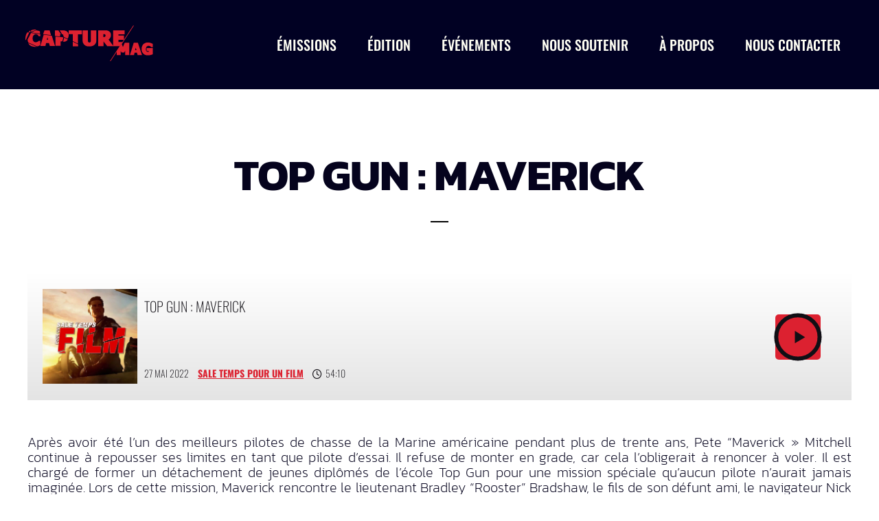

--- FILE ---
content_type: text/html; charset=UTF-8
request_url: https://www.capturemag.net/episode/top-gun-maverick/
body_size: 43514
content:
<!DOCTYPE html>
<html lang="fr-FR">
<head>
	<meta charset="UTF-8">
	<meta name="viewport" content="width=device-width, height=device-height, initial-scale=1.0, maximum-scale=1.0, user-scalable=no">
	<meta name='robots' content='index, follow, max-image-preview:large, max-snippet:-1, max-video-preview:-1' />
	<style>img:is([sizes="auto" i], [sizes^="auto," i]) { contain-intrinsic-size: 3000px 1500px }</style>
	
	<!-- This site is optimized with the Yoast SEO plugin v26.7 - https://yoast.com/wordpress/plugins/seo/ -->
	<title>TOP GUN : MAVERICK - Capture Mag</title>
	<link rel="canonical" href="https://www.capturemag.net/episode/top-gun-maverick/" />
	<meta property="og:locale" content="fr_FR" />
	<meta property="og:type" content="article" />
	<meta property="og:title" content="TOP GUN : MAVERICK - Capture Mag" />
	<meta property="og:description" content="Après avoir été l’un des meilleurs pilotes de chasse de la Marine américaine pendant plus de trente ans, Pete “Maverick&quot; Mitchell continue à repousser ses limites en tant que pilote d&#039;essai. Il refuse de monter en grade, car cela l’obligerait à renoncer à voler. Il est chargé de former un détachement de jeunes diplômés de l’école Top Gun pour une mission spéciale qu’aucun pilote n&#039;aurait jamais imaginée. Lors de cette mission, Maverick rencontre le lieutenant Bradley “Rooster” Bradshaw, le fils de son défunt ami, le navigateur Nick “Goose” Bradshaw. Face à un avenir incertain, hanté par ses fantômes, Maverick va devoir affronter ses pires cauchemars au cours d’une mission qui exigera les plus grands des sacrifices.Au micro de Clémence Gueidan, Julien Charpentier et Rafik Djoumi prennent la défense de TOP GUN : MAVERICK face à Stéphane Moïssakis pas vraiment convaincu par ce nouveau blockbuster sous contrôle total de Tom Cruise. Mais apparemment, il est bien le seul face à l’engouement suscité par cette nouvelle « Legacyquel » signée Joseph Kosinski, une décennie après TRON - L’HÉRITAGE.Présentation : Clémence GueidanRédacteur en chef : Stéphane MoïssakisChroniqueurs : Stéphane Moïssakis, Rafik Djoumi et Julien CharpentierProduction : Clémence Gueidan et Alain MercierMontage et habillage sonore : LatexSi vous souhaitez réagir à l&#039;émission ou nous donner votre avis sur le film de la semaine, enregistrez un message vocal et envoyez le sur notre boîte mail à saletempspourlerepondeur@gmail.comPour nous soutenir, il y a deux adresses :https://www.patreon.com/capturemaghttps://www.tipeee.com/capture-magEn MP3 sur Acast : https://bit.ly/3nVuR38Sur SPOTIFY : https://spoti.fi/3oVzGsoSur DEEZER : https://bit.ly/3p5CGSSSur APPLE podcasts : https://apple.co/3DUSjTHSur Google Podcasts : https://bit.ly/3cR6QUq#TopGun #TopGunMaverick #TomCruise Voir Acast.com/privacy pour les informations sur la vie privée et l&#039;opt-out." />
	<meta property="og:url" content="https://www.capturemag.net/episode/top-gun-maverick/" />
	<meta property="og:site_name" content="Capture Mag" />
	<meta property="article:modified_time" content="2022-12-06T02:15:05+00:00" />
	<meta property="og:image" content="https://www.capturemag.net/wp-content/uploads/2022/05/1653599268274-8bc45a771b16e6f23e42e2ca384e230c-scaled.jpe" />
	<meta property="og:image:width" content="2560" />
	<meta property="og:image:height" content="2560" />
	<meta property="og:image:type" content="image/jpeg" />
	<meta name="twitter:card" content="summary_large_image" />
	<meta name="twitter:label1" content="Durée de lecture estimée" />
	<meta name="twitter:data1" content="1 minute" />
	<script type="application/ld+json" class="yoast-schema-graph">{"@context":"https://schema.org","@graph":[{"@type":"WebPage","@id":"https://www.capturemag.net/episode/top-gun-maverick/","url":"https://www.capturemag.net/episode/top-gun-maverick/","name":"TOP GUN : MAVERICK - Capture Mag","isPartOf":{"@id":"https://www.capturemag.net/#website"},"primaryImageOfPage":{"@id":"https://www.capturemag.net/episode/top-gun-maverick/#primaryimage"},"image":{"@id":"https://www.capturemag.net/episode/top-gun-maverick/#primaryimage"},"thumbnailUrl":"https://www.capturemag.net/wp-content/uploads/2022/05/1653599268274-8bc45a771b16e6f23e42e2ca384e230c-scaled.jpe","datePublished":"2022-05-27T15:00:00+00:00","dateModified":"2022-12-06T02:15:05+00:00","breadcrumb":{"@id":"https://www.capturemag.net/episode/top-gun-maverick/#breadcrumb"},"inLanguage":"fr-FR","potentialAction":[{"@type":"ReadAction","target":["https://www.capturemag.net/episode/top-gun-maverick/"]}]},{"@type":"ImageObject","inLanguage":"fr-FR","@id":"https://www.capturemag.net/episode/top-gun-maverick/#primaryimage","url":"https://www.capturemag.net/wp-content/uploads/2022/05/1653599268274-8bc45a771b16e6f23e42e2ca384e230c-scaled.jpe","contentUrl":"https://www.capturemag.net/wp-content/uploads/2022/05/1653599268274-8bc45a771b16e6f23e42e2ca384e230c-scaled.jpe","width":2560,"height":2560},{"@type":"BreadcrumbList","@id":"https://www.capturemag.net/episode/top-gun-maverick/#breadcrumb","itemListElement":[{"@type":"ListItem","position":1,"name":"Accueil","item":"https://www.capturemag.net/"},{"@type":"ListItem","position":2,"name":"Podcasts Episodes","item":"https://www.capturemag.net/episode/"},{"@type":"ListItem","position":3,"name":"TOP GUN : MAVERICK"}]},{"@type":"WebSite","@id":"https://www.capturemag.net/#website","url":"https://www.capturemag.net/","name":"Capture Mag","description":"","potentialAction":[{"@type":"SearchAction","target":{"@type":"EntryPoint","urlTemplate":"https://www.capturemag.net/?s={search_term_string}"},"query-input":{"@type":"PropertyValueSpecification","valueRequired":true,"valueName":"search_term_string"}}],"inLanguage":"fr-FR"}]}</script>
	<!-- / Yoast SEO plugin. -->


<link rel='dns-prefetch' href='//cdn.jsdelivr.net' />
<link rel='dns-prefetch' href='//fonts.googleapis.com' />
<link rel="alternate" type="application/rss+xml"  title="CAPTURE MAG" href="https://www.capturemag.net/feed/podcast"/>
<link rel='stylesheet' id='hfe-widgets-style-css' href='https://www.capturemag.net/wp-content/plugins/header-footer-elementor/inc/widgets-css/frontend.css?ver=2.6.1' type='text/css' media='all' />
<link rel='stylesheet' id='sby_styles-css' href='https://www.capturemag.net/wp-content/plugins/youtube-feed-pro/css/sb-youtube.min.css?ver=2.6.0' type='text/css' media='all' />
<link rel='stylesheet' id='wp-block-library-css' href='https://www.capturemag.net/wp-includes/css/dist/block-library/style.min.css?ver=6.8.3' type='text/css' media='all' />
<style id='classic-theme-styles-inline-css' type='text/css'>
/*! This file is auto-generated */
.wp-block-button__link{color:#fff;background-color:#32373c;border-radius:9999px;box-shadow:none;text-decoration:none;padding:calc(.667em + 2px) calc(1.333em + 2px);font-size:1.125em}.wp-block-file__button{background:#32373c;color:#fff;text-decoration:none}
</style>
<style id='global-styles-inline-css' type='text/css'>
:root{--wp--preset--aspect-ratio--square: 1;--wp--preset--aspect-ratio--4-3: 4/3;--wp--preset--aspect-ratio--3-4: 3/4;--wp--preset--aspect-ratio--3-2: 3/2;--wp--preset--aspect-ratio--2-3: 2/3;--wp--preset--aspect-ratio--16-9: 16/9;--wp--preset--aspect-ratio--9-16: 9/16;--wp--preset--color--black: #000000;--wp--preset--color--cyan-bluish-gray: #abb8c3;--wp--preset--color--white: #ffffff;--wp--preset--color--pale-pink: #f78da7;--wp--preset--color--vivid-red: #cf2e2e;--wp--preset--color--luminous-vivid-orange: #ff6900;--wp--preset--color--luminous-vivid-amber: #fcb900;--wp--preset--color--light-green-cyan: #7bdcb5;--wp--preset--color--vivid-green-cyan: #00d084;--wp--preset--color--pale-cyan-blue: #8ed1fc;--wp--preset--color--vivid-cyan-blue: #0693e3;--wp--preset--color--vivid-purple: #9b51e0;--wp--preset--gradient--vivid-cyan-blue-to-vivid-purple: linear-gradient(135deg,rgba(6,147,227,1) 0%,rgb(155,81,224) 100%);--wp--preset--gradient--light-green-cyan-to-vivid-green-cyan: linear-gradient(135deg,rgb(122,220,180) 0%,rgb(0,208,130) 100%);--wp--preset--gradient--luminous-vivid-amber-to-luminous-vivid-orange: linear-gradient(135deg,rgba(252,185,0,1) 0%,rgba(255,105,0,1) 100%);--wp--preset--gradient--luminous-vivid-orange-to-vivid-red: linear-gradient(135deg,rgba(255,105,0,1) 0%,rgb(207,46,46) 100%);--wp--preset--gradient--very-light-gray-to-cyan-bluish-gray: linear-gradient(135deg,rgb(238,238,238) 0%,rgb(169,184,195) 100%);--wp--preset--gradient--cool-to-warm-spectrum: linear-gradient(135deg,rgb(74,234,220) 0%,rgb(151,120,209) 20%,rgb(207,42,186) 40%,rgb(238,44,130) 60%,rgb(251,105,98) 80%,rgb(254,248,76) 100%);--wp--preset--gradient--blush-light-purple: linear-gradient(135deg,rgb(255,206,236) 0%,rgb(152,150,240) 100%);--wp--preset--gradient--blush-bordeaux: linear-gradient(135deg,rgb(254,205,165) 0%,rgb(254,45,45) 50%,rgb(107,0,62) 100%);--wp--preset--gradient--luminous-dusk: linear-gradient(135deg,rgb(255,203,112) 0%,rgb(199,81,192) 50%,rgb(65,88,208) 100%);--wp--preset--gradient--pale-ocean: linear-gradient(135deg,rgb(255,245,203) 0%,rgb(182,227,212) 50%,rgb(51,167,181) 100%);--wp--preset--gradient--electric-grass: linear-gradient(135deg,rgb(202,248,128) 0%,rgb(113,206,126) 100%);--wp--preset--gradient--midnight: linear-gradient(135deg,rgb(2,3,129) 0%,rgb(40,116,252) 100%);--wp--preset--font-size--small: 13px;--wp--preset--font-size--medium: 20px;--wp--preset--font-size--large: 36px;--wp--preset--font-size--x-large: 42px;--wp--preset--spacing--20: 0.44rem;--wp--preset--spacing--30: 0.67rem;--wp--preset--spacing--40: 1rem;--wp--preset--spacing--50: 1.5rem;--wp--preset--spacing--60: 2.25rem;--wp--preset--spacing--70: 3.38rem;--wp--preset--spacing--80: 5.06rem;--wp--preset--shadow--natural: 6px 6px 9px rgba(0, 0, 0, 0.2);--wp--preset--shadow--deep: 12px 12px 50px rgba(0, 0, 0, 0.4);--wp--preset--shadow--sharp: 6px 6px 0px rgba(0, 0, 0, 0.2);--wp--preset--shadow--outlined: 6px 6px 0px -3px rgba(255, 255, 255, 1), 6px 6px rgba(0, 0, 0, 1);--wp--preset--shadow--crisp: 6px 6px 0px rgba(0, 0, 0, 1);}:where(.is-layout-flex){gap: 0.5em;}:where(.is-layout-grid){gap: 0.5em;}body .is-layout-flex{display: flex;}.is-layout-flex{flex-wrap: wrap;align-items: center;}.is-layout-flex > :is(*, div){margin: 0;}body .is-layout-grid{display: grid;}.is-layout-grid > :is(*, div){margin: 0;}:where(.wp-block-columns.is-layout-flex){gap: 2em;}:where(.wp-block-columns.is-layout-grid){gap: 2em;}:where(.wp-block-post-template.is-layout-flex){gap: 1.25em;}:where(.wp-block-post-template.is-layout-grid){gap: 1.25em;}.has-black-color{color: var(--wp--preset--color--black) !important;}.has-cyan-bluish-gray-color{color: var(--wp--preset--color--cyan-bluish-gray) !important;}.has-white-color{color: var(--wp--preset--color--white) !important;}.has-pale-pink-color{color: var(--wp--preset--color--pale-pink) !important;}.has-vivid-red-color{color: var(--wp--preset--color--vivid-red) !important;}.has-luminous-vivid-orange-color{color: var(--wp--preset--color--luminous-vivid-orange) !important;}.has-luminous-vivid-amber-color{color: var(--wp--preset--color--luminous-vivid-amber) !important;}.has-light-green-cyan-color{color: var(--wp--preset--color--light-green-cyan) !important;}.has-vivid-green-cyan-color{color: var(--wp--preset--color--vivid-green-cyan) !important;}.has-pale-cyan-blue-color{color: var(--wp--preset--color--pale-cyan-blue) !important;}.has-vivid-cyan-blue-color{color: var(--wp--preset--color--vivid-cyan-blue) !important;}.has-vivid-purple-color{color: var(--wp--preset--color--vivid-purple) !important;}.has-black-background-color{background-color: var(--wp--preset--color--black) !important;}.has-cyan-bluish-gray-background-color{background-color: var(--wp--preset--color--cyan-bluish-gray) !important;}.has-white-background-color{background-color: var(--wp--preset--color--white) !important;}.has-pale-pink-background-color{background-color: var(--wp--preset--color--pale-pink) !important;}.has-vivid-red-background-color{background-color: var(--wp--preset--color--vivid-red) !important;}.has-luminous-vivid-orange-background-color{background-color: var(--wp--preset--color--luminous-vivid-orange) !important;}.has-luminous-vivid-amber-background-color{background-color: var(--wp--preset--color--luminous-vivid-amber) !important;}.has-light-green-cyan-background-color{background-color: var(--wp--preset--color--light-green-cyan) !important;}.has-vivid-green-cyan-background-color{background-color: var(--wp--preset--color--vivid-green-cyan) !important;}.has-pale-cyan-blue-background-color{background-color: var(--wp--preset--color--pale-cyan-blue) !important;}.has-vivid-cyan-blue-background-color{background-color: var(--wp--preset--color--vivid-cyan-blue) !important;}.has-vivid-purple-background-color{background-color: var(--wp--preset--color--vivid-purple) !important;}.has-black-border-color{border-color: var(--wp--preset--color--black) !important;}.has-cyan-bluish-gray-border-color{border-color: var(--wp--preset--color--cyan-bluish-gray) !important;}.has-white-border-color{border-color: var(--wp--preset--color--white) !important;}.has-pale-pink-border-color{border-color: var(--wp--preset--color--pale-pink) !important;}.has-vivid-red-border-color{border-color: var(--wp--preset--color--vivid-red) !important;}.has-luminous-vivid-orange-border-color{border-color: var(--wp--preset--color--luminous-vivid-orange) !important;}.has-luminous-vivid-amber-border-color{border-color: var(--wp--preset--color--luminous-vivid-amber) !important;}.has-light-green-cyan-border-color{border-color: var(--wp--preset--color--light-green-cyan) !important;}.has-vivid-green-cyan-border-color{border-color: var(--wp--preset--color--vivid-green-cyan) !important;}.has-pale-cyan-blue-border-color{border-color: var(--wp--preset--color--pale-cyan-blue) !important;}.has-vivid-cyan-blue-border-color{border-color: var(--wp--preset--color--vivid-cyan-blue) !important;}.has-vivid-purple-border-color{border-color: var(--wp--preset--color--vivid-purple) !important;}.has-vivid-cyan-blue-to-vivid-purple-gradient-background{background: var(--wp--preset--gradient--vivid-cyan-blue-to-vivid-purple) !important;}.has-light-green-cyan-to-vivid-green-cyan-gradient-background{background: var(--wp--preset--gradient--light-green-cyan-to-vivid-green-cyan) !important;}.has-luminous-vivid-amber-to-luminous-vivid-orange-gradient-background{background: var(--wp--preset--gradient--luminous-vivid-amber-to-luminous-vivid-orange) !important;}.has-luminous-vivid-orange-to-vivid-red-gradient-background{background: var(--wp--preset--gradient--luminous-vivid-orange-to-vivid-red) !important;}.has-very-light-gray-to-cyan-bluish-gray-gradient-background{background: var(--wp--preset--gradient--very-light-gray-to-cyan-bluish-gray) !important;}.has-cool-to-warm-spectrum-gradient-background{background: var(--wp--preset--gradient--cool-to-warm-spectrum) !important;}.has-blush-light-purple-gradient-background{background: var(--wp--preset--gradient--blush-light-purple) !important;}.has-blush-bordeaux-gradient-background{background: var(--wp--preset--gradient--blush-bordeaux) !important;}.has-luminous-dusk-gradient-background{background: var(--wp--preset--gradient--luminous-dusk) !important;}.has-pale-ocean-gradient-background{background: var(--wp--preset--gradient--pale-ocean) !important;}.has-electric-grass-gradient-background{background: var(--wp--preset--gradient--electric-grass) !important;}.has-midnight-gradient-background{background: var(--wp--preset--gradient--midnight) !important;}.has-small-font-size{font-size: var(--wp--preset--font-size--small) !important;}.has-medium-font-size{font-size: var(--wp--preset--font-size--medium) !important;}.has-large-font-size{font-size: var(--wp--preset--font-size--large) !important;}.has-x-large-font-size{font-size: var(--wp--preset--font-size--x-large) !important;}
:where(.wp-block-post-template.is-layout-flex){gap: 1.25em;}:where(.wp-block-post-template.is-layout-grid){gap: 1.25em;}
:where(.wp-block-columns.is-layout-flex){gap: 2em;}:where(.wp-block-columns.is-layout-grid){gap: 2em;}
:root :where(.wp-block-pullquote){font-size: 1.5em;line-height: 1.6;}
</style>
<link rel='stylesheet' id='elementor-frontend-css' href='https://www.capturemag.net/wp-content/plugins/elementor/assets/css/frontend.min.css?ver=3.32.5' type='text/css' media='all' />
<link rel='stylesheet' id='sr-addons-elementor-css' href='https://www.capturemag.net/wp-content/plugins/elementor-for-sonaar/assets/css/sonaar-addons-elementor.css?ver=2.5.1' type='text/css' media='all' />
<link rel='stylesheet' id='hfe-style-css' href='https://www.capturemag.net/wp-content/plugins/header-footer-elementor/assets/css/header-footer-elementor.css?ver=2.6.1' type='text/css' media='all' />
<link rel='stylesheet' id='elementor-icons-css' href='https://www.capturemag.net/wp-content/plugins/elementor/assets/lib/eicons/css/elementor-icons.min.css?ver=5.44.0' type='text/css' media='all' />
<link rel='stylesheet' id='elementor-post-6339-css' href='https://www.capturemag.net/wp-content/uploads/elementor/css/post-6339.css?ver=1768649471' type='text/css' media='all' />
<link rel='stylesheet' id='sby-styles-css' href='https://www.capturemag.net/wp-content/plugins/youtube-feed-pro/css/sb-youtube.min.css?ver=2.6.0' type='text/css' media='all' />
<link rel='stylesheet' id='font-awesome-5-all-css' href='https://www.capturemag.net/wp-content/plugins/elementor/assets/lib/font-awesome/css/all.min.css?ver=3.32.5' type='text/css' media='all' />
<link rel='stylesheet' id='font-awesome-4-shim-css' href='https://www.capturemag.net/wp-content/plugins/elementor/assets/lib/font-awesome/css/v4-shims.min.css?ver=3.32.5' type='text/css' media='all' />
<link rel='stylesheet' id='iron-master-css' href='https://www.capturemag.net/wp-content/themes/sonaar/dist/css/main.min.css?ver=6.8.3' type='text/css' media='all' />
<link rel='stylesheet' id='child-style-css' href='https://www.capturemag.net/wp-content/themes/sonaar-child/style.css?ver=6.8.3' type='text/css' media='all' />
<link rel='stylesheet' id='sr-font-awesome-css' href='https://www.capturemag.net/wp-content/themes/sonaar/includes/sonaar-music/fontawesome/css/fontawesome.min.css?ver=5.12.0' type='text/css' media='all' />
<link rel='stylesheet' id='sr-font-awesome-brand-css' href='https://www.capturemag.net/wp-content/themes/sonaar/includes/sonaar-music/fontawesome/css/brands.min.css?ver=5.12.0' type='text/css' media='all' />
<link rel='stylesheet' id='sr-font-awesome-solid-css' href='https://www.capturemag.net/wp-content/themes/sonaar/includes/sonaar-music/fontawesome/css/solid.min.css?ver=5.12.0' type='text/css' media='all' />
<link rel='stylesheet' id='sr-font-awesome-regular-css' href='https://www.capturemag.net/wp-content/themes/sonaar/includes/sonaar-music/fontawesome/css/regular.min.css?ver=5.12.0' type='text/css' media='all' />
<link rel='stylesheet' id='sr-google-font-css' href='//fonts.googleapis.com/css?family=Kanit:200,700|Oswald:300,400|Open+Sans:300,400,600,400|Abel' type='text/css' media='all' />
<link rel='stylesheet' id='iron-custom-styles-css' href='https://www.capturemag.net/?load=custom-style.css&#038;ver=6.8.3' type='text/css' media='all' />
<style id='iron-custom-styles-inline-css' type='text/css'>
#overlay .perspective { 
	opacity: 1;
}
.menu-toggle span, .menu-toggle.toggled span{ background-color: #ffffff; }.menu-toggle rect{
	fill:#ffffff;

}ul.header-top-menu li a{color:#ffffff;}.menu-toggle-off polygon{
	fill:#ffffff;
}#page-banner{height:350px;}span.heading-b3{
		margin-top:30px;
		margin-bottom:75px;
		background-color:#000000;
	}
</style>
<link rel='stylesheet' id='hfe-elementor-icons-css' href='https://www.capturemag.net/wp-content/plugins/elementor/assets/lib/eicons/css/elementor-icons.min.css?ver=5.34.0' type='text/css' media='all' />
<link rel='stylesheet' id='hfe-icons-list-css' href='https://www.capturemag.net/wp-content/plugins/elementor/assets/css/widget-icon-list.min.css?ver=3.24.3' type='text/css' media='all' />
<link rel='stylesheet' id='hfe-social-icons-css' href='https://www.capturemag.net/wp-content/plugins/elementor/assets/css/widget-social-icons.min.css?ver=3.24.0' type='text/css' media='all' />
<link rel='stylesheet' id='hfe-social-share-icons-brands-css' href='https://www.capturemag.net/wp-content/plugins/elementor/assets/lib/font-awesome/css/brands.css?ver=5.15.3' type='text/css' media='all' />
<link rel='stylesheet' id='hfe-social-share-icons-fontawesome-css' href='https://www.capturemag.net/wp-content/plugins/elementor/assets/lib/font-awesome/css/fontawesome.css?ver=5.15.3' type='text/css' media='all' />
<link rel='stylesheet' id='hfe-nav-menu-icons-css' href='https://www.capturemag.net/wp-content/plugins/elementor/assets/lib/font-awesome/css/solid.css?ver=5.15.3' type='text/css' media='all' />
<link rel='stylesheet' id='tp-oswald-css' href='https://fonts.googleapis.com/css?family=Oswald%3A200%2C300%2C400%2C500%2C600%2C700&#038;ver=1.1.6' type='text/css' media='all' />
<link rel='stylesheet' id='tp-kanit-css' href='https://fonts.googleapis.com/css?family=Kanit%3A200%2C300%2C400%2C500%2C600%2C700%2C800%2C900&#038;ver=1.1.6' type='text/css' media='all' />
<link rel='stylesheet' id='elementor-gf-local-roboto-css' href='https://www.capturemag.net/wp-content/uploads/elementor/google-fonts/css/roboto.css?ver=1745874285' type='text/css' media='all' />
<link rel='stylesheet' id='elementor-gf-local-robotoslab-css' href='https://www.capturemag.net/wp-content/uploads/elementor/google-fonts/css/robotoslab.css?ver=1745874290' type='text/css' media='all' />
<link rel='stylesheet' id='elementor-gf-local-oswald-css' href='https://www.capturemag.net/wp-content/uploads/elementor/google-fonts/css/oswald.css?ver=1745874291' type='text/css' media='all' />
<script type="text/javascript" src="https://www.capturemag.net/wp-content/plugins/stop-user-enumeration/frontend/js/frontend.js?ver=1.7.7" id="stop-user-enumeration-js" defer="defer" data-wp-strategy="defer"></script>
<script type="text/javascript" src="https://www.capturemag.net/wp-content/plugins/elementor/assets/lib/font-awesome/js/v4-shims.min.js?ver=3.32.5" id="font-awesome-4-shim-js"></script>
<script type="text/javascript" src="//cdn.jsdelivr.net/npm/vue@2/dist/vue.min.js" id="vue-js"></script>
<script type="text/javascript" src="//cdn.jsdelivr.net/npm/d3@5/dist/d3.min.js" id="d3-js"></script>
<script type="text/javascript" src="https://www.capturemag.net/wp-includes/js/jquery/jquery.min.js?ver=3.7.1" id="jquery-core-js"></script>
<script type="text/javascript" src="https://www.capturemag.net/wp-includes/js/jquery/jquery-migrate.min.js?ver=3.4.1" id="jquery-migrate-js"></script>
<script type="text/javascript" id="jquery-js-after">
/* <![CDATA[ */
!function($){"use strict";$(document).ready(function(){$(this).scrollTop()>100&&$(".hfe-scroll-to-top-wrap").removeClass("hfe-scroll-to-top-hide"),$(window).scroll(function(){$(this).scrollTop()<100?$(".hfe-scroll-to-top-wrap").fadeOut(300):$(".hfe-scroll-to-top-wrap").fadeIn(300)}),$(".hfe-scroll-to-top-wrap").on("click",function(){$("html, body").animate({scrollTop:0},300);return!1})})}(jQuery);
!function($){'use strict';$(document).ready(function(){var bar=$('.hfe-reading-progress-bar');if(!bar.length)return;$(window).on('scroll',function(){var s=$(window).scrollTop(),d=$(document).height()-$(window).height(),p=d? s/d*100:0;bar.css('width',p+'%')});});}(jQuery);
/* ]]> */
</script>
<script type="text/javascript" id="tp-tools-js-before">
/* <![CDATA[ */
 window.ESG ??= {}; ESG.E ??= {}; ESG.E.site_url = 'https://www.capturemag.net'; ESG.E.plugin_url = 'https://www.capturemag.net/wp-content/plugins/essential-grid/'; ESG.E.ajax_url = 'https://www.capturemag.net/wp-admin/admin-ajax.php'; ESG.E.nonce = 'e095a6cf77'; ESG.E.tptools = true; ESG.E.waitTptFunc ??= []; ESG.F ??= {}; ESG.F.waitTpt = () => { if ( typeof jQuery==='undefined' || !window?._tpt?.regResource || !ESG?.E?.plugin_url || (!ESG.E.tptools && !window?.SR7?.E?.plugin_url) ) return setTimeout(ESG.F.waitTpt, 29); if (!window._tpt.gsap) window._tpt.regResource({id: 'tpgsap', url : ESG.E.tptools && ESG.E.plugin_url+'/public/assets/js/libs/tpgsap.js' || SR7.E.plugin_url + 'public/js/libs/tpgsap.js'}); _tpt.checkResources(['tpgsap']).then(() => { if (window.tpGS && !_tpt?.Back) { _tpt.eases = tpGS.eases; Object.keys(_tpt.eases).forEach((e) => {_tpt[e] === undefined && (_tpt[e] = tpGS[e])}); } ESG.E.waitTptFunc.forEach((f) => { typeof f === 'function' && f(); }); ESG.E.waitTptFunc = []; }); }
/* ]]> */
</script>
<script type="text/javascript" src="https://www.capturemag.net/wp-content/plugins/essential-grid/public/assets/js/libs/tptools.js?ver=6.7.25" id="tp-tools-js" async="async" data-wp-strategy="async"></script>
<link rel="https://api.w.org/" href="https://www.capturemag.net/wp-json/" /><meta name="generator" content="WordPress 6.8.3" />
<link rel='shortlink' href='https://www.capturemag.net/?p=46148' />
<link rel="alternate" title="oEmbed (JSON)" type="application/json+oembed" href="https://www.capturemag.net/wp-json/oembed/1.0/embed?url=https%3A%2F%2Fwww.capturemag.net%2Fepisode%2Ftop-gun-maverick%2F" />
<link rel="alternate" title="oEmbed (XML)" type="text/xml+oembed" href="https://www.capturemag.net/wp-json/oembed/1.0/embed?url=https%3A%2F%2Fwww.capturemag.net%2Fepisode%2Ftop-gun-maverick%2F&#038;format=xml" />
<!-- Analytics by WP Statistics - https://wp-statistics.com -->
<meta name="generator" content="Elementor 3.32.5; features: additional_custom_breakpoints; settings: css_print_method-external, google_font-enabled, font_display-auto">
<style type="text/css">.recentcomments a{display:inline !important;padding:0 !important;margin:0 !important;}</style>			<style>
				.e-con.e-parent:nth-of-type(n+4):not(.e-lazyloaded):not(.e-no-lazyload),
				.e-con.e-parent:nth-of-type(n+4):not(.e-lazyloaded):not(.e-no-lazyload) * {
					background-image: none !important;
				}
				@media screen and (max-height: 1024px) {
					.e-con.e-parent:nth-of-type(n+3):not(.e-lazyloaded):not(.e-no-lazyload),
					.e-con.e-parent:nth-of-type(n+3):not(.e-lazyloaded):not(.e-no-lazyload) * {
						background-image: none !important;
					}
				}
				@media screen and (max-height: 640px) {
					.e-con.e-parent:nth-of-type(n+2):not(.e-lazyloaded):not(.e-no-lazyload),
					.e-con.e-parent:nth-of-type(n+2):not(.e-lazyloaded):not(.e-no-lazyload) * {
						background-image: none !important;
					}
				}
			</style>
			<link rel="icon" href="https://www.capturemag.net/wp-content/uploads/2020/11/Logo-Capture-Mag-Petit.svg" sizes="32x32" />
<link rel="icon" href="https://www.capturemag.net/wp-content/uploads/2020/11/Logo-Capture-Mag-Petit.svg" sizes="192x192" />
<link rel="apple-touch-icon" href="https://www.capturemag.net/wp-content/uploads/2020/11/Logo-Capture-Mag-Petit.svg" />
<meta name="msapplication-TileImage" content="https://www.capturemag.net/wp-content/uploads/2020/11/Logo-Capture-Mag-Petit.svg" />
<link rel="icon" href="https://www.capturemag.net/wp-content/uploads/2020/11/Logo-Capture-Mag-Petit.svg" sizes="32x32" />
<link rel="icon" href="https://www.capturemag.net/wp-content/uploads/2020/11/Logo-Capture-Mag-Petit.svg" sizes="192x192" />
<link rel="apple-touch-icon" href="https://www.capturemag.net/wp-content/uploads/2020/11/Logo-Capture-Mag-Petit.svg" />
<meta name="msapplication-TileImage" content="https://www.capturemag.net/wp-content/uploads/2020/11/Logo-Capture-Mag-Petit.svg" />
</head>
<body class="wp-singular podcast-template-default single single-podcast postid-46148 wp-theme-sonaar wp-child-theme-sonaar-child ehf-template-sonaar ehf-stylesheet-sonaar-child lang-fr-FR layout-wide fixed_header _podcrafter salvador elementor-default elementor-kit-6339">
	<div id="overlay"><div class="perspective"></div></div>
	
	
			<header class="sr-header" style="position:relative ;z-index:99;" data-template="6414"><style>.elementor-6414 .elementor-element.elementor-element-6b6fe9f > .elementor-container > .elementor-column > .elementor-widget-wrap{align-content:center;align-items:center;}.elementor-6414 .elementor-element.elementor-element-6b6fe9f:not(.elementor-motion-effects-element-type-background), .elementor-6414 .elementor-element.elementor-element-6b6fe9f > .elementor-motion-effects-container > .elementor-motion-effects-layer{background-color:#010123;}.elementor-6414 .elementor-element.elementor-element-6b6fe9f.sr_sticky_showup{background-color:#010123;padding:8px 32px 8px 32px;box-shadow:0px 0px 10px 0px rgba(0,0,0,0.5);}.elementor-6414 .elementor-element.elementor-element-6b6fe9f{transition:background 0.3s, border 0.3s, border-radius 0.3s, box-shadow 0.3s;margin-top:0px;margin-bottom:0px;padding:32px 32px 32px 32px;}.elementor-6414 .elementor-element.elementor-element-6b6fe9f > .elementor-background-overlay{transition:background 0.3s, border-radius 0.3s, opacity 0.3s;}.elementor-bc-flex-widget .elementor-6414 .elementor-element.elementor-element-8daab8f.elementor-column .elementor-widget-wrap{align-items:center;}.elementor-6414 .elementor-element.elementor-element-8daab8f.elementor-column.elementor-element[data-element_type="column"] > .elementor-widget-wrap.elementor-element-populated{align-content:center;align-items:center;}.elementor-6414 .elementor-element.elementor-element-8daab8f.elementor-column > .elementor-widget-wrap{justify-content:space-between;}.elementor-6414 .elementor-element.elementor-element-8daab8f > .elementor-widget-wrap > .elementor-widget:not(.elementor-widget__width-auto):not(.elementor-widget__width-initial):not(:last-child):not(.elementor-absolute){margin-bottom:0px;}.elementor-6414 .elementor-element.elementor-element-8daab8f > .elementor-element-populated{margin:0px 0px 0px 0px;--e-column-margin-right:0px;--e-column-margin-left:0px;padding:0px 0px 0px 0px;}.elementor-6414 .elementor-element.elementor-element-3098e3a{width:var( --container-widget-width, 16% );max-width:16%;--container-widget-width:16%;--container-widget-flex-grow:0;}.elementor-6414 .elementor-element.elementor-element-3098e3a > .elementor-widget-container{margin:0px 0px 0px 0px;padding:0px 0px 0px 0px;}.elementor-6414 .elementor-element.elementor-element-3098e3a .sr-site-logo-container, .elementor-6414 .elementor-element.elementor-element-3098e3a .sr-caption-width figcaption{text-align:center;}.elementor-6414 .elementor-element.elementor-element-3098e3a .sr-site-logo .sr-site-logo-container img{max-height:64px;width:auto;}.sr_sticky_showup .elementor-element-3098e3a .sr-site-logo .sr-site-logo-container img{max-height:48px!important;width:auto!important;}.elementor-6414 .elementor-element.elementor-element-3098e3a .sr-site-logo-container .sr-site-logo-img{border-style:none;}.elementor-6414 .elementor-element.elementor-element-3098e3a .widget-image-caption{margin-top:0px;margin-bottom:0px;}.elementor-6414 .elementor-element.elementor-element-d24bb84 .sr-menu--vertical .menu-item a{text-align:right;}.elementor-6414 .elementor-element.elementor-element-d24bb84{width:var( --container-widget-width, 84% );max-width:84%;--container-widget-width:84%;--container-widget-flex-grow:0;}.elementor-6414 .elementor-element.elementor-element-d24bb84 > .elementor-widget-container{margin:0px 0px 0px 0px;padding:0px 16px 0px 0px;}.elementor-6414 .elementor-element.elementor-element-d24bb84 .menu-item{font-family:"Oswald", Sans-serif;font-size:20px;font-weight:500;text-transform:uppercase;font-style:normal;line-height:1em;letter-spacing:0px;}.elementor-6414 .elementor-element.elementor-element-d24bb84 .menu-item a{color:var( --e-global-color-9f8cc7f );padding-left:8px;padding-right:8px;padding-top:16px;padding-bottom:16px;}.elementor-6414 .elementor-element.elementor-element-d24bb84 .sr-pointer--underline a:after, 
					.elementor-6414 .elementor-element.elementor-element-d24bb84 .sr-pointer--overline a:before,
					.elementor-6414 .elementor-element.elementor-element-d24bb84 .sr-pointer--doubleline a:before, .elementor-6414 .elementor-element.elementor-element-d24bb84 .sr-pointer--doubleline a:after{background-color:var( --e-global-color-e7d3fea );height:5px;}.elementor-6414 .elementor-element.elementor-element-d24bb84 .sr-pointer--underline .current-menu-item a:after, 
					.elementor-6414 .elementor-element.elementor-element-d24bb84 .sr-pointer--overline .current-menu-item a:before,
					.elementor-6414 .elementor-element.elementor-element-d24bb84 .sr-pointer--doubleline .current-menu-item a:before, .elementor-6414 .elementor-element.elementor-element-d24bb84 .sr-pointer--doubleline .current-menu-item a:after{background-color:#DC2130;}.elementor-6414 .elementor-element.elementor-element-d24bb84 .sr-menu--horizontal ul:not(.sub-menu) > li:not(:last-child){margin-right:24px!important;}.elementor-6414 .elementor-element.elementor-element-d24bb84 .sub-menu .menu-item {font-family:"Oswald", Sans-serif;font-size:16px;font-weight:400;text-transform:uppercase;line-height:1em;}.elementor-6414 .elementor-element.elementor-element-d24bb84 .sub-menu .menu-item a{color:var( --e-global-color-9f8cc7f );background-color:var( --e-global-color-c5c0fbf );padding-left:20px;padding-right:20px;padding-top:16px;padding-bottom:16px;}.elementor-6414 .elementor-element.elementor-element-d24bb84 .sub-menu .menu-item:not(.active) a:hover,
					.elementor-6414 .elementor-element.elementor-element-d24bb84 .sub-menu .menu-item:not(.active) a:focus{color:var( --e-global-color-9f8cc7f );background-color:var( --e-global-color-e7d3fea );}.elementor-6414 .elementor-element.elementor-element-d24bb84 .sr-menu--horizontal > ul > li > .sub-menu{padding-top:8px !important;}.elementor-6414 .elementor-element.elementor-element-d24bb84 .sr-e-menu .sub-menu > li:first-of-type{margin-top:0px;}.elementor-6414 .elementor-element.elementor-element-d24bb84 .sr-e-menu .sub-menu > li:last-of-type{margin-bottom:0px;}.elementor-6414 .elementor-element.elementor-element-d24bb84 .sr-e-menu .sub-menu{margin-left:0px;margin-right:0px;}.elementor-6414 .elementor-element.elementor-element-8678e43 > .elementor-container > .elementor-column > .elementor-widget-wrap{align-content:center;align-items:center;}.elementor-6414 .elementor-element.elementor-element-8678e43:not(.elementor-motion-effects-element-type-background), .elementor-6414 .elementor-element.elementor-element-8678e43 > .elementor-motion-effects-container > .elementor-motion-effects-layer{background-color:#010040;}.elementor-6414 .elementor-element.elementor-element-8678e43.sr_sticky_showup{background-color:#010040;padding:16px 32px 16px 32px;box-shadow:0px 0px 10px 0px rgba(0,0,0,0.5);}.elementor-6414 .elementor-element.elementor-element-8678e43{transition:background 0.3s, border 0.3s, border-radius 0.3s, box-shadow 0.3s;color:#FFFFEA;margin-top:0px;margin-bottom:0px;padding:32px 32px 32px 32px;}.elementor-6414 .elementor-element.elementor-element-8678e43 > .elementor-background-overlay{transition:background 0.3s, border-radius 0.3s, opacity 0.3s;}.elementor-6414 .elementor-element.elementor-element-d0c6594 > .elementor-widget-wrap > .elementor-widget:not(.elementor-widget__width-auto):not(.elementor-widget__width-initial):not(:last-child):not(.elementor-absolute){margin-bottom:0px;}.elementor-6414 .elementor-element.elementor-element-d0c6594 > .elementor-element-populated{padding:0px 0px 0px 0px;}.elementor-6414 .elementor-element.elementor-element-48906e3{width:auto;max-width:auto;}.elementor-6414 .elementor-element.elementor-element-48906e3 > .elementor-widget-container{margin:0px 50px 0px 0px;}.elementor-6414 .elementor-element.elementor-element-48906e3 .sr-site-logo-container, .elementor-6414 .elementor-element.elementor-element-48906e3 .sr-caption-width figcaption{text-align:left;}.elementor-6414 .elementor-element.elementor-element-48906e3 .sr-site-logo .sr-site-logo-container img{max-height:50px;width:auto;}.sr_sticky_showup .elementor-element-48906e3 .sr-site-logo .sr-site-logo-container img{max-height:30px!important;width:auto!important;}.elementor-6414 .elementor-element.elementor-element-48906e3 .sr-site-logo-container .sr-site-logo-img{border-style:none;}.elementor-6414 .elementor-element.elementor-element-48906e3 .widget-image-caption{margin-top:0px;margin-bottom:0px;}.elementor-6414 .elementor-element.elementor-element-3d631f4.elementor-column > .elementor-widget-wrap{justify-content:flex-end;}body .sr-offcanvas-content-1a03c4b{background-color:transparent;background-image:linear-gradient(135deg, var( --e-global-color-c5c0fbf ) 0%, #000000 100%);}.elementor-6414 .elementor-element.elementor-element-1a03c4b .sr-offcanvas-toggle{direction:rtl;background-color:#00000000;color:var( --e-global-color-9f8cc7f );}.elementor-6414 .elementor-element.elementor-element-1a03c4b{width:auto;max-width:auto;}.sr-offcanvas-content-open.sr-offcanvas-content-left[sr-oc-transition="push"] .sr-offcanvas-container.sr-offcanvas-content-visible>header .sr-sticky,
                    .sr-offcanvas-content-open.sr-offcanvas-content-left[sr-oc-transition="reveal"] .sr-offcanvas-container.sr-offcanvas-content-visible:after,
                    .sr-offcanvas-content-open.sr-offcanvas-content-left[sr-oc-transition="reveal"] .sr-offcanvas-container.sr-offcanvas-content-visible>header .sr-sticky,
                    .sr-offcanvas-content-open.sr-offcanvas-content-left[sr-oc-transition="push"] .sr-offcanvas-container.sr-offcanvas-content-visible #sonaar-player.srt_sticky-player.enable,
                    .sr-offcanvas-content-open.sr-offcanvas-content-left[sr-oc-transition="reveal"] .sr-offcanvas-container.sr-offcanvas-content-visible #sonaar-player.srt_sticky-player.enable,
                    .sr-offcanvas-content-open.sr-offcanvas-content-left[sr-oc-transition="push"] .sr-offcanvas-container.sr-offcanvas-content-visible #overlay, 
                    .sr-offcanvas-content-open.sr-offcanvas-content-left[sr-oc-transition="reveal"] .sr-offcanvas-container.sr-offcanvas-content-visible #overlay, 
                    .sr-offcanvas-content-open.sr-offcanvas-content-left[sr-oc-transition="push"] .sr-offcanvas-container.sr-offcanvas-content-visible #pusher,
                    .sr-offcanvas-content-open.sr-offcanvas-content-left[sr-oc-transition="reveal"] .sr-offcanvas-container.sr-offcanvas-content-visible #pusher,
                    .elementor-html .block-template.sr-offcanvas-content-open.sr-offcanvas-content-left[sr-oc-transition="push"] .sr-offcanvas-container.sr-offcanvas-content-visible,
                    .elementor-html .block-template.sr-offcanvas-content-open.sr-offcanvas-content-left[sr-oc-transition="reveal"] .sr-offcanvas-container.sr-offcanvas-content-visible{transform:translateX(450px);}.sr-offcanvas-content-open.sr-offcanvas-content-left[sr-oc-transition="push"] .sr-offcanvas-container.sr-offcanvas-content-visible #sonaar-player.srt_sticky-player:not(.enable),
                    .sr-offcanvas-content-open.sr-offcanvas-content-left[sr-oc-transition="reveal"] .sr-offcanvas-container.sr-offcanvas-content-visible #sonaar-player.srt_sticky-player:not(.enable){transform:translate3d(450px, 94px, 0);}.sr-offcanvas-content-open.sr-offcanvas-content-right[sr-oc-transition="push"] .sr-offcanvas-container.sr-offcanvas-content-visible>header .sr-sticky,
                    .sr-offcanvas-content-open.sr-offcanvas-content-right[sr-oc-transition="reveal"] .sr-offcanvas-container.sr-offcanvas-content-visible:after,
                    .sr-offcanvas-content-open.sr-offcanvas-content-right[sr-oc-transition="reveal"] .sr-offcanvas-container.sr-offcanvas-content-visible>header .sr-sticky,
                    .sr-offcanvas-content-open.sr-offcanvas-content-right[sr-oc-transition="push"] .sr-offcanvas-container.sr-offcanvas-content-visible #sonaar-player.srt_sticky-player.enable,
                    .sr-offcanvas-content-open.sr-offcanvas-content-right[sr-oc-transition="reveal"] .sr-offcanvas-container.sr-offcanvas-content-visible #sonaar-player.srt_sticky-player.enable,
                    .sr-offcanvas-content-open.sr-offcanvas-content-right[sr-oc-transition="push"] .sr-offcanvas-container.sr-offcanvas-content-visible #overlay, 
                    .sr-offcanvas-content-open.sr-offcanvas-content-right[sr-oc-transition="reveal"] .sr-offcanvas-container.sr-offcanvas-content-visible #overlay, 
                    .sr-offcanvas-content-open.sr-offcanvas-content-right[sr-oc-transition="push"] .sr-offcanvas-container.sr-offcanvas-content-visible #pusher,
                    .sr-offcanvas-content-open.sr-offcanvas-content-right[sr-oc-transition="reveal"] .sr-offcanvas-container.sr-offcanvas-content-visible #pusher,
                    .elementor-html .block-template.sr-offcanvas-content-open.sr-offcanvas-content-right[sr-oc-transition="push"] .sr-offcanvas-container.sr-offcanvas-content-visible,
                    .elementor-html .block-template.sr-offcanvas-content-open.sr-offcanvas-content-right[sr-oc-transition="reveal"] .sr-offcanvas-container.sr-offcanvas-content-visible{transform:translateX(-450px);}.sr-offcanvas-content-open.sr-offcanvas-content-right[sr-oc-transition="push"] .sr-offcanvas-container.sr-offcanvas-content-visible #sonaar-player.srt_sticky-player:not(.enable),
                    .sr-offcanvas-content-open.sr-offcanvas-content-right[sr-oc-transition="reveal"] .sr-offcanvas-container.sr-offcanvas-content-visible #sonaar-player.srt_sticky-player:not(.enable){transform:translate3d(-450px, 94px, 0);}.sr-offcanvas-content-1a03c4b{width:450px;}.elementor-6414 .elementor-element.elementor-element-1a03c4b .sr-offcanvas-toggle .sr-toggle-text{font-family:"Oswald", Sans-serif;font-size:21px;font-weight:500;text-transform:uppercase;line-height:1em;letter-spacing:0px;}.elementor-6414 .elementor-element.elementor-element-1a03c4b .sr-offcanvas-toggle-wrap{text-align:right;}.elementor-6414 .elementor-element.elementor-element-1a03c4b .sr-offcanvas-toggle-wrap .sr-offcanvas-toggle-icon{font-size:30px;}.elementor-6414 .elementor-element.elementor-element-1a03c4b .sr-offcanvas-toggle svg{fill:var( --e-global-color-9f8cc7f );}.sr-offcanvas-close-1a03c4b{color:var( --e-global-color-9f8cc7f );}.sr-offcanvas-close-1a03c4b svg{fill:var( --e-global-color-9f8cc7f );}.sr-offcanvas-content-1a03c4b .sr-offcanvas-close-1a03c4b, .sr-offcanvas-content-1a03c4b .sr-offcanvas-close-1a03c4b .elementor-icon{font-size:45px;}.sr-offcanvas-content-1a03c4b .sr-offcanvas-close-1a03c4b{top:50px;}body.sr-offcanvas-content-1a03c4b-open .sr-offcanvas-container:after{background:var( --e-global-color-c5c0fbf );opacity:0.5;}@media(max-width:1024px){.elementor-6414 .elementor-element.elementor-element-8daab8f > .elementor-widget-wrap > .elementor-widget:not(.elementor-widget__width-auto):not(.elementor-widget__width-initial):not(:last-child):not(.elementor-absolute){margin-bottom:0px;}.elementor-6414 .elementor-element.elementor-element-3098e3a .sr-site-logo-container, .elementor-6414 .elementor-element.elementor-element-3098e3a .sr-caption-width figcaption{text-align:center;}.elementor-6414 .elementor-element.elementor-element-8678e43{margin-top:0px;margin-bottom:0px;padding:32px 32px 32px 32px;}.elementor-6414 .elementor-element.elementor-element-8678e43.sr_sticky_showup{padding:8px 32px 8px 32px;}.elementor-6414 .elementor-element.elementor-element-d0c6594 > .elementor-element-populated{margin:0px 0px 0px 0px;--e-column-margin-right:0px;--e-column-margin-left:0px;padding:0px 0px 0px 0px;}.elementor-6414 .elementor-element.elementor-element-48906e3 > .elementor-widget-container{margin:0px 0px 0px 0px;padding:0px 0px 0px 0px;}.elementor-6414 .elementor-element.elementor-element-3d631f4 > .elementor-element-populated{margin:0px 0px 0px 0px;--e-column-margin-right:0px;--e-column-margin-left:0px;padding:0px 0px 0px 0px;}}@media(min-width:768px){.elementor-6414 .elementor-element.elementor-element-8daab8f{width:100%;}}@media(max-width:1024px) and (min-width:768px){.elementor-6414 .elementor-element.elementor-element-8daab8f{width:50%;}.elementor-6414 .elementor-element.elementor-element-d0c6594{width:30%;}.elementor-6414 .elementor-element.elementor-element-3d631f4{width:70%;}}@media(max-width:767px){.elementor-6414 .elementor-element.elementor-element-6b6fe9f{padding:10px 10px 10px 10px;}.elementor-6414 .elementor-element.elementor-element-8daab8f{width:50%;}.elementor-6414 .elementor-element.elementor-element-8daab8f > .elementor-widget-wrap > .elementor-widget:not(.elementor-widget__width-auto):not(.elementor-widget__width-initial):not(:last-child):not(.elementor-absolute){margin-bottom:0px;}.elementor-6414 .elementor-element.elementor-element-8678e43{margin-top:0px;margin-bottom:0px;padding:32px 16px 32px 16px;z-index:0;}.elementor-6414 .elementor-element.elementor-element-8678e43.sr_sticky_showup{padding:8px 16px 8px 16px;}.elementor-6414 .elementor-element.elementor-element-d0c6594{width:50%;}.elementor-6414 .elementor-element.elementor-element-48906e3 > .elementor-widget-container{margin:8px 8px 8px 8px;}.elementor-6414 .elementor-element.elementor-element-48906e3 .sr-site-logo .sr-site-logo-container img{max-height:40px;width:auto;}.sr_sticky_showup .elementor-element-48906e3 .sr-site-logo .sr-site-logo-container img{max-height:30px!important;width:auto!important;}.elementor-6414 .elementor-element.elementor-element-3d631f4{width:50%;}.elementor-6414 .elementor-element.elementor-element-1a03c4b .sr-offcanvas-toggle .sr-toggle-text{font-size:18px;}.elementor-6414 .elementor-element.elementor-element-1a03c4b .sr-offcanvas-toggle{padding:0px 0px 0px 0px;}}</style>		<div data-elementor-type="wp-post" data-elementor-id="6414" class="elementor elementor-6414">
						<section class="elementor-section elementor-top-section elementor-element elementor-element-6b6fe9f elementor-section-content-middle elementor-hidden-tablet elementor-hidden-mobile elementor-section-full_width elementor-section-height-default elementor-section-height-default sr-sticky-anim-enable" data-id="6b6fe9f" data-element_type="section" data-settings="{&quot;background_background&quot;:&quot;classic&quot;,&quot;sr_sticky&quot;:&quot;top&quot;,&quot;sr_hide_after&quot;:75,&quot;sr_sticky_on&quot;:[&quot;desktop&quot;,&quot;tablet&quot;,&quot;mobile&quot;],&quot;sr_sticky_offset&quot;:0}">
						<div class="elementor-container elementor-column-gap-no">
					<div class="elementor-column elementor-col-100 elementor-top-column elementor-element elementor-element-8daab8f" data-id="8daab8f" data-element_type="column">
			<div class="elementor-widget-wrap elementor-element-populated">
						<div class="elementor-element elementor-element-3098e3a elementor-widget__width-initial elementor-widget elementor-widget-sr-sitelogo" data-id="3098e3a" data-element_type="widget" data-widget_type="sr-sitelogo.default">
				<div class="elementor-widget-container">
							<div class="sr-site-logo">
							<a class='' href="https://www.capturemag.net">
				
			<div class="sr-site-logo-set" sticky-logo="true">           
				<div class="sr-site-logo-container">
					<img class="sr-site-logo-img sr-logo-primary elementor-animation-" src="https://www.capturemag.net/wp-content/uploads/2020/11/logo-capture-mag-large.svg" alt=""/>
																<img class="sr-site-logo-img sr-logo-sticky elementor-animation-" src="https://www.capturemag.net/wp-content/uploads/2020/11/logo-capture-mag-large.svg" alt=""/>
						
				</div>
			</div>
							</a>
						</div>  
							</div>
				</div>
				<div class="elementor-element elementor-element-d24bb84 elementor-widget__width-initial sr-e-menu__align-right sr-e-menu--dropdown-none sr-e-menu--anim-enable elementor-widget elementor-widget-sr-e-menu" data-id="d24bb84" data-element_type="widget" data-settings="{&quot;layout&quot;:&quot;horizontal&quot;}" data-widget_type="sr-e-menu.default">
				<div class="elementor-widget-container">
							<nav role="navigation" class="sr-pointer--underline sr-e-desktop sr-e-menu sr-menu--horizontal" pointer-animation="slide" ><ul id="menu-2-d24bb84" class=""><li id="menu-item-43025" class="menu-item menu-item-type-post_type menu-item-object-page menu-item-has-children menu-item-43025" data-id="menu-item-43025"><a href="https://www.capturemag.net/emissions-capture-mag/">Émissions</a>
<ul class="sub-menu">
	<li id="menu-item-47407" class="menu-item menu-item-type-post_type menu-item-object-podcastshow menu-item-47407" data-id="menu-item-47407"><a href="https://www.capturemag.net/show/capture-mag-le-podcast/">CAPTURE MAG LE PODCAST</a></li>
	<li id="menu-item-47408" class="menu-item menu-item-type-post_type menu-item-object-podcastshow menu-item-47408" data-id="menu-item-47408"><a href="https://www.capturemag.net/show/sale-temps-pour-un-film/">SALE TEMPS POUR UN FILM</a></li>
	<li id="menu-item-60859" class="menu-item menu-item-type-post_type menu-item-object-podcastshow menu-item-60859" data-id="menu-item-60859"><a href="https://www.capturemag.net/show/monster-squad/">MONSTER SQUAD</a></li>
	<li id="menu-item-49788" class="menu-item menu-item-type-post_type menu-item-object-podcastshow menu-item-49788" data-id="menu-item-49788"><a href="https://www.capturemag.net/show/steroids/">STEROIDS</a></li>
	<li id="menu-item-49787" class="menu-item menu-item-type-post_type menu-item-object-podcastshow menu-item-49787" data-id="menu-item-49787"><a href="https://www.capturemag.net/show/steroids-podcast/">STEROIDS LE PODCAST</a></li>
	<li id="menu-item-49786" class="menu-item menu-item-type-post_type menu-item-object-podcastshow menu-item-49786" data-id="menu-item-49786"><a href="https://www.capturemag.net/show/deja-vu/">DÉJÀ-VU</a></li>
	<li id="menu-item-49785" class="menu-item menu-item-type-post_type menu-item-object-podcastshow menu-item-49785" data-id="menu-item-49785"><a href="https://www.capturemag.net/show/la-minute-yannick-dahan/">LA MINUTE YANNICK DAHAN</a></li>
	<li id="menu-item-49783" class="menu-item menu-item-type-post_type menu-item-object-podcastshow menu-item-49783" data-id="menu-item-49783"><a href="https://www.capturemag.net/show/le-com/">LE COM’</a></li>
	<li id="menu-item-49784" class="menu-item menu-item-type-post_type menu-item-object-podcastshow menu-item-49784" data-id="menu-item-49784"><a href="https://www.capturemag.net/show/le-casque-et-lenclume/">LE CASQUE ET L’ENCLUME</a></li>
	<li id="menu-item-49789" class="menu-item menu-item-type-post_type menu-item-object-podcastshow menu-item-49789" data-id="menu-item-49789"><a href="https://www.capturemag.net/show/we-love-series/">WE LOVE SERIES</a></li>
</ul>
</li>
<li id="menu-item-44747" class="menu-item menu-item-type-custom menu-item-object-custom menu-item-has-children menu-item-44747" data-id="menu-item-44747"><a>Édition</a>
<ul class="sub-menu">
	<li id="menu-item-62472" class="menu-item menu-item-type-custom menu-item-object-custom menu-item-has-children menu-item-62472" data-id="menu-item-62472"><a>Mags</a>
	<ul class="sub-menu">
		<li id="menu-item-70880" class="menu-item menu-item-type-post_type menu-item-object-page menu-item-70880" data-id="menu-item-70880"><a href="https://www.capturemag.net/capture-mag-n4-tony-scott/">Capture Mag N°4 – Tony Scott</a></li>
		<li id="menu-item-70618" class="menu-item menu-item-type-post_type menu-item-object-page menu-item-70618" data-id="menu-item-70618"><a href="https://www.capturemag.net/capture-mag-n3-john-woo/">Capture Mag N°3 – John Woo</a></li>
		<li id="menu-item-70199" class="menu-item menu-item-type-post_type menu-item-object-page menu-item-70199" data-id="menu-item-70199"><a href="https://www.capturemag.net/capture-mag-n2-oliver-stone/">Capture Mag N°2 – Oliver Stone</a></li>
		<li id="menu-item-62473" class="menu-item menu-item-type-post_type menu-item-object-page menu-item-62473" data-id="menu-item-62473"><a href="https://www.capturemag.net/mook-friedkin/">Capture Mag N°1 – William Friedkin</a></li>
		<li id="menu-item-49867" class="menu-item menu-item-type-post_type menu-item-object-page menu-item-49867" data-id="menu-item-49867"><a href="https://www.capturemag.net/mook/">CAPTURE MAG 2012 – 2022</a></li>
	</ul>
</li>
	<li id="menu-item-6439" class="menu-item menu-item-type-post_type menu-item-object-page menu-item-6439" data-id="menu-item-6439"><a href="https://www.capturemag.net/magazine/">Articles</a></li>
</ul>
</li>
<li id="menu-item-48715" class="menu-item menu-item-type-post_type menu-item-object-page menu-item-48715" data-id="menu-item-48715"><a href="https://www.capturemag.net/evenements/">Événements</a></li>
<li id="menu-item-6440" class="menu-item menu-item-type-post_type menu-item-object-page menu-item-6440" data-id="menu-item-6440"><a href="https://www.capturemag.net/nous-soutenir/">Nous soutenir</a></li>
<li id="menu-item-49507" class="menu-item menu-item-type-post_type menu-item-object-page menu-item-49507" data-id="menu-item-49507"><a href="https://www.capturemag.net/a-propos/">À propos</a></li>
<li id="menu-item-49819" class="menu-item menu-item-type-post_type menu-item-object-page menu-item-49819" data-id="menu-item-49819"><a href="https://www.capturemag.net/nous-contacter/">Nous contacter</a></li>
</ul></nav>
				<div class="sr-e-menu-toggle" role="button" tabindex="0" aria-label="Menu Toggle" aria-expanded="false">
			<i class="eicon-menu-bar" aria-hidden="true"></i>
			<span class="elementor-screen-only">Menu</span>
		</div>
		<nav role="navigation" class="sr-pointer--underline sr-e-menu sr-e-mobile sr-menu--vertical sr-e-menu" pointer-animation="slide" ><ul id="menu-2-d24bb84" class=""><li class="menu-item menu-item-type-post_type menu-item-object-page menu-item-has-children menu-item-43025" data-id="menu-item-43025"><a href="https://www.capturemag.net/emissions-capture-mag/">Émissions</a>
<ul class="sub-menu">
	<li class="menu-item menu-item-type-post_type menu-item-object-podcastshow menu-item-47407" data-id="menu-item-47407"><a href="https://www.capturemag.net/show/capture-mag-le-podcast/">CAPTURE MAG LE PODCAST</a></li>
	<li class="menu-item menu-item-type-post_type menu-item-object-podcastshow menu-item-47408" data-id="menu-item-47408"><a href="https://www.capturemag.net/show/sale-temps-pour-un-film/">SALE TEMPS POUR UN FILM</a></li>
	<li class="menu-item menu-item-type-post_type menu-item-object-podcastshow menu-item-60859" data-id="menu-item-60859"><a href="https://www.capturemag.net/show/monster-squad/">MONSTER SQUAD</a></li>
	<li class="menu-item menu-item-type-post_type menu-item-object-podcastshow menu-item-49788" data-id="menu-item-49788"><a href="https://www.capturemag.net/show/steroids/">STEROIDS</a></li>
	<li class="menu-item menu-item-type-post_type menu-item-object-podcastshow menu-item-49787" data-id="menu-item-49787"><a href="https://www.capturemag.net/show/steroids-podcast/">STEROIDS LE PODCAST</a></li>
	<li class="menu-item menu-item-type-post_type menu-item-object-podcastshow menu-item-49786" data-id="menu-item-49786"><a href="https://www.capturemag.net/show/deja-vu/">DÉJÀ-VU</a></li>
	<li class="menu-item menu-item-type-post_type menu-item-object-podcastshow menu-item-49785" data-id="menu-item-49785"><a href="https://www.capturemag.net/show/la-minute-yannick-dahan/">LA MINUTE YANNICK DAHAN</a></li>
	<li class="menu-item menu-item-type-post_type menu-item-object-podcastshow menu-item-49783" data-id="menu-item-49783"><a href="https://www.capturemag.net/show/le-com/">LE COM’</a></li>
	<li class="menu-item menu-item-type-post_type menu-item-object-podcastshow menu-item-49784" data-id="menu-item-49784"><a href="https://www.capturemag.net/show/le-casque-et-lenclume/">LE CASQUE ET L’ENCLUME</a></li>
	<li class="menu-item menu-item-type-post_type menu-item-object-podcastshow menu-item-49789" data-id="menu-item-49789"><a href="https://www.capturemag.net/show/we-love-series/">WE LOVE SERIES</a></li>
</ul>
</li>
<li class="menu-item menu-item-type-custom menu-item-object-custom menu-item-has-children menu-item-44747" data-id="menu-item-44747"><a>Édition</a>
<ul class="sub-menu">
	<li class="menu-item menu-item-type-custom menu-item-object-custom menu-item-has-children menu-item-62472" data-id="menu-item-62472"><a>Mags</a>
	<ul class="sub-menu">
		<li class="menu-item menu-item-type-post_type menu-item-object-page menu-item-70880" data-id="menu-item-70880"><a href="https://www.capturemag.net/capture-mag-n4-tony-scott/">Capture Mag N°4 – Tony Scott</a></li>
		<li class="menu-item menu-item-type-post_type menu-item-object-page menu-item-70618" data-id="menu-item-70618"><a href="https://www.capturemag.net/capture-mag-n3-john-woo/">Capture Mag N°3 – John Woo</a></li>
		<li class="menu-item menu-item-type-post_type menu-item-object-page menu-item-70199" data-id="menu-item-70199"><a href="https://www.capturemag.net/capture-mag-n2-oliver-stone/">Capture Mag N°2 – Oliver Stone</a></li>
		<li class="menu-item menu-item-type-post_type menu-item-object-page menu-item-62473" data-id="menu-item-62473"><a href="https://www.capturemag.net/mook-friedkin/">Capture Mag N°1 – William Friedkin</a></li>
		<li class="menu-item menu-item-type-post_type menu-item-object-page menu-item-49867" data-id="menu-item-49867"><a href="https://www.capturemag.net/mook/">CAPTURE MAG 2012 – 2022</a></li>
	</ul>
</li>
	<li class="menu-item menu-item-type-post_type menu-item-object-page menu-item-6439" data-id="menu-item-6439"><a href="https://www.capturemag.net/magazine/">Articles</a></li>
</ul>
</li>
<li class="menu-item menu-item-type-post_type menu-item-object-page menu-item-48715" data-id="menu-item-48715"><a href="https://www.capturemag.net/evenements/">Événements</a></li>
<li class="menu-item menu-item-type-post_type menu-item-object-page menu-item-6440" data-id="menu-item-6440"><a href="https://www.capturemag.net/nous-soutenir/">Nous soutenir</a></li>
<li class="menu-item menu-item-type-post_type menu-item-object-page menu-item-49507" data-id="menu-item-49507"><a href="https://www.capturemag.net/a-propos/">À propos</a></li>
<li class="menu-item menu-item-type-post_type menu-item-object-page menu-item-49819" data-id="menu-item-49819"><a href="https://www.capturemag.net/nous-contacter/">Nous contacter</a></li>
</ul></nav>
						</div>
				</div>
					</div>
		</div>
					</div>
		</section>
				<section class="elementor-section elementor-top-section elementor-element elementor-element-8678e43 elementor-section-content-middle elementor-hidden-desktop elementor-section-full_width elementor-section-height-default elementor-section-height-default sr-sticky-anim-enable" data-id="8678e43" data-element_type="section" data-settings="{&quot;background_background&quot;:&quot;classic&quot;,&quot;sr_sticky&quot;:&quot;top&quot;,&quot;sr_hide_after&quot;:25,&quot;sr_sticky_on&quot;:[&quot;desktop&quot;,&quot;tablet&quot;,&quot;mobile&quot;],&quot;sr_sticky_offset&quot;:0}">
						<div class="elementor-container elementor-column-gap-extended">
					<div class="elementor-column elementor-col-50 elementor-top-column elementor-element elementor-element-d0c6594" data-id="d0c6594" data-element_type="column">
			<div class="elementor-widget-wrap elementor-element-populated">
						<div class="elementor-element elementor-element-48906e3 elementor-widget__width-auto elementor-widget elementor-widget-sr-sitelogo" data-id="48906e3" data-element_type="widget" data-widget_type="sr-sitelogo.default">
				<div class="elementor-widget-container">
							<div class="sr-site-logo">
							<a class='' href="https://www.capturemag.net">
				
			<div class="sr-site-logo-set" sticky-logo="true">           
				<div class="sr-site-logo-container">
					<img class="sr-site-logo-img sr-logo-primary elementor-animation-" src="https://www.capturemag.net/wp-includes/images/media/default.svg" alt=""/>
																<img class="sr-site-logo-img sr-logo-sticky elementor-animation-" src="https://www.capturemag.net/wp-content/uploads/2020/11/logo-capture-mag-large.svg" alt=""/>
						
				</div>
			</div>
							</a>
						</div>  
							</div>
				</div>
					</div>
		</div>
				<div class="elementor-column elementor-col-50 elementor-top-column elementor-element elementor-element-3d631f4" data-id="3d631f4" data-element_type="column">
			<div class="elementor-widget-wrap elementor-element-populated">
						<div class="elementor-element elementor-element-1a03c4b elementor-widget__width-auto sr-offcanva-txt-align-left elementor-widget elementor-widget-sr-offcanvas" data-id="1a03c4b" data-element_type="widget" data-settings="{&quot;direction&quot;:&quot;right&quot;,&quot;content_transition&quot;:&quot;slide&quot;,&quot;label_position&quot;:&quot;left&quot;}" data-widget_type="sr-offcanvas.default">
				<div class="elementor-widget-container">
					        <div class="sr-offcanvas-content-wrap" data-settings="{&quot;content_id&quot;:&quot;1a03c4b&quot;,&quot;direction&quot;:&quot;right&quot;,&quot;transition&quot;:&quot;slide&quot;,&quot;esc_close&quot;:&quot;yes&quot;,&quot;body_click_close&quot;:&quot;yes&quot;,&quot;open_offcanvas&quot;:&quot;no&quot;,&quot;class_toggle_offCanvas&quot;:&quot;&quot;}">

            <div class="sr-offcanvas-toggle-wrap">
                <div class="sr-offcanvas-toggle sr-offcanvas-toogle-1a03c4b elementor-button elementor-animation-bob">
                                            
                        	<div class="elementor-icon sr-offcanvas-toggle-icon sr-offcanvas-toggle-svg-icon">
	                        	<svg xmlns="http://www.w3.org/2000/svg" viewBox="0 0 20 12.19"><g id="Layer_2" data-name="Layer 2"><g id="Layer_1-2" data-name="Layer 1"><rect class="cls-1" y="5.29" width="20" height="1.25"></rect><rect class="cls-1" width="20" height="1.25"></rect><rect class="cls-1" y="10.94" width="13.58" height="1.25"></rect></g></g></svg>                        	</div>
                            <!--<img class="sr-offcanvas-toggle-icon sr-offcanvas-toggle-svg-icon" src="https://clemence.design/wp-content/uploads/2020/12/menu-open-3bars-chop.svg" alt="">-->



                                                                                        <span class="sr-toggle-text">
                            Menu                        </span>
                                    </div>
            </div>

            <div class="sr-offcanvas-content sr-offcanvas-content-1a03c4b sr-offcanvas-slide elementor-element-1a03c4b sr-offcanvas-content-right">
                <div class="sr-offcanvas-body">
                       
            <div class="sr-offcanvas-close sr-offcanvas-close-1a03c4b" role="button">
                                    
                        	<div class="elementor-icon sr-offcanvas-close-svg-icon">
	                        	<svg xmlns="http://www.w3.org/2000/svg" xmlns:xlink="http://www.w3.org/1999/xlink" id="Layer_1" x="0px" y="0px" viewBox="0 0 32 32" style="enable-background:new 0 0 32 32;" xml:space="preserve"><g id="cross">	<rect x="15.5" y="3.3" transform="matrix(0.7071 -0.7071 0.7071 0.7071 -6.6274 16)" width="1" height="25.5"></rect>	<rect x="3.3" y="15.5" transform="matrix(0.7071 -0.7071 0.7071 0.7071 -6.6274 16)" width="25.5" height="1"></rect></g></svg>                        	</div>

                        <!-- <img class="sr-offcanvas-close-svg-icon" src="https://clemence.design/wp-content/uploads/2020/12/menu-close.svg" alt=""> -->



                                                </div>
        
                            		<div data-elementor-type="page" data-elementor-id="6502" class="elementor elementor-6502">
						<section class="elementor-section elementor-top-section elementor-element elementor-element-158486cf elementor-section-boxed elementor-section-height-default elementor-section-height-default" data-id="158486cf" data-element_type="section">
						<div class="elementor-container elementor-column-gap-default">
					<div class="elementor-column elementor-col-100 elementor-top-column elementor-element elementor-element-6f5c5933" data-id="6f5c5933" data-element_type="column">
			<div class="elementor-widget-wrap elementor-element-populated">
						<div class="elementor-element elementor-element-28b0ad93 elementor-widget__width-auto elementor-invisible elementor-widget elementor-widget-sr-sitelogo" data-id="28b0ad93" data-element_type="widget" data-settings="{&quot;_animation&quot;:&quot;fadeIn&quot;,&quot;_animation_mobile&quot;:&quot;fadeIn&quot;,&quot;_animation_delay&quot;:0}" data-widget_type="sr-sitelogo.default">
				<div class="elementor-widget-container">
							<div class="sr-site-logo">
							<a class='' href="https://www.capturemag.net">
				
			<div class="sr-site-logo-set" sticky-logo="true">           
				<div class="sr-site-logo-container">
					<img class="sr-site-logo-img sr-logo-primary elementor-animation-" src="https://www.capturemag.net/wp-includes/images/media/default.svg" alt=""/>
																<img class="sr-site-logo-img sr-logo-sticky elementor-animation-" src="https://www.capturemag.net/wp-content/uploads/2020/11/logo-capture-mag-large.svg" alt=""/>
						
				</div>
			</div>
							</a>
						</div>  
							</div>
				</div>
				<section class="elementor-section elementor-inner-section elementor-element elementor-element-42ca9102 elementor-section-content-middle elementor-section-boxed elementor-section-height-default elementor-section-height-default" data-id="42ca9102" data-element_type="section">
						<div class="elementor-container elementor-column-gap-default">
					<div class="elementor-column elementor-col-100 elementor-inner-column elementor-element elementor-element-64094b5a" data-id="64094b5a" data-element_type="column">
			<div class="elementor-widget-wrap elementor-element-populated">
						<div class="elementor-element elementor-element-3bcd8ca8 sr-e-menu__align-left sr-e-menu--anim-enable sr-e-menu--dropdown-tablet elementor-widget elementor-widget-sr-e-menu" data-id="3bcd8ca8" data-element_type="widget" data-settings="{&quot;layout&quot;:&quot;vertical&quot;}" data-widget_type="sr-e-menu.default">
				<div class="elementor-widget-container">
							<nav role="navigation" class="sr-e-desktop sr-e-menu sr-menu--vertical" ><ul id="menu-2-3bcd8ca8" class=""><li class="menu-item menu-item-type-post_type menu-item-object-page menu-item-has-children menu-item-43025" data-id="menu-item-43025"><a href="https://www.capturemag.net/emissions-capture-mag/">Émissions</a>
<ul class="sub-menu">
	<li class="menu-item menu-item-type-post_type menu-item-object-podcastshow menu-item-47407" data-id="menu-item-47407"><a href="https://www.capturemag.net/show/capture-mag-le-podcast/">CAPTURE MAG LE PODCAST</a></li>
	<li class="menu-item menu-item-type-post_type menu-item-object-podcastshow menu-item-47408" data-id="menu-item-47408"><a href="https://www.capturemag.net/show/sale-temps-pour-un-film/">SALE TEMPS POUR UN FILM</a></li>
	<li class="menu-item menu-item-type-post_type menu-item-object-podcastshow menu-item-60859" data-id="menu-item-60859"><a href="https://www.capturemag.net/show/monster-squad/">MONSTER SQUAD</a></li>
	<li class="menu-item menu-item-type-post_type menu-item-object-podcastshow menu-item-49788" data-id="menu-item-49788"><a href="https://www.capturemag.net/show/steroids/">STEROIDS</a></li>
	<li class="menu-item menu-item-type-post_type menu-item-object-podcastshow menu-item-49787" data-id="menu-item-49787"><a href="https://www.capturemag.net/show/steroids-podcast/">STEROIDS LE PODCAST</a></li>
	<li class="menu-item menu-item-type-post_type menu-item-object-podcastshow menu-item-49786" data-id="menu-item-49786"><a href="https://www.capturemag.net/show/deja-vu/">DÉJÀ-VU</a></li>
	<li class="menu-item menu-item-type-post_type menu-item-object-podcastshow menu-item-49785" data-id="menu-item-49785"><a href="https://www.capturemag.net/show/la-minute-yannick-dahan/">LA MINUTE YANNICK DAHAN</a></li>
	<li class="menu-item menu-item-type-post_type menu-item-object-podcastshow menu-item-49783" data-id="menu-item-49783"><a href="https://www.capturemag.net/show/le-com/">LE COM’</a></li>
	<li class="menu-item menu-item-type-post_type menu-item-object-podcastshow menu-item-49784" data-id="menu-item-49784"><a href="https://www.capturemag.net/show/le-casque-et-lenclume/">LE CASQUE ET L’ENCLUME</a></li>
	<li class="menu-item menu-item-type-post_type menu-item-object-podcastshow menu-item-49789" data-id="menu-item-49789"><a href="https://www.capturemag.net/show/we-love-series/">WE LOVE SERIES</a></li>
</ul>
</li>
<li class="menu-item menu-item-type-custom menu-item-object-custom menu-item-has-children menu-item-44747" data-id="menu-item-44747"><a>Édition</a>
<ul class="sub-menu">
	<li class="menu-item menu-item-type-custom menu-item-object-custom menu-item-has-children menu-item-62472" data-id="menu-item-62472"><a>Mags</a>
	<ul class="sub-menu">
		<li class="menu-item menu-item-type-post_type menu-item-object-page menu-item-70880" data-id="menu-item-70880"><a href="https://www.capturemag.net/capture-mag-n4-tony-scott/">Capture Mag N°4 – Tony Scott</a></li>
		<li class="menu-item menu-item-type-post_type menu-item-object-page menu-item-70618" data-id="menu-item-70618"><a href="https://www.capturemag.net/capture-mag-n3-john-woo/">Capture Mag N°3 – John Woo</a></li>
		<li class="menu-item menu-item-type-post_type menu-item-object-page menu-item-70199" data-id="menu-item-70199"><a href="https://www.capturemag.net/capture-mag-n2-oliver-stone/">Capture Mag N°2 – Oliver Stone</a></li>
		<li class="menu-item menu-item-type-post_type menu-item-object-page menu-item-62473" data-id="menu-item-62473"><a href="https://www.capturemag.net/mook-friedkin/">Capture Mag N°1 – William Friedkin</a></li>
		<li class="menu-item menu-item-type-post_type menu-item-object-page menu-item-49867" data-id="menu-item-49867"><a href="https://www.capturemag.net/mook/">CAPTURE MAG 2012 – 2022</a></li>
	</ul>
</li>
	<li class="menu-item menu-item-type-post_type menu-item-object-page menu-item-6439" data-id="menu-item-6439"><a href="https://www.capturemag.net/magazine/">Articles</a></li>
</ul>
</li>
<li class="menu-item menu-item-type-post_type menu-item-object-page menu-item-48715" data-id="menu-item-48715"><a href="https://www.capturemag.net/evenements/">Événements</a></li>
<li class="menu-item menu-item-type-post_type menu-item-object-page menu-item-6440" data-id="menu-item-6440"><a href="https://www.capturemag.net/nous-soutenir/">Nous soutenir</a></li>
<li class="menu-item menu-item-type-post_type menu-item-object-page menu-item-49507" data-id="menu-item-49507"><a href="https://www.capturemag.net/a-propos/">À propos</a></li>
<li class="menu-item menu-item-type-post_type menu-item-object-page menu-item-49819" data-id="menu-item-49819"><a href="https://www.capturemag.net/nous-contacter/">Nous contacter</a></li>
</ul></nav>
				<div class="sr-e-menu-toggle" role="button" tabindex="0" aria-label="Menu Toggle" aria-expanded="false">
			<i class="eicon-menu-bar" aria-hidden="true"></i>
			<span class="elementor-screen-only">Menu</span>
		</div>
		<nav role="navigation" class="sr-e-menu sr-e-mobile sr-menu--vertical sr-e-menu" ><ul id="menu-2-3bcd8ca8" class=""><li class="menu-item menu-item-type-post_type menu-item-object-page menu-item-has-children menu-item-43025" data-id="menu-item-43025"><a href="https://www.capturemag.net/emissions-capture-mag/">Émissions</a>
<ul class="sub-menu">
	<li class="menu-item menu-item-type-post_type menu-item-object-podcastshow menu-item-47407" data-id="menu-item-47407"><a href="https://www.capturemag.net/show/capture-mag-le-podcast/">CAPTURE MAG LE PODCAST</a></li>
	<li class="menu-item menu-item-type-post_type menu-item-object-podcastshow menu-item-47408" data-id="menu-item-47408"><a href="https://www.capturemag.net/show/sale-temps-pour-un-film/">SALE TEMPS POUR UN FILM</a></li>
	<li class="menu-item menu-item-type-post_type menu-item-object-podcastshow menu-item-60859" data-id="menu-item-60859"><a href="https://www.capturemag.net/show/monster-squad/">MONSTER SQUAD</a></li>
	<li class="menu-item menu-item-type-post_type menu-item-object-podcastshow menu-item-49788" data-id="menu-item-49788"><a href="https://www.capturemag.net/show/steroids/">STEROIDS</a></li>
	<li class="menu-item menu-item-type-post_type menu-item-object-podcastshow menu-item-49787" data-id="menu-item-49787"><a href="https://www.capturemag.net/show/steroids-podcast/">STEROIDS LE PODCAST</a></li>
	<li class="menu-item menu-item-type-post_type menu-item-object-podcastshow menu-item-49786" data-id="menu-item-49786"><a href="https://www.capturemag.net/show/deja-vu/">DÉJÀ-VU</a></li>
	<li class="menu-item menu-item-type-post_type menu-item-object-podcastshow menu-item-49785" data-id="menu-item-49785"><a href="https://www.capturemag.net/show/la-minute-yannick-dahan/">LA MINUTE YANNICK DAHAN</a></li>
	<li class="menu-item menu-item-type-post_type menu-item-object-podcastshow menu-item-49783" data-id="menu-item-49783"><a href="https://www.capturemag.net/show/le-com/">LE COM’</a></li>
	<li class="menu-item menu-item-type-post_type menu-item-object-podcastshow menu-item-49784" data-id="menu-item-49784"><a href="https://www.capturemag.net/show/le-casque-et-lenclume/">LE CASQUE ET L’ENCLUME</a></li>
	<li class="menu-item menu-item-type-post_type menu-item-object-podcastshow menu-item-49789" data-id="menu-item-49789"><a href="https://www.capturemag.net/show/we-love-series/">WE LOVE SERIES</a></li>
</ul>
</li>
<li class="menu-item menu-item-type-custom menu-item-object-custom menu-item-has-children menu-item-44747" data-id="menu-item-44747"><a>Édition</a>
<ul class="sub-menu">
	<li class="menu-item menu-item-type-custom menu-item-object-custom menu-item-has-children menu-item-62472" data-id="menu-item-62472"><a>Mags</a>
	<ul class="sub-menu">
		<li class="menu-item menu-item-type-post_type menu-item-object-page menu-item-70880" data-id="menu-item-70880"><a href="https://www.capturemag.net/capture-mag-n4-tony-scott/">Capture Mag N°4 – Tony Scott</a></li>
		<li class="menu-item menu-item-type-post_type menu-item-object-page menu-item-70618" data-id="menu-item-70618"><a href="https://www.capturemag.net/capture-mag-n3-john-woo/">Capture Mag N°3 – John Woo</a></li>
		<li class="menu-item menu-item-type-post_type menu-item-object-page menu-item-70199" data-id="menu-item-70199"><a href="https://www.capturemag.net/capture-mag-n2-oliver-stone/">Capture Mag N°2 – Oliver Stone</a></li>
		<li class="menu-item menu-item-type-post_type menu-item-object-page menu-item-62473" data-id="menu-item-62473"><a href="https://www.capturemag.net/mook-friedkin/">Capture Mag N°1 – William Friedkin</a></li>
		<li class="menu-item menu-item-type-post_type menu-item-object-page menu-item-49867" data-id="menu-item-49867"><a href="https://www.capturemag.net/mook/">CAPTURE MAG 2012 – 2022</a></li>
	</ul>
</li>
	<li class="menu-item menu-item-type-post_type menu-item-object-page menu-item-6439" data-id="menu-item-6439"><a href="https://www.capturemag.net/magazine/">Articles</a></li>
</ul>
</li>
<li class="menu-item menu-item-type-post_type menu-item-object-page menu-item-48715" data-id="menu-item-48715"><a href="https://www.capturemag.net/evenements/">Événements</a></li>
<li class="menu-item menu-item-type-post_type menu-item-object-page menu-item-6440" data-id="menu-item-6440"><a href="https://www.capturemag.net/nous-soutenir/">Nous soutenir</a></li>
<li class="menu-item menu-item-type-post_type menu-item-object-page menu-item-49507" data-id="menu-item-49507"><a href="https://www.capturemag.net/a-propos/">À propos</a></li>
<li class="menu-item menu-item-type-post_type menu-item-object-page menu-item-49819" data-id="menu-item-49819"><a href="https://www.capturemag.net/nous-contacter/">Nous contacter</a></li>
</ul></nav>
						</div>
				</div>
				<div class="elementor-element elementor-element-1c4c8e82 e-grid-align-left elementor-widget__width-auto elementor-shape-rounded elementor-grid-0 elementor-invisible elementor-widget elementor-widget-social-icons" data-id="1c4c8e82" data-element_type="widget" data-settings="{&quot;_animation_mobile&quot;:&quot;fadeIn&quot;,&quot;_animation&quot;:&quot;fadeIn&quot;,&quot;_animation_delay&quot;:550}" data-widget_type="social-icons.default">
				<div class="elementor-widget-container">
							<div class="elementor-social-icons-wrapper elementor-grid" role="list">
							<span class="elementor-grid-item" role="listitem">
					<a class="elementor-icon elementor-social-icon elementor-social-icon-facebook elementor-animation-bob elementor-repeater-item-29c6c4f" href="https://www.facebook.com/CaptureMag" target="_blank">
						<span class="elementor-screen-only">Facebook</span>
						<i aria-hidden="true" class="fab fa-facebook"></i>					</a>
				</span>
							<span class="elementor-grid-item" role="listitem">
					<a class="elementor-icon elementor-social-icon elementor-social-icon-twitter elementor-animation-bob elementor-repeater-item-0aa7822" target="_blank">
						<span class="elementor-screen-only">Twitter</span>
						<i aria-hidden="true" class="fab fa-twitter"></i>					</a>
				</span>
							<span class="elementor-grid-item" role="listitem">
					<a class="elementor-icon elementor-social-icon elementor-social-icon-instagram elementor-animation-bob elementor-repeater-item-7084795" href="https://www.instagram.com/capturemag2019/" target="_blank">
						<span class="elementor-screen-only">Instagram</span>
						<i aria-hidden="true" class="fab fa-instagram"></i>					</a>
				</span>
							<span class="elementor-grid-item" role="listitem">
					<a class="elementor-icon elementor-social-icon elementor-social-icon-youtube elementor-animation-bob elementor-repeater-item-11d929a" target="_blank">
						<span class="elementor-screen-only">Youtube</span>
						<i aria-hidden="true" class="fab fa-youtube"></i>					</a>
				</span>
					</div>
						</div>
				</div>
					</div>
		</div>
					</div>
		</section>
					</div>
		</div>
					</div>
		</section>
				</div>
		                </div>
            </div>
        </div>
        				</div>
				</div>
					</div>
		</div>
					</div>
		</section>
				<section class="elementor-section elementor-top-section elementor-element elementor-element-a5708c6 elementor-section-boxed elementor-section-height-default elementor-section-height-default" data-id="a5708c6" data-element_type="section">
						<div class="elementor-container elementor-column-gap-default">
					<div class="elementor-column elementor-col-100 elementor-top-column elementor-element elementor-element-24351bb" data-id="24351bb" data-element_type="column">
			<div class="elementor-widget-wrap">
							</div>
		</div>
					</div>
		</section>
				<section class="elementor-section elementor-top-section elementor-element elementor-element-083959f elementor-section-boxed elementor-section-height-default elementor-section-height-default" data-id="083959f" data-element_type="section">
						<div class="elementor-container elementor-column-gap-default">
					<div class="elementor-column elementor-col-100 elementor-top-column elementor-element elementor-element-f027c06" data-id="f027c06" data-element_type="column">
			<div class="elementor-widget-wrap">
							</div>
		</div>
					</div>
		</section>
				</div>
					</header>
		<div id="pusher-wrap" class="pusher-type-elementor-menu">
			<div id="pusher" class="menu-type-elementor-menu">
				<div class="pjax-container">
		<div id="wrapper" class="wrapper">
	




		<!-- container -->
	<div class="container">
		<div class="boxed">
			<article id="post-46148" class="banner  has-player sr_player-above post-46148 podcast type-podcast status-publish has-post-thumbnail hentry podcast-category-sale-temps-pour-un-film sr_it-single-post">
				<div class="entry">
										<div class="page-title rellax ">
						<span class="heading-t"></span>
						<h1>TOP GUN : MAVERICK</h1>						<span class="heading-b3"></span>					</div>
																											<article class="srt_player-container widget iron_widget_radio iron_podcast_player " data-skin="podcast">        
        
      <div class="iron-audioplayer      " id="arbitrary-instance-696c3d08b4387" data-shuffle="" data-soundwave="0" data-autoplay="" data-albums="46148" data-url-playlist="https://www.capturemag.net/?load=playlist.json&#038;title=&#038;albums=46148" data-no-track-skip=" " >
            <div class="artwork-col">


                            <div class="sonaar-Artwort-box">
                <div class="album">
                  <div class="album-art"><img src="https://www.capturemag.net/wp-content/themes/sonaar/images/defaultpx.png" alt="album-art"></div>
                  <div class="metadata">
                    <div class="track-name"></div>
                    <div class="album-title"></div>
                </div>
                </div>
              </div>
              
              <div class="playlist-col">
                <div class="playlist">

                                  
                                                    <ul><li data-audiopath="https://sphinx.acast.com/p/open/s/6139c5213f708100122b82e5/e/6942cace56694f2c883388e4/media.mp3"   data-showloading="1"  data-albumTitle="Sale Temps Pour Un Film" data-albumArt="https://www.capturemag.net/wp-content/uploads/2025/12/1765985019982-921eefc6-56cc-421d-8875-a29537fc5f56-559x559.jpe"data-trackartists=""data-releasedate="19 décembre 2025" data-trackTitle="AVATAR - DE FEU ET DE CENDRES"><span class="store-list"></span></li><li data-audiopath="https://sphinx.acast.com/p/open/s/6139c5213f708100122b82e5/e/692071904105c9a0217f6014/media.mp3"   data-showloading="1"  data-albumTitle="Sale Temps Pour Un Film" data-albumArt="https://www.capturemag.net/wp-content/uploads/2025/11/1763726497546-d0fed5e3-d262-4896-bdd1-26e07555b077-559x559.jpe"data-trackartists=""data-releasedate="21 novembre 2025" data-trackTitle="THE RUNNING MAN, L'INTERMÉDIAIRE, BUGONIA, THE SHADOW'S EDGE"><span class="store-list"></span></li><li data-audiopath="https://sphinx.acast.com/p/open/s/6139c5213f708100122b82e5/e/690e00ae6d62d4e03d6bbede/media.mp3"   data-showloading="1"  data-albumTitle="Sale Temps Pour Un Film" data-albumArt="https://www.capturemag.net/wp-content/uploads/2025/11/1762525199931-e995bded-802f-4b65-925c-97d7833236ae-559x559.jpe"data-trackartists=""data-releasedate="7 novembre 2025" data-trackTitle="FRANKENSTEIN, PREDATOR BADLANDS, L'HOMME QUI RÉTRÉCIT, YOROÏ, CHIEN 51..."><span class="store-list"></span></li><li data-audiopath="https://sphinx.acast.com/p/open/s/6139c5213f708100122b82e5/e/68e7f39653a5e2858ff1d9e4/media.mp3"   data-showloading="1"  data-albumTitle="Sale Temps Pour Un Film" data-albumArt="https://www.capturemag.net/wp-content/uploads/2025/10/1760031631306-6d60f962-d66d-4768-b19d-b98b2efa3579-559x559.jpe"data-trackartists=""data-releasedate="10 octobre 2025" data-trackTitle="TRON ARES, UNE BATAILLE APRÈS L'AUTRE, MARCHE OU CRÈVE..."><span class="store-list"></span></li><li data-audiopath="https://sphinx.acast.com/p/open/s/6139c5213f708100122b82e5/e/68b9b1def8dc6bde38f9d67a/media.mp3"   data-showloading="1"  data-albumTitle="Sale Temps Pour Un Film" data-albumArt="https://www.capturemag.net/wp-content/uploads/2025/09/1757000262377-87439815-3695-4448-b60a-594b789f51cb-559x559.jpe"data-trackartists=""data-releasedate="5 septembre 2025" data-trackTitle="HIGHEST 2 LOWEST, PRIS AU PIÈGE - CAUGHT STEALING, LA GUERRE DES ROSE..."><span class="store-list"></span></li><li data-audiopath="https://sphinx.acast.com/p/open/s/6139c5213f708100122b82e5/e/68667a4e4dba2f2c0a6bb502/media.mp3"   data-showloading="1"  data-albumTitle="Sale Temps Pour Un Film" data-albumArt="https://www.capturemag.net/wp-content/uploads/2025/07/1751546197982-5cf9cc5c-f240-4d83-ae02-010866b8648e-559x559.jpe"data-trackartists=""data-releasedate="4 juillet 2025" data-trackTitle="JURASSIC WORLD : RENAISSANCE, F1® LE FILM, M3GAN 2.0..."><span class="store-list"></span></li><li data-audiopath="https://sphinx.acast.com/p/open/s/6139c5213f708100122b82e5/e/6853db8d0bed216db7a6e0c3/media.mp3"   data-showloading="1"  data-albumTitle="Sale Temps Pour Un Film" data-albumArt="https://www.capturemag.net/wp-content/uploads/2025/06/1750326149995-8a3d747c-c192-4f53-9d70-664392bdd0c6-559x559.jpe"data-trackartists=""data-releasedate="20 juin 2025" data-trackTitle="28 ANS PLUS TARD, ELIO, DRAGONS..."><span class="store-list"></span></li><li data-audiopath="https://sphinx.acast.com/p/open/s/6139c5213f708100122b82e5/e/682ee527615cbd81570d903c/media.mp3"   data-showloading="1"  data-albumTitle="Sale Temps Pour Un Film" data-albumArt="https://www.capturemag.net/wp-content/uploads/2025/05/1747903706108-fc70c7dd-4ebd-43f0-b7b6-8f1ba5371ed2-559x559.jpe"data-trackartists=""data-releasedate="23 mai 2025" data-trackTitle="MISSION: IMPOSSIBLE - THE FINAL RECKONING, DESTINATION FINALE BLOODLINES..."><span class="store-list"></span></li><li data-audiopath="https://sphinx.acast.com/p/open/s/6139c5213f708100122b82e5/e/681223919704d99f845c2994/media.mp3"   data-showloading="1"  data-albumTitle="Sale Temps Pour Un Film" data-albumArt="https://www.capturemag.net/wp-content/uploads/2025/05/1746021529233-ea2eb4be-d89c-4b12-b7c0-76a103a55446-559x559.jpe"data-trackartists=""data-releasedate="2 mai 2025" data-trackTitle="THUNDERBOLTS*, RAVAGE, DROP GAME..."><span class="store-list"></span></li><li data-audiopath="https://sphinx.acast.com/p/open/s/6139c5213f708100122b82e5/e/67efba4074019617292de050/media.mp3"   data-showloading="1"  data-albumTitle="Sale Temps Pour Un Film" data-albumArt="https://www.capturemag.net/wp-content/uploads/2025/04/1743763966823-5483feb2-2a14-42cd-ad77-851061e13b43-559x559.jpe"data-trackartists=""data-releasedate="4 avril 2025" data-trackTitle="MINECRAFT LE FILM, NOVOCAINE, REVELATIONS, THE ELECTRIC STATE..."><span class="store-list"></span></li><li data-audiopath="https://sphinx.acast.com/p/open/s/6139c5213f708100122b82e5/e/67c583d855c66cd8c73463c9/media.mp3"   data-showloading="1"  data-albumTitle="Sale Temps Pour Un Film" data-albumArt="https://www.capturemag.net/wp-content/uploads/2025/03/1740997545895-fa5755ef-56af-48f4-9cf8-100d79ee1481-559x559.jpe"data-trackartists=""data-releasedate="7 mars 2025" data-trackTitle="MICKEY 17"><span class="store-list"></span></li><li data-audiopath="https://sphinx.acast.com/p/open/s/6139c5213f708100122b82e5/e/67af2b735bd6cff30038aaf1/media.mp3"   data-showloading="1"  data-albumTitle="Sale Temps Pour Un Film" data-albumArt="https://www.capturemag.net/wp-content/uploads/2025/02/1739533141912-131bb87f-863d-4bc0-bc46-65ec7b388dda-559x559.jpe"data-trackartists=""data-releasedate="14 février 2025" data-trackTitle="THE BRUTALIST, CAPTAIN AMERICA: BRAVE NEW WORLD, UN PARFAIT INCONNU..."><span class="store-list"></span></li><li data-audiopath="https://sphinx.acast.com/p/open/s/6139c5213f708100122b82e5/e/67658287a977962b2ebbb13e/media.mp3"   data-showloading="1"  data-albumTitle="Sale Temps Pour Un Film" data-albumArt="https://www.capturemag.net/wp-content/uploads/2024/12/1734705302781-b1ec47e0-118b-487a-bc4c-0217a1a0ee39-559x559.jpe"data-trackartists=""data-releasedate="20 décembre 2024" data-trackTitle="NOSFERATU, LE SEIGNEUR DES ANNEAUX : LA GUERRE DES ROHIRRIM..."><span class="store-list"></span></li><li data-audiopath="https://sphinx.acast.com/p/open/s/6139c5213f708100122b82e5/e/673f0b18800d9c0540863ce0/media.mp3"   data-showloading="1"  data-albumTitle="Sale Temps Pour Un Film" data-albumArt="https://www.capturemag.net/wp-content/uploads/2024/11/1732184727439-b615d9a4-ea1f-4fb6-ab18-6fa265f78f58-559x559.jpe"data-trackartists=""data-releasedate="22 novembre 2024" data-trackTitle="BLITZ, GLADIATOR II, HERE - LES PLUS BELLES ANNÉES DE NOTRE VIE..."><span class="store-list"></span></li><li data-audiopath="https://sphinx.acast.com/p/open/s/6139c5213f708100122b82e5/e/672e06c4743b21a61435e373/media.mp3"   data-showloading="1"  data-albumTitle="Sale Temps Pour Un Film" data-albumArt="https://www.capturemag.net/wp-content/uploads/2024/11/1731069621783-06679e74-bcaa-4fa8-886b-f2fd15f671a6-559x559.jpe"data-trackartists=""data-releasedate="8 novembre 2024" data-trackTitle="THE SUBSTANCE, ANORA, JURÉ N°2 et FLOW, LE CHAT QUI N'AVAIT PLUS PEUR DE L'EAU"><span class="store-list"></span></li><li data-audiopath="https://sphinx.acast.com/p/open/s/6139c5213f708100122b82e5/e/6707f504a3c6865423edd76a/media.mp3"   data-showloading="1"  data-albumTitle="Sale Temps Pour Un Film" data-albumArt="https://www.capturemag.net/wp-content/uploads/2024/10/1728574612368-1238cccb-9107-4fba-b368-0bb388eb1cdc-559x559.jpe"data-trackartists=""data-releasedate="11 octobre 2024" data-trackTitle="LE ROBOT SAUVAGE, JOKER: FOLIE À DEUX, MEGALOPOLIS..."><span class="store-list"></span></li><li data-audiopath="https://sphinx.acast.com/p/open/s/6139c5213f708100122b82e5/e/66f524a47a1a0b7c55e540c8/media.mp3"   data-showloading="1"  data-albumTitle="Sale Temps Pour Un Film" data-albumArt="https://www.capturemag.net/wp-content/uploads/2024/09/1727341542798-28bf8a7b-17cf-4ff2-bf69-05d5187973b0-559x559.jpe"data-trackartists=""data-releasedate="27 septembre 2024" data-trackTitle="MOTHER LAND - Entretien avec Alexande Aja"><span class="store-list"></span></li><li data-audiopath="https://sphinx.acast.com/p/open/s/6139c5213f708100122b82e5/e/66e2a4b6092a94a948d738ac/media.mp3"   data-showloading="1"  data-albumTitle="Sale Temps Pour Un Film" data-albumArt="https://www.capturemag.net/wp-content/uploads/2024/09/1726129262474-fd1d62ca-126d-49a0-9c6c-c105a18e45a6-559x559.jpe"data-trackartists=""data-releasedate="13 septembre 2024" data-trackTitle="BEETLEJUICE BEETLEJUICE, ALIEN: ROMULUS, EMILIA PÉREZ..."><span class="store-list"></span></li><li data-audiopath="https://sphinx.acast.com/p/open/s/6139c5213f708100122b82e5/e/66866bd64cb273e461ba1aaf/media.mp3"   data-showloading="1"  data-albumTitle="Sale Temps Pour Un Film" data-albumArt="https://www.capturemag.net/wp-content/uploads/2024/07/1720085407123-f6eb4d760dfb0a5d3158266832a3b6f9-559x559.jpe"data-trackartists=""data-releasedate="5 juillet 2024" data-trackTitle="HORIZON : UNE SAGA AMÉRICAINE CHAPITRE 1, LE COMTE DE MONTE-CRISTO, SANS UN BRUIT : JOUR 1..."><span class="store-list"></span></li><li data-audiopath="https://sphinx.acast.com/p/open/s/6139c5213f708100122b82e5/e/667454c36a132c0011c50b75/media.mp3"   data-showloading="1"  data-albumTitle="Sale Temps Pour Un Film" data-albumArt="https://www.capturemag.net/wp-content/uploads/2024/06/1718899839760-b52c1f8c73a0ac7e0a6c1f45c41078b6-559x559.jpe"data-trackartists=""data-releasedate="21 juin 2024" data-trackTitle="VICE-VERSA 2, THE BIKERIDERS, LOVE LIES BLEEDING..."><span class="store-list"></span></li><li data-audiopath="https://sphinx.acast.com/p/open/s/6139c5213f708100122b82e5/e/665458f38cdcda0013f4b705/media.mp3"   data-showloading="1"  data-albumTitle="Sale Temps Pour Un Film" data-albumArt="https://www.capturemag.net/wp-content/uploads/2024/05/1716803667586-34cfd2c9b02181bd2881956ccf44f1a2-559x559.jpe"data-trackartists=""data-releasedate="29 mai 2024" data-trackTitle="FURIOSA : UNE SAGA MAD MAX"><span class="store-list"></span></li><li data-audiopath="https://sphinx.acast.com/p/open/s/6139c5213f708100122b82e5/e/663de2cdcede820013e55357/media.mp3"   data-showloading="1"  data-albumTitle="Sale Temps Pour Un Film" data-albumArt="https://www.capturemag.net/wp-content/uploads/2024/05/1715331417642-b7c0e9300ff1f6e9fdec990fdf127b2e-559x559.jpe"data-trackartists=""data-releasedate="10 mai 2024" data-trackTitle="LA PLANÈTE DES SINGES : LE NOUVEAU ROYAUME, THE FALL GUY, WHEN EVIL LURKS..."><span class="store-list"></span></li><li data-audiopath="https://sphinx.acast.com/p/open/s/6139c5213f708100122b82e5/e/6634a46c21435d001206868e/media.mp3"   data-showloading="1"  data-albumTitle="Sale Temps Pour Un Film" data-albumArt="https://www.capturemag.net/wp-content/uploads/2024/05/1714726088432-f834364758a28813ee0a1fdad74c3be9-559x559.jpe"data-trackartists=""data-releasedate="3 mai 2024" data-trackTitle="UNE AFFAIRE DE PRINCIPE - Entretien avec Antoine Raimbault"><span class="store-list"></span></li><li data-audiopath="https://sphinx.acast.com/p/open/s/6139c5213f708100122b82e5/e/6627b104464cf90012fb2024/media.mp3"   data-showloading="1"  data-albumTitle="Sale Temps Pour Un Film" data-albumArt="https://www.capturemag.net/wp-content/uploads/2024/04/1713877590463-76c07cb6229515a217dd4c7f9ff0e52f-559x559.jpe"data-trackartists=""data-releasedate="24 avril 2024" data-trackTitle="LE MANGEUR D'ÂMES - Entretien avec Alexandre Bustillo et Julien Maury"><span class="store-list"></span></li><li data-audiopath="https://sphinx.acast.com/p/open/s/6139c5213f708100122b82e5/e/6618fa2a73c94100174bc2b8/media.mp3"   data-showloading="1"  data-albumTitle="Sale Temps Pour Un Film" data-albumArt="https://www.capturemag.net/wp-content/uploads/2024/04/1712912102420-d3c6fd1c245009393ddfc9cbbd286bd7-559x559.jpe"data-trackartists=""data-releasedate="12 avril 2024" data-trackTitle="S.O.S. FANTÔMES : LA MENACE DE GLACE, GODZILLA X  KONG : LE NOUVEL EMPIRE, MONKEY MAN..."><span class="store-list"></span></li><li data-audiopath="https://sphinx.acast.com/p/open/s/6139c5213f708100122b82e5/e/65e9947ab922a8001608ccf2/media.mp3"   data-showloading="1"  data-albumTitle="Sale Temps Pour Un Film" data-albumArt="https://www.capturemag.net/wp-content/uploads/2024/03/1709805591332-f4a5b586fa23671301da59483e2e54a2-559x559.jpe"data-trackartists=""data-releasedate="8 mars 2024" data-trackTitle="FERRARI"><span class="store-list"></span></li><li data-audiopath="https://sphinx.acast.com/p/open/s/6139c5213f708100122b82e5/e/65cf35c58eaf0000169de02d/media.mp3"   data-showloading="1"  data-albumTitle="Sale Temps Pour Un Film" data-albumArt="https://www.capturemag.net/wp-content/uploads/2024/02/1708078487783-b5a58ed30a262bfa4811407ad407ebb8-559x559.jpe"data-trackartists=""data-releasedate="16 février 2024" data-trackTitle="SLEEP, DAAAAAALI !, LA ZONE D'INTÉRÊT..."><span class="store-list"></span></li><li data-audiopath="https://sphinx.acast.com/p/open/s/6139c5213f708100122b82e5/e/65aa2d1b8ce71c0016415eb0/media.mp3"   data-showloading="1"  data-albumTitle="Sale Temps Pour Un Film" data-albumArt="https://www.capturemag.net/wp-content/uploads/2024/01/1705651427601-0decc27897f145ad005145dd56b09176-559x559.jpe"data-trackartists=""data-releasedate="19 janvier 2024" data-trackTitle="GODZILLA MINUS ONE, PAUVRES CRÉATURES, LE CERCLE DES NEIGES, MEAN GIRLS..."><span class="store-list"></span></li><li data-audiopath="https://sphinx.acast.com/p/open/s/6139c5213f708100122b82e5/e/658558d9e11a760016ab9b91/media.mp3"   data-showloading="1"  data-albumTitle="Sale Temps Pour Un Film" data-albumArt="https://www.capturemag.net/wp-content/uploads/2023/12/1703237818422-0a918d51c680df98c55f67de87187a8b-559x559.jpe"data-trackartists=""data-releasedate="22 décembre 2023" data-trackTitle="AQUAMAN ET LE ROYAUME PERDU, LES TROIS MOUSQUETAIRES : MILADY, DREAM SCENARIO, BÂTIMENT 5..."><span class="store-list"></span></li><li data-audiopath="https://sphinx.acast.com/p/open/s/6139c5213f708100122b82e5/e/655fc4aec091260012cb93a0/media.mp3"   data-showloading="1"  data-albumTitle="Sale Temps Pour Un Film" data-albumArt="https://www.capturemag.net/wp-content/uploads/2023/11/1700775080630-21ad7e0420be6f509261b4605a0538f8-559x559.jpe"data-trackartists=""data-releasedate="24 novembre 2023" data-trackTitle="MARS EXPRESS - Entretien avec Jérémie Périn et Laurent Sarfati"><span class="store-list"></span></li><li data-audiopath="https://sphinx.acast.com/p/open/s/6139c5213f708100122b82e5/e/655495eb0306930012a2126e/media.mp3"   data-showloading="1"  data-albumTitle="Sale Temps Pour Un Film" data-albumArt="https://www.capturemag.net/wp-content/uploads/2023/11/1700042127822-fb847c55d35cf644ed1bb723a170f3d7-559x559.jpe"data-trackartists=""data-releasedate="17 novembre 2023" data-trackTitle="THE KILLER, LE GARÇON ET LE HÉRON, VINCENT DOIT MOURIR, SECOND TOUR..."><span class="store-list"></span></li><li data-audiopath="https://sphinx.acast.com/p/open/s/6139c5213f708100122b82e5/e/6530e3bff1669d0011837d0d/media.mp3"   data-showloading="1"  data-albumTitle="Sale Temps Pour Un Film" data-albumArt="https://www.capturemag.net/wp-content/uploads/2023/10/1697702710066-f4d640e6aa5cd19b519d9c1b31c2108a-559x559.jpe"data-trackartists=""data-releasedate="20 octobre 2023" data-trackTitle="KILLERS OF THE FLOWER MOON"><span class="store-list"></span></li><li data-audiopath="https://sphinx.acast.com/p/open/s/6139c5213f708100122b82e5/e/6528f42b4492920012d8490c/media.mp3"   data-showloading="1"  data-albumTitle="Sale Temps Pour Un Film" data-albumArt="https://www.capturemag.net/wp-content/uploads/2023/10/1697182480861-e1a88e75c7be68b08e9b1d74fc52d361-559x559.jpe"data-trackartists=""data-releasedate="13 octobre 2023" data-trackTitle="L'EXORCISTE - DÉVOTION, THE CREATOR, LE RÈGNE ANIMAL, DOGMAN"><span class="store-list"></span></li><li data-audiopath="https://sphinx.acast.com/p/open/s/6139c5213f708100122b82e5/e/651fb3c58e657c0011ee90d1/media.mp3"   data-showloading="1"  data-albumTitle="Sale Temps Pour Un Film" data-albumArt="https://www.capturemag.net/wp-content/uploads/2023/10/1700228961135-22c67eecd0ad01fdf4fe2974b95a653d-559x559.jpe"data-trackartists=""data-releasedate="6 octobre 2023" data-trackTitle="MARIE CASABONNE VOUS PRÉSENTE MONSTER SQUAD"><span class="store-list"></span></li><li data-audiopath="https://sphinx.acast.com/p/open/s/6139c5213f708100122b82e5/e/650d43a0b149dc0011373d9e/media.mp3"   data-showloading="1"  data-albumTitle="Sale Temps Pour Un Film" data-albumArt="https://www.capturemag.net/wp-content/uploads/2023/09/1695368010671-657ad65bbc56c93fb770505064c1e6e9-559x559.jpe"data-trackartists=""data-releasedate="22 septembre 2023" data-trackTitle="ACIDE, BARBIE, OPPENHEIMER, ANATOMIE D'UNE CHUTE, VISIONS, LE LIVRE DES SOLUTIONS"><span class="store-list"></span></li><li data-audiopath="https://sphinx.acast.com/p/open/s/6139c5213f708100122b82e5/e/649da6ef204c4c001091c19a/media.mp3"   data-showloading="1"  data-albumTitle="Sale Temps Pour Un Film" data-albumArt="https://www.capturemag.net/wp-content/uploads/2023/06/1688053446526-fa0fef84978d6b2420f9775350cd8e8f-559x559.jpe"data-trackartists=""data-releasedate="30 juin 2023" data-trackTitle="INDIANA JONES ET LE CADRAN DE LA DESTINÉE, ÉLÉMENTAIRE et THE FLASH"><span class="store-list"></span></li><li data-audiopath="https://sphinx.acast.com/p/open/s/6139c5213f708100122b82e5/e/6480924ba9ca95001198cdd6/media.mp3"   data-showloading="1"  data-albumTitle="Sale Temps Pour Un Film" data-albumArt="https://www.capturemag.net/wp-content/uploads/2023/06/1686147648556-fd34ba99e17ecad80ce2a333eedf7350-559x559.jpe"data-trackartists=""data-releasedate="9 juin 2023" data-trackTitle="TRANSFORMERS: RISE OF THE BEASTS, SPIDER-MAN: ACROSS THE SPIDER-VERSE, DERNIÈRE NUIT À MILAN..."><span class="store-list"></span></li><li data-audiopath="https://sphinx.acast.com/p/open/s/6139c5213f708100122b82e5/e/645de49f4f68050011fc6d60/media.mp3"   data-showloading="1"  data-albumTitle="Sale Temps Pour Un Film" data-albumArt="https://www.capturemag.net/wp-content/uploads/2023/05/1683874950800-c0808d65b01db5648303b2bc819f42f3-559x559.jpe"data-trackartists=""data-releasedate="12 mai 2023" data-trackTitle="L'EXORCISTE DU VATICAN, LES GARDIENS DE LA GALAXIE 3, RENFIELD, PRISON 77..."><span class="store-list"></span></li><li data-audiopath="https://sphinx.acast.com/p/open/s/6139c5213f708100122b82e5/e/644132c573010400118b8295/media.mp3"   data-showloading="1"  data-albumTitle="Sale Temps Pour Un Film" data-albumArt="https://www.capturemag.net/wp-content/uploads/2023/04/1681996131375-18a0bd945a1b70b1a21c658e7b1c804f-559x559.jpe"data-trackartists=""data-releasedate="21 avril 2023" data-trackTitle="EVIL DEAD RISE, BEAU IS AFRAID, MAD GOD, MISANTHRØPE"><span class="store-list"></span></li><li data-audiopath="https://sphinx.acast.com/p/open/s/6139c5213f708100122b82e5/e/642d8f552627140010fb9e37/media.mp3"   data-showloading="1"  data-albumTitle="Sale Temps Pour Un Film" data-albumArt="https://www.capturemag.net/wp-content/uploads/2023/04/1680707390879-ad87d1ec181a711ff4a9f0f6d882c3d7.jpe"data-trackartists=""data-releasedate="7 avril 2023" data-trackTitle="LES TROIS MOUSQUETAIRES : D'ARTAGNAN, SUPER MARIOS BROS. LE FILM, DONJONS ET DRAGONS : L'HONEUR DES VOLEURS, SUZUME..."><span class="store-list"></span></li><li data-audiopath="https://sphinx.acast.com/p/open/s/6139c5213f708100122b82e5/e/640b02c03375ac00114778ff/media.mp3"   data-showloading="1"  data-albumTitle="Sale Temps Pour Un Film" data-albumArt="https://www.capturemag.net/wp-content/uploads/2023/03/1678443188522-5f955df400a88710512eb1e66e389fa2-559x559.jpe"data-trackartists=""data-releasedate="10 mars 2023" data-trackTitle="SCREAM VI, CREED III, THE WHALE, CRAZY BEAR..."><span class="store-list"></span></li><li data-audiopath="https://sphinx.acast.com/p/open/s/6139c5213f708100122b82e5/e/63f395745d4e130011cb1f74/media.mp3"   data-showloading="1"  data-albumTitle="Sale Temps Pour Un Film" data-albumArt="https://www.capturemag.net/wp-content/uploads/2023/02/1676908756955-0c0d80a6590b7837885b2dbccd2703ed-559x559.jpe"data-trackartists=""data-releasedate="24 février 2023" data-trackTitle="THE FABELMANS"><span class="store-list"></span></li><li data-audiopath="https://sphinx.acast.com/p/open/s/6139c5213f708100122b82e5/e/63e5267216b69100109ab520/media.mp3"   data-showloading="1"  data-albumTitle="Sale Temps Pour Un Film" data-albumArt="https://www.capturemag.net/wp-content/uploads/2023/02/1675961789919-2f359991dd281aa0a295d45d0286ec1c-559x559.jpe"data-trackartists=""data-releasedate="10 février 2023" data-trackTitle="KNOCK AT THE CABIN, TÁR, ASTÉRIX ET OBÉLIX : L'EMPIRE DU MILIEU"><span class="store-list"></span></li><li data-audiopath="https://sphinx.acast.com/p/open/s/6139c5213f708100122b82e5/e/63b7d68d1695af00117b80ae/media.mp3"   data-showloading="1"  data-albumTitle="Sale Temps Pour Un Film" data-albumArt="https://www.capturemag.net/wp-content/uploads/2023/01/1672992350538-c8f7fa8a133b3064ad6f865f89616026-559x559.jpe"data-trackartists=""data-releasedate="6 janvier 2023" data-trackTitle="BABYLON, BARDO, GLASS ONION, M3GAN..."><span class="store-list"></span></li><li data-audiopath="https://sphinx.acast.com/p/open/s/6139c5213f708100122b82e5/e/6397022d305865001052663b/media.mp3"   data-showloading="1"  data-albumTitle="Sale Temps Pour Un Film" data-albumArt="https://www.capturemag.net/wp-content/uploads/2022/12/1670840855478-9b40e43b774d57a9ab5eacf2be63ff13-559x559.jpe"data-trackartists=""data-releasedate="16 décembre 2022" data-trackTitle="AVATAR : LA VOIE DE L'EAU"><span class="store-list"></span></li><li data-audiopath="https://sphinx.acast.com/p/open/s/6139c5213f708100122b82e5/e/63892b24cb17a60010dee44e/media.mp3"   data-showloading="1"  data-albumTitle="Sale Temps Pour Un Film" data-albumArt="https://www.capturemag.net/wp-content/uploads/2022/12/1669933820477-17383fa7595eb44361bf1c8449e0f938-559x559.jpe"data-trackartists=""data-releasedate="2 décembre 2022" data-trackTitle="PINOCCHIO, INU-OH, SPIRITED, MY NAME IS VENDETTA..."><span class="store-list"></span></li><li data-audiopath="https://sphinx.acast.com/p/open/s/6139c5213f708100122b82e5/e/63644dbc20b76a0011c7398a/media.mp3"   data-showloading="1"  data-albumTitle="Sale Temps Pour Un Film" data-albumArt="https://www.capturemag.net/wp-content/uploads/2022/11/1667517840781-27e8987b808d613900b63cf8c2c70f9b-559x559.jpe"data-trackartists=""data-releasedate="4 novembre 2022" data-trackTitle="AMSTERDAM, BROS, BLACK ADAM, WENDELL ET WILD..."><span class="store-list"></span></li><li data-audiopath="https://sphinx.acast.com/p/open/s/6139c5213f708100122b82e5/e/633445a76d6ce300137cdc77/media.mp3"   data-showloading="1"  data-albumTitle="Sale Temps Pour Un Film" data-albumArt="https://www.capturemag.net/wp-content/uploads/2022/09/1664369847074-a8d47b884a417ececff1c5ef8b3fbe1f-559x559.jpe"data-trackartists=""data-releasedate="28 septembre 2022" data-trackTitle="ATHENA, BLONDE, AVATAR, NOPE..."><span class="store-list"></span></li><li data-audiopath="https://sphinx.acast.com/p/open/s/6139c5213f708100122b82e5/e/62bda50c8597730012ae361a/media.mp3"   data-showloading="1"  data-albumTitle="Sale Temps Pour Un Film" data-albumArt="https://www.capturemag.net/wp-content/uploads/2022/07/1656595254370-75d2405a49a90c4b7dc74913233f06ef-559x559.jpe"data-trackartists=""data-releasedate="1 juillet 2022" data-trackTitle="DECISION TO LEAVE"><span class="store-list"></span></li><li data-audiopath="https://sphinx.acast.com/p/open/s/6139c5213f708100122b82e5/e/62b30401d707fb0012d53d9e/media.mp3"   data-showloading="1"  data-albumTitle="Sale Temps Pour Un Film" data-albumArt="https://www.capturemag.net/wp-content/uploads/2022/06/1655898951943-5adad8ad9374fb18f516a44cae123599-559x559.jpe"data-trackartists=""data-releasedate="22 juin 2022" data-trackTitle="BUZZ L'ÉCLAIR"><span class="store-list"></span></li><li data-audiopath="https://sphinx.acast.com/p/open/s/6139c5213f708100122b82e5/e/62ac284807f45f0012d0c5b2/media.mp3"   data-showloading="1"  data-albumTitle="Sale Temps Pour Un Film" data-albumArt="https://www.capturemag.net/wp-content/uploads/2022/06/1655449531717-a0d87ce4a996e03cd6bc7c8852d35d82-559x559.jpe"data-trackartists=""data-releasedate="17 juin 2022" data-trackTitle="SPIDERHEAD"><span class="store-list"></span></li><li data-audiopath="https://sphinx.acast.com/p/open/s/6139c5213f708100122b82e5/e/62a31b6ad2aef800135a96c2/media.mp3"   data-showloading="1"  data-albumTitle="Sale Temps Pour Un Film" data-albumArt="https://www.capturemag.net/wp-content/uploads/2022/06/1654856506362-2cd2d2c9c57e3a51b0bcd68fa0c68192-559x559.jpe"data-trackartists=""data-releasedate="10 juin 2022" data-trackTitle="JURASSIC WOLD : LE MONDE D'APRÈS"><span class="store-list"></span></li><li data-audiopath="https://sphinx.acast.com/p/open/s/6139c5213f708100122b82e5/e/62974a2fb901d20012d08f8a/media.mp3"   data-showloading="1"  data-albumTitle="Sale Temps Pour Un Film" data-albumArt="https://www.capturemag.net/wp-content/uploads/2022/06/1654082113144-97bae97425bf1556aefd890d96741f29-559x559.jpe"data-trackartists=""data-releasedate="1 juin 2022" data-trackTitle="FIRESTARTER"><span class="store-list"></span></li><li data-audiopath="https://sphinx.acast.com/p/open/s/6139c5213f708100122b82e5/e/628fec2987056f00127a71e4/media.mp3"  data-selected="selected" data-showloading="1"  data-albumTitle="Sale Temps Pour Un Film" data-albumArt="https://www.capturemag.net/wp-content/uploads/2022/05/1653599268274-8bc45a771b16e6f23e42e2ca384e230c-559x559.jpe"data-trackartists=""data-releasedate="27 mai 2022" data-trackTitle="TOP GUN : MAVERICK"><span class="store-list"></span></li><li data-audiopath="https://sphinx.acast.com/p/open/s/6139c5213f708100122b82e5/e/6284a89910106800135dee87/media.mp3"   data-showloading="1"  data-albumTitle="Sale Temps Pour Un Film" data-albumArt="https://www.capturemag.net/wp-content/uploads/2022/05/1652860989397-27d25cfb16f5bebf4cc3d0a8898cc9c0-559x559.jpe"data-trackartists=""data-releasedate="18 mai 2022" data-trackTitle="JUNK HEAD"><span class="store-list"></span></li><li data-audiopath="https://sphinx.acast.com/p/open/s/6139c5213f708100122b82e5/e/627ab5b2722fb80012027b1e/media.mp3"   data-showloading="1"  data-albumTitle="Sale Temps Pour Un Film" data-albumArt="https://www.capturemag.net/wp-content/uploads/2022/05/1652209042376-3dc925f16d80e49a64e3660402c525f6-559x559.jpe"data-trackartists=""data-releasedate="11 mai 2022" data-trackTitle="THE NORTHMAN"><span class="store-list"></span></li><li data-audiopath="https://sphinx.acast.com/p/open/s/6139c5213f708100122b82e5/e/6274d69e471542001297f2ee/media.mp3"   data-showloading="1"  data-albumTitle="Sale Temps Pour Un Film" data-albumArt="https://www.capturemag.net/wp-content/uploads/2022/05/1651824175784-5d09d09ade1019e06f1268717b284660-559x559.jpe"data-trackartists=""data-releasedate="6 mai 2022" data-trackTitle="DOCTOR STRANGE IN THE MULTIVERSE OF MADNESS"><span class="store-list"></span></li><li data-audiopath="https://sphinx.acast.com/p/open/s/6139c5213f708100122b82e5/e/62601bedc200ba001244c0a4/media.mp3"   data-showloading="1"  data-albumTitle="Sale Temps Pour Un Film" data-albumArt="https://www.capturemag.net/wp-content/uploads/2022/04/1650465753619-e4df57309a1524f6f411f2767a600f34-559x559.jpe"data-trackartists=""data-releasedate="20 avril 2022" data-trackTitle="UN TALENT EN OR MASSIF"><span class="store-list"></span></li><li data-audiopath="https://sphinx.acast.com/p/open/s/6139c5213f708100122b82e5/e/62588ba9b70d4b0013d0526f/media.mp3"   data-showloading="1"  data-albumTitle="Sale Temps Pour Un Film" data-albumArt="https://www.capturemag.net/wp-content/uploads/2022/04/1649969999888-67521b6910c80baf42190740ed0402e1-559x559.jpe"data-trackartists=""data-releasedate="15 avril 2022" data-trackTitle="JACKASS FOREVER"><span class="store-list"></span></li><li data-audiopath="https://sphinx.acast.com/p/open/s/6139c5213f708100122b82e5/e/6256969bc048360012f0d82e/media.mp3"   data-showloading="1"  data-albumTitle="Sale Temps Pour Un Film" data-albumArt="https://www.capturemag.net/wp-content/uploads/2022/04/1649841774812-05e45c573d84d753fe504bcd6c4fa886-559x559.jpe"data-trackartists=""data-releasedate="13 avril 2022" data-trackTitle="LES ANIMAUX FANTASTIQUES : LES SECRETS DE DUMBLEDORE"><span class="store-list"></span></li><li data-audiopath="https://sphinx.acast.com/p/open/s/6139c5213f708100122b82e5/e/624daa69ebccf20012f47ee0/media.mp3"   data-showloading="1"  data-albumTitle="Sale Temps Pour Un Film" data-albumArt="https://www.capturemag.net/wp-content/uploads/2022/04/1649255200086-6f00e2ef51c6cea5f6aa89ebaf2bcf0a-559x559.jpe"data-trackartists=""data-releasedate="6 avril 2022" data-trackTitle="INEXORABLE - Entretien avec Fabrice du Welz"><span class="store-list"></span></li><li data-audiopath="https://sphinx.acast.com/p/open/s/6139c5213f708100122b82e5/e/6244a2c4b7ead90012ecc946/media.mp3"   data-showloading="1"  data-albumTitle="Sale Temps Pour Un Film" data-albumArt="https://www.capturemag.net/wp-content/uploads/2022/04/1648665195149-f9875320873ad7ad0b9b60b4e17ddeac.jpe"data-trackartists=""data-releasedate="1 avril 2022" data-trackTitle="FREAKS OUT"><span class="store-list"></span></li><li data-audiopath="https://sphinx.acast.com/p/open/s/6139c5213f708100122b82e5/e/62437175fb5620001656a43f/media.mp3"   data-showloading="1"  data-albumTitle="Sale Temps Pour Un Film" data-albumArt="https://www.capturemag.net/wp-content/uploads/2022/03/1648587006415-2d8a9cd34d1eba6f50b2b24588c94838-559x559.jpe"data-trackartists=""data-releasedate="30 mars 2022" data-trackTitle="MORBIUS"><span class="store-list"></span></li><li data-audiopath="https://sphinx.acast.com/p/open/s/6139c5213f708100122b82e5/e/623d897426ae29001335b6ca/media.mp3"   data-showloading="1"  data-albumTitle="Sale Temps Pour Un Film" data-albumArt="https://www.capturemag.net/wp-content/uploads/2022/03/1648199908170-a4e633250b5de0847745cb1d1b76ef35-559x559.jpe"data-trackartists=""data-releasedate="25 mars 2022" data-trackTitle="AMBULANCE"><span class="store-list"></span></li><li data-audiopath="https://sphinx.acast.com/p/open/s/6139c5213f708100122b82e5/e/6231017aaf162c0012809c83/media.mp3"   data-showloading="1"  data-albumTitle="Sale Temps Pour Un Film" data-albumArt="https://www.capturemag.net/wp-content/uploads/2022/03/1647378561360-34ae6fa4239ef5ea6b36e6035361f3e2-559x559.jpe"data-trackartists=""data-releasedate="16 mars 2022" data-trackTitle="ROCKY IV : ROCKY VS. DRAGO"><span class="store-list"></span></li><li data-audiopath="https://sphinx.acast.com/p/open/s/6139c5213f708100122b82e5/e/6220c8f759335100165f9f6a/media.mp3"   data-showloading="1"  data-albumTitle="Sale Temps Pour Un Film" data-albumArt="https://www.capturemag.net/wp-content/uploads/2022/03/1646315748466-37c92ba9f627bd0859796c8af5461de4-559x559.jpe"data-trackartists=""data-releasedate="4 mars 2022" data-trackTitle="THE BATMAN"><span class="store-list"></span></li><li data-audiopath="https://sphinx.acast.com/p/open/s/6139c5213f708100122b82e5/e/62163b6157e5290013147d75/media.mp3"   data-showloading="1"  data-albumTitle="Sale Temps Pour Un Film" data-albumArt="https://www.capturemag.net/wp-content/uploads/2022/02/1645622511535-c16bfcd42632a709de17d01669dd1705-559x559.jpe"data-trackartists=""data-releasedate="23 février 2022" data-trackTitle="MASSACRE À LA TRONÇONNEUSE"><span class="store-list"></span></li><li data-audiopath="https://sphinx.acast.com/p/open/s/6139c5213f708100122b82e5/e/620d1d5328b6b100124444ce/media.mp3"   data-showloading="1"  data-albumTitle="Sale Temps Pour Un Film" data-albumArt="https://www.capturemag.net/wp-content/uploads/2022/02/1645025532286-7c21d5c18100c4577f57edec99e201fb-559x559.jpe"data-trackartists=""data-releasedate="16 février 2022" data-trackTitle="UNCHARTED"><span class="store-list"></span></li><li data-audiopath="https://sphinx.acast.com/p/open/s/6139c5213f708100122b82e5/e/62028da1825bc50012229198/media.mp3"   data-showloading="1"  data-albumTitle="Sale Temps Pour Un Film" data-albumArt="https://www.capturemag.net/wp-content/uploads/2022/02/1644329524821-1f48bc571c08e99a44c47a80bdbb4787-559x559.jpe"data-trackartists=""data-releasedate="11 février 2022" data-trackTitle="BIGBUG - Entretien avec Jean-Pierre Jeunet, Pascal Molina et Jean-Christophe Spadaccini"><span class="store-list"></span></li><li data-audiopath="https://sphinx.acast.com/p/open/s/6139c5213f708100122b82e5/e/61f93b6c4d6a59001221ef79/media.mp3"   data-showloading="1"  data-albumTitle="Sale Temps Pour Un Film" data-albumArt="https://www.capturemag.net/wp-content/uploads/2022/02/1643723621438-f3583fde6267cf2253478e7f07a008ac-559x559.jpe"data-trackartists=""data-releasedate="2 février 2022" data-trackTitle="LE SOMMET DES DIEUX"><span class="store-list"></span></li><li data-audiopath="https://sphinx.acast.com/p/open/s/6139c5213f708100122b82e5/e/61f1597f6d42d900129f3275/media.mp3"   data-showloading="1"  data-albumTitle="Sale Temps Pour Un Film" data-albumArt="https://www.capturemag.net/wp-content/uploads/2022/01/1643204644049-2a695f81c8cf244ea8dc8c9f571af609-559x559.jpe"data-trackartists=""data-releasedate="26 janvier 2022" data-trackTitle="VAL"><span class="store-list"></span></li><li data-audiopath="https://sphinx.acast.com/p/open/s/6139c5213f708100122b82e5/e/61e82328a4f1a50012d1fe3c/media.mp3"   data-showloading="1"  data-albumTitle="Sale Temps Pour Un Film" data-albumArt="https://www.capturemag.net/wp-content/uploads/2022/01/1642603258772-05b801ba4c07868e9164e345b3ce198d-559x559.jpe"data-trackartists=""data-releasedate="19 janvier 2022" data-trackTitle="NIGHTMARE ALLEY"><span class="store-list"></span></li><li data-audiopath="https://sphinx.acast.com/p/open/s/6139c5213f708100122b82e5/e/61dee9c0d9b34900134cf1b1/media.mp3"   data-showloading="1"  data-albumTitle="Sale Temps Pour Un Film" data-albumArt="https://www.capturemag.net/wp-content/uploads/2022/01/1641996338344-3037842089a67ea800814870e0e64c5f-559x559.jpe"data-trackartists=""data-releasedate="12 janvier 2022" data-trackTitle="SCREAM"><span class="store-list"></span></li><li data-audiopath="https://sphinx.acast.com/p/open/s/6139c5213f708100122b82e5/e/61d597fe2d19fb00129b9b91/media.mp3"   data-showloading="1"  data-albumTitle="Sale Temps Pour Un Film" data-albumArt="https://www.capturemag.net/wp-content/uploads/2022/01/1641387854781-c9821d0c2479eefd0b2ab1f7fc02b546-559x559.jpe"data-trackartists=""data-releasedate="5 janvier 2022" data-trackTitle="LICORICE PIZZA"><span class="store-list"></span></li><li data-audiopath="https://sphinx.acast.com/p/open/s/6139c5213f708100122b82e5/e/61ccf900f5261000148d1583/media.mp3"   data-showloading="1"  data-albumTitle="Sale Temps Pour Un Film" data-albumArt="https://www.capturemag.net/wp-content/uploads/2021/12/1640822560919-be0dee530af37831118af13a087865fa-559x559.jpe"data-trackartists=""data-releasedate="31 décembre 2021" data-trackTitle="BELLE"><span class="store-list"></span></li><li data-audiopath="https://sphinx.acast.com/p/open/s/6139c5213f708100122b82e5/e/61cc145b136ae100147fd0c7/media.mp3"   data-showloading="1"  data-albumTitle="Sale Temps Pour Un Film" data-albumArt="https://www.capturemag.net/wp-content/uploads/2021/12/1640764077560-f52058f1b950e230434c6af6a7d52fa4-scaled.jpe"data-trackartists=""data-releasedate="29 décembre 2021" data-trackTitle="THE KING'S MAN - PREMIÈRE MISSION"><span class="store-list"></span></li><li data-audiopath="https://sphinx.acast.com/p/open/s/6139c5213f708100122b82e5/e/61c48a02fb864700128d30f0/media.mp3"   data-showloading="1"  data-albumTitle="Sale Temps Pour Un Film" data-albumArt="https://www.capturemag.net/wp-content/uploads/2021/12/1640269197817-d8882fc4ebc58fd9997f76a8a1659cfb-559x559.jpe"data-trackartists=""data-releasedate="23 décembre 2021" data-trackTitle="THE MATRIX RESURRECTIONS"><span class="store-list"></span></li><li data-audiopath="https://sphinx.acast.com/p/open/s/6139c5213f708100122b82e5/e/61c22337ad54740012f21b83/media.mp3"   data-showloading="1"  data-albumTitle="Sale Temps Pour Un Film" data-albumArt="https://www.capturemag.net/wp-content/uploads/2021/12/1640112687934-66602b6a3f253183dbcb09474ca8ee2b-559x559.jpe"data-trackartists=""data-releasedate="22 décembre 2021" data-trackTitle="DON'T LOOK UP"><span class="store-list"></span></li><li data-audiopath="https://sphinx.acast.com/p/open/s/6139c5213f708100122b82e5/e/61bbd366fd7133001224b43e/media.mp3"   data-showloading="1"  data-albumTitle="Sale Temps Pour Un Film" data-albumArt="https://www.capturemag.net/wp-content/uploads/2021/12/1639699321425-a5eee2a2ddca2cb77f9c13b7dbdf2f1a-559x559.jpe"data-trackartists=""data-releasedate="17 décembre 2021" data-trackTitle="SPIDER-MAN : NO WAY HOME"><span class="store-list"></span></li><li data-audiopath="https://sphinx.acast.com/p/open/s/6139c5213f708100122b82e5/e/61b0899337bdc0001265430d/media.mp3"   data-showloading="1"  data-albumTitle="Sale Temps Pour Un Film" data-albumArt="https://www.capturemag.net/wp-content/uploads/2021/12/1638958545748-748c192b10c9d4c9be6dff3686f7a49d-559x559.jpe"data-trackartists=""data-releasedate="8 décembre 2021" data-trackTitle="WEST SIDE STORY"><span class="store-list"></span></li><li data-audiopath="https://sphinx.acast.com/p/open/s/6139c5213f708100122b82e5/e/61a62bb90572a00019f63a2f/media.mp3"   data-showloading="1"  data-albumTitle="Sale Temps Pour Un Film" data-albumArt="https://www.capturemag.net/wp-content/uploads/2021/12/1638272840783-5b03022f7c96094331e0a5a55b1b9a18-559x559.jpe"data-trackartists=""data-releasedate="1 décembre 2021" data-trackTitle="S.O.S. FANTÔMES : L'HÉRITAGE"><span class="store-list"></span></li><li data-audiopath="https://sphinx.acast.com/p/open/s/6139c5213f708100122b82e5/e/61a1031db89dbc00138dc80b/media.mp3"   data-showloading="1"  data-albumTitle="Sale Temps Pour Un Film" data-albumArt="https://www.capturemag.net/wp-content/uploads/2021/11/1637942005173-ec88f7ea1a433e1bb8a7ab8ea3cfc1f4-559x559.jpe"data-trackartists=""data-releasedate="26 novembre 2021" data-trackTitle="HOUSE OF GUCCI"><span class="store-list"></span></li><li data-audiopath="https://sphinx.acast.com/p/open/s/6139c5213f708100122b82e5/e/619cd55615e372001202a2b6/media.mp3"   data-showloading="1"  data-albumTitle="Sale Temps Pour Un Film" data-albumArt="https://www.capturemag.net/wp-content/uploads/2021/11/1637664908550-abdfc6ea28047a0d5578ae34143bfaf2-559x559.jpe"data-trackartists=""data-releasedate="24 novembre 2021" data-trackTitle="RESIDENT EVIL : BIENVENUE À RACCOON CITY"><span class="store-list"></span></li><li data-audiopath="https://sphinx.acast.com/p/open/s/6139c5213f708100122b82e5/e/61942bc6d90a8b00127ae81e/media.mp3"   data-showloading="1"  data-albumTitle="Sale Temps Pour Un Film" data-albumArt="https://www.capturemag.net/wp-content/uploads/2021/11/1637076112790-e582c37aba771999d6f5835da2c3c735-559x559.jpe"data-trackartists=""data-releasedate="17 novembre 2021" data-trackTitle="AFFAMÉS"><span class="store-list"></span></li><li data-audiopath="https://sphinx.acast.com/p/open/s/6139c5213f708100122b82e5/e/618ba8ea6038dc001324a194/media.mp3"   data-showloading="1"  data-albumTitle="Sale Temps Pour Un Film" data-albumArt="https://www.capturemag.net/wp-content/uploads/2021/11/1636541712319-67c54ab0701faadbeca922bc56981d53-559x559.jpe"data-trackartists=""data-releasedate="10 novembre 2021" data-trackTitle="CRY MACHO"><span class="store-list"></span></li><li data-audiopath="https://sphinx.acast.com/p/open/s/6139c5213f708100122b82e5/e/61780e120abaa9001a38b2a7/media.mp3"   data-showloading="1"  data-albumTitle="Sale Temps Pour Un Film" data-albumArt="https://www.capturemag.net/wp-content/uploads/2021/11/1635257735822-fc14274c631d5d1c3396688083c91412-559x559.jpe"data-trackartists=""data-releasedate="5 novembre 2021" data-trackTitle="MANY SAINTS OF NEWARK"><span class="store-list"></span></li><li data-audiopath="https://sphinx.acast.com/p/open/s/6139c5213f708100122b82e5/e/618262c5d840260011dfdf3c/media.mp3"   data-showloading="1"  data-albumTitle="Sale Temps Pour Un Film" data-albumArt="https://www.capturemag.net/wp-content/uploads/2021/11/1635933845352-646d7360b8642d1a7b2feef80e3dc36b-559x559.jpe"data-trackartists=""data-releasedate="3 novembre 2021" data-trackTitle="LES ETERNELS"><span class="store-list"></span></li><li data-audiopath="https://sphinx.acast.com/p/open/s/6139c5213f708100122b82e5/e/6179260de08e4000190d4718/media.mp3"   data-showloading="1"  data-albumTitle="Sale Temps Pour Un Film" data-albumArt="https://www.capturemag.net/wp-content/uploads/2021/10/1635329074251-937fa5114bc3ac44b99cf3f6a9e814b3-559x559.jpe"data-trackartists=""data-releasedate="27 octobre 2021" data-trackTitle="LAST NIGHT IN SOHO"><span class="store-list"></span></li><li data-audiopath="https://sphinx.acast.com/p/open/s/6139c5213f708100122b82e5/e/616fef35db6b9c00130ee8c6/media.mp3"   data-showloading="1"  data-albumTitle="Sale Temps Pour Un Film" data-albumArt="https://www.capturemag.net/wp-content/uploads/2021/10/1634725660453-18f805aa9a482a66f16edb4ef9039f80-559x559.jpe"data-trackartists=""data-releasedate="22 octobre 2021" data-trackTitle="HALLOWEEN KILLS"><span class="store-list"></span></li><li data-audiopath="https://sphinx.acast.com/p/open/s/6139c5213f708100122b82e5/e/616feec2d956cc0013eeb99d/media.mp3"   data-showloading="1"  data-albumTitle="Sale Temps Pour Un Film" data-albumArt="https://www.capturemag.net/wp-content/uploads/2021/10/1634725483706-0b829cfa33132ddbe059e22931234159-559x559.jpe"data-trackartists=""data-releasedate="20 octobre 2021" data-trackTitle="VENOM: LET THERE BE CARNAGE"><span class="store-list"></span></li><li data-audiopath="https://sphinx.acast.com/p/open/s/6139c5213f708100122b82e5/e/6166fce31321f10012079c9e/media.mp3"   data-showloading="1"  data-albumTitle="Sale Temps Pour Un Film" data-albumArt="https://www.capturemag.net/wp-content/uploads/2021/10/1634139060403-12993fd4746589442bdd36a898bc6dbc-559x559.jpe"data-trackartists=""data-releasedate="13 octobre 2021" data-trackTitle="KANDISHA - Entretien avec Alexandre Bustillo et Julien Maury"><span class="store-list"></span></li><li data-audiopath="https://sphinx.acast.com/p/open/s/6139c5213f708100122b82e5/e/615da85670927c00137ecec8/media.mp3"   data-showloading="1"  data-albumTitle="Sale Temps Pour Un Film" data-albumArt="https://www.capturemag.net/wp-content/uploads/2021/10/1633523719618-e8f9f1c091ad21e419fd621ac323f3d7-559x559.jpe"data-trackartists=""data-releasedate="6 octobre 2021" data-trackTitle="MOURIR PEUT ATTENDRE"><span class="store-list"></span></li><li data-audiopath="https://sphinx.acast.com/p/open/s/6139c5213f708100122b82e5/e/61542cd79a7f8d00146f070e/media.mp3"   data-showloading="1"  data-albumTitle="Sale Temps Pour Un Film" data-albumArt="https://www.capturemag.net/wp-content/uploads/2021/09/1632906415605-6042b364d1dbba0cd0f0448cd572048b-559x559.jpe"data-trackartists=""data-releasedate="29 septembre 2021" data-trackTitle="CANDYMAN"><span class="store-list"></span></li><li data-audiopath="https://sphinx.acast.com/p/open/s/6139c5213f708100122b82e5/e/614af10c146b9700116392c7/media.mp3"   data-showloading="1"  data-albumTitle="Sale Temps Pour Un Film" data-albumArt="https://www.capturemag.net/wp-content/uploads/2021/09/1632301702637-2ade90083bdb18688db5d6613314ea93-559x559.jpe"data-trackartists=""data-releasedate="22 septembre 2021" data-trackTitle="DEMONIC"><span class="store-list"></span></li><li data-audiopath="https://sphinx.acast.com/p/open/s/6139c5213f708100122b82e5/e/6141c154b45e31001938ea2d/media.mp3"   data-showloading="1"  data-albumTitle="Sale Temps Pour Un Film" data-albumArt="https://www.capturemag.net/wp-content/uploads/2021/09/1631699244912-4670ea08060606e066a475ef134def89-559x559.jpe"data-trackartists=""data-releasedate="15 septembre 2021" data-trackTitle="DUNE"><span class="store-list"></span></li><li data-audiopath="https://sphinx.acast.com/p/open/s/6139c5213f708100122b82e5/e/613f0db644704b001240d589/media.mp3"   data-showloading="1"  data-albumTitle="Sale Temps Pour Un Film" data-albumArt="https://www.capturemag.net/wp-content/uploads/2021/09/1631522185495-fd3cbff33b875c2cebb535aa9bd67a89-559x559.jpe"data-trackartists=""data-releasedate="8 septembre 2021" data-trackTitle="BOÎTE NOIRE - Entretien avec Yann Gozlan"><span class="store-list"></span></li><li data-audiopath="https://sphinx.acast.com/p/open/s/6139c5213f708100122b82e5/e/613f0d6b4a3f860012a4e2bf/media.mp3"   data-showloading="1"  data-albumTitle="Sale Temps Pour Un Film" data-albumArt="https://www.capturemag.net/wp-content/uploads/2021/07/1631522058502-798388215f5bd1fe38e79049dc508abf-559x559.jpe"data-trackartists=""data-releasedate="16 juillet 2021" data-trackTitle="FAST & FURIOUS 9"><span class="store-list"></span></li><li data-audiopath="https://sphinx.acast.com/p/open/s/6139c5213f708100122b82e5/e/613f0cde8c635e0014eb7da6/media.mp3"   data-showloading="1"  data-albumTitle="Sale Temps Pour Un Film" data-albumArt="https://www.capturemag.net/wp-content/uploads/2021/07/1631521964073-d2d5ea2cd0ff59cde121b92a53ece7d8-559x559.jpe"data-trackartists=""data-releasedate="14 juillet 2021" data-trackTitle="BENEDETTA"><span class="store-list"></span></li><li data-audiopath="https://sphinx.acast.com/p/open/s/6139c5213f708100122b82e5/e/613f0c4a4399460016a83a9f/media.mp3"   data-showloading="1"  data-albumTitle="Sale Temps Pour Un Film" data-albumArt="https://www.capturemag.net/wp-content/uploads/2021/07/1631521175603-7ac3b6008caf3e0f1683d96150695df3-559x559.jpe"data-trackartists=""data-releasedate="9 juillet 2021" data-trackTitle="BLACK WIDOW"><span class="store-list"></span></li><li data-audiopath="https://sphinx.acast.com/p/open/s/6139c5213f708100122b82e5/e/613f0920e8d2fd0013809750/media.mp3"   data-showloading="1"  data-albumTitle="Sale Temps Pour Un Film" data-albumArt="https://www.capturemag.net/wp-content/uploads/2021/07/1631520982852-932c23bfff21a96b0ea238e8f0ec4d5e-559x559.jpe"data-trackartists=""data-releasedate="7 juillet 2021" data-trackTitle="THE TOMORROW WAR"><span class="store-list"></span></li><li data-audiopath="https://sphinx.acast.com/p/open/s/6139c5213f708100122b82e5/e/613f08bc44704b001240d57e/media.mp3"   data-showloading="1"  data-albumTitle="Sale Temps Pour Un Film" data-albumArt="https://www.capturemag.net/wp-content/uploads/2021/06/1631520761673-eb6edae61caa48f15f7a226804e7d7b0-559x559.jpe"data-trackartists=""data-releasedate="30 juin 2021" data-trackTitle="THE DEEP HOUSE - Entretien avec Alexandre Bustillo et Julien Maury"><span class="store-list"></span></li><li data-audiopath="https://sphinx.acast.com/p/open/s/6139c5213f708100122b82e5/e/613f053d4399460016a83a93/media.mp3"   data-showloading="1"  data-albumTitle="Sale Temps Pour Un Film" data-albumArt="https://www.capturemag.net/wp-content/uploads/2021/06/1631519975308-0668a12b712b62818d88dd2c2df3b933-559x559.jpe"data-trackartists=""data-releasedate="23 juin 2021" data-trackTitle="LUCA"><span class="store-list"></span></li><li data-audiopath="https://sphinx.acast.com/p/open/s/6139c5213f708100122b82e5/e/613f04b3fbe68b001a563418/media.mp3"   data-showloading="1"  data-albumTitle="Sale Temps Pour Un Film" data-albumArt="https://www.capturemag.net/wp-content/uploads/2021/06/1631519860528-14e5d5385f24b0c7f57f7ac009d6c711-559x559.jpe"data-trackartists=""data-releasedate="18 juin 2021" data-trackTitle="LA NUÉE"><span class="store-list"></span></li><li data-audiopath="https://sphinx.acast.com/p/open/s/6139c5213f708100122b82e5/e/613f0460c3bb270013322894/media.mp3"   data-showloading="1"  data-albumTitle="Sale Temps Pour Un Film" data-albumArt="https://www.capturemag.net/wp-content/uploads/2021/06/1631519774218-22c39a8344b0701135e220ec5af681a0.jpe"data-trackartists=""data-releasedate="16 juin 2021" data-trackTitle="SANS UN BRUIT 2"><span class="store-list"></span></li><li data-audiopath="https://sphinx.acast.com/p/open/s/6139c5213f708100122b82e5/e/613f02b14399460016a83a89/media.mp3"   data-showloading="1"  data-albumTitle="Sale Temps Pour Un Film" data-albumArt="https://www.capturemag.net/wp-content/uploads/2021/06/1631519322950-876c583f8425eb97cebc14d8a5588b02-559x559.jpe"data-trackartists=""data-releasedate="9 juin 2021" data-trackTitle="NOMADLAND"><span class="store-list"></span></li><li data-audiopath="https://sphinx.acast.com/p/open/s/6139c5213f708100122b82e5/e/613b10632929460014895c1c/media.mp3"   data-showloading="1"  data-albumTitle="Sale Temps Pour Un Film" data-albumArt="https://www.capturemag.net/wp-content/uploads/2021/06/1631260737966-2ef4773ca73bac0d83f68b56aab367bf-559x559.jpe"data-trackartists=""data-releasedate="2 juin 2021" data-trackTitle="NOBODY"><span class="store-list"></span></li><li data-audiopath="https://sphinx.acast.com/p/open/s/6139c5213f708100122b82e5/e/613b100f2d994500132ab6fb/media.mp3"   data-showloading="1"  data-albumTitle="Sale Temps Pour Un Film" data-albumArt="https://www.capturemag.net/wp-content/uploads/2021/05/1631260658349-86090d8fb6215e11c1951af495fa33b2-559x559.jpe"data-trackartists=""data-releasedate="28 mai 2021" data-trackTitle="PROMISING YOUNG WOMAN"><span class="store-list"></span></li><li data-audiopath="https://sphinx.acast.com/p/open/s/6139c5213f708100122b82e5/e/613b0f34c983290012be4679/media.mp3"   data-showloading="1"  data-albumTitle="Sale Temps Pour Un Film" data-albumArt="https://www.capturemag.net/wp-content/uploads/2021/05/1631260456453-9f68c5125e94790e1945edc82eef6f6d-559x559.jpe"data-trackartists=""data-releasedate="26 mai 2021" data-trackTitle="SONS OF PHILADELPHIA - Entretien avec Jérémie Guez"><span class="store-list"></span></li><li data-audiopath="https://sphinx.acast.com/p/open/s/6139c5213f708100122b82e5/e/613b0ebb2d994500132ab6f6/media.mp3"   data-showloading="1"  data-albumTitle="Sale Temps Pour Un Film" data-albumArt="https://www.capturemag.net/wp-content/uploads/2021/05/1631260302195-381bf6dab15423a95d47feba7b0c8ed7-559x559.jpe"data-trackartists=""data-releasedate="19 mai 2021" data-trackTitle="ARMY OF THE DEAD"><span class="store-list"></span></li><li data-audiopath="https://sphinx.acast.com/p/open/s/6139c5213f708100122b82e5/e/613b0e74d95ae9001378b8a5/media.mp3"   data-showloading="1"  data-albumTitle="Sale Temps Pour Un Film" data-albumArt="https://www.capturemag.net/wp-content/uploads/2021/05/1631260220511-f5ff6ea9284611191c23dd085d0d9e8b-559x559.jpe"data-trackartists=""data-releasedate="14 mai 2021" data-trackTitle="MORTAL KOMBAT"><span class="store-list"></span></li><li data-audiopath="https://sphinx.acast.com/p/open/s/6139c5213f708100122b82e5/e/613b0df74cd44f0012dc2255/media.mp3"   data-showloading="1"  data-albumTitle="Sale Temps Pour Un Film" data-albumArt="https://www.capturemag.net/wp-content/uploads/2021/05/1631260089885-df91416cdcf877929f4e21a3795d57e9-559x559.jpe"data-trackartists=""data-releasedate="12 mai 2021" data-trackTitle="OXYGÈNE - Entretien avec Alexandre Aja"><span class="store-list"></span></li><li data-audiopath="https://sphinx.acast.com/p/open/s/6139c5213f708100122b82e5/e/613b0d46fe66e30013a91c69/media.mp3"   data-showloading="1"  data-albumTitle="Sale Temps Pour Un Film" data-albumArt="https://www.capturemag.net/wp-content/uploads/2021/05/1631259936045-74ab4af0c8d9ffbf8cce3fc401ae42a4-559x559.jpe"data-trackartists=""data-releasedate="7 mai 2021" data-trackTitle="SANS AUCUN REMORDS"><span class="store-list"></span></li><li data-audiopath="https://sphinx.acast.com/p/open/s/6139c5213f708100122b82e5/e/613b0cc4d7386200140869cc/media.mp3"   data-showloading="1"  data-albumTitle="Sale Temps Pour Un Film" data-albumArt="https://www.capturemag.net/wp-content/uploads/2021/05/1631259755617-ca7d08dc3c7c4e55a3996268e0c25ed7-559x559.jpe"data-trackartists=""data-releasedate="5 mai 2021" data-trackTitle="UNE AFFAIRE DE DÉTAILS"><span class="store-list"></span></li><li data-audiopath="https://sphinx.acast.com/p/open/s/6139c5213f708100122b82e5/e/613b0bf744f3770013ba73cb/media.mp3"   data-showloading="1"  data-albumTitle="Sale Temps Pour Un Film" data-albumArt="https://www.capturemag.net/wp-content/uploads/2021/04/1631259595330-224e7cd038dd0b56cdb6b5972fd29643-559x559.jpe"data-trackartists=""data-releasedate="28 avril 2021" data-trackTitle="MONSTER HUNTER"><span class="store-list"></span></li><li data-audiopath="https://sphinx.acast.com/p/open/s/6139c5213f708100122b82e5/e/613b0b1244f3770013ba73c8/media.mp3"   data-showloading="1"  data-albumTitle="Sale Temps Pour Un Film" data-albumArt="https://www.capturemag.net/wp-content/uploads/2021/04/1631259315774-cd3a24ba5e5a8d13909b11c6aa6100a8-559x559.jpe"data-trackartists=""data-releasedate="21 avril 2021" data-trackTitle="GODZILLA VS KONG"><span class="store-list"></span></li><li data-audiopath="https://sphinx.acast.com/p/open/s/6139c5213f708100122b82e5/e/613a1f9bb429a80013d14ed9/media.mp3"   data-showloading="1"  data-albumTitle="Sale Temps Pour Un Film" data-albumArt="https://www.capturemag.net/wp-content/uploads/2021/04/1631199077409-38f72fa0f8a48fcba68f2ce0b6012586-559x559.jpe"data-trackartists=""data-releasedate="14 avril 2021" data-trackTitle="THE NIGHTINGALE"><span class="store-list"></span></li><li data-audiopath="https://sphinx.acast.com/p/open/s/6139c5213f708100122b82e5/e/613a1f2bfe66e30013a91b54/media.mp3"   data-showloading="1"  data-albumTitle="Sale Temps Pour Un Film" data-albumArt="https://www.capturemag.net/wp-content/uploads/2021/04/1631198987441-bd48c5e477adc62a9e477c70b2479498-559x559.jpe"data-trackartists=""data-releasedate="7 avril 2021" data-trackTitle="POSSESSOR"><span class="store-list"></span></li><li data-audiopath="https://sphinx.acast.com/p/open/s/6139c5213f708100122b82e5/e/613a1ebfd95ae9001378b7b8/media.mp3"   data-showloading="1"  data-albumTitle="Sale Temps Pour Un Film" data-albumArt="https://www.capturemag.net/wp-content/uploads/2021/03/1631198843178-be6f0bb169c2577b7631a4b95f158214-559x559.jpe"data-trackartists=""data-releasedate="31 mars 2021" data-trackTitle="WONDER WOMAN 1984"><span class="store-list"></span></li><li data-audiopath="https://sphinx.acast.com/p/open/s/6139c5213f708100122b82e5/e/613a1e4a092bb000121a8d1d/media.mp3"   data-showloading="1"  data-albumTitle="Sale Temps Pour Un Film" data-albumArt="https://www.capturemag.net/wp-content/uploads/2021/03/1631198740193-b8d1318e094fd05df0156eb2fc65cb21-559x559.jpe"data-trackartists=""data-releasedate="26 mars 2021" data-trackTitle="ZACK SNYDER'S JUSTICE LEAGUE"><span class="store-list"></span></li><li data-audiopath="https://sphinx.acast.com/p/open/s/6139c5213f708100122b82e5/e/613a1d86357eee00130c8110/media.mp3"   data-showloading="1"  data-albumTitle="Sale Temps Pour Un Film" data-albumArt="https://www.capturemag.net/wp-content/uploads/2021/03/1631198655858-c9ffc802035c9b886bc7a3938226ebb3-559x559.jpe"data-trackartists=""data-releasedate="24 mars 2021" data-trackTitle="CHERRY"><span class="store-list"></span></li><li data-audiopath="https://sphinx.acast.com/p/open/s/6139c5213f708100122b82e5/e/613a19fdc983290012be4523/media.mp3"   data-showloading="1"  data-albumTitle="Sale Temps Pour Un Film" data-albumArt="https://www.capturemag.net/wp-content/uploads/2021/03/1631197648068-20ab0cd4d342200c0db48fea64c42d28-559x559.jpe"data-trackartists=""data-releasedate="19 mars 2021" data-trackTitle="SACRÉES SORCIÈRES"><span class="store-list"></span></li><li data-audiopath="https://sphinx.acast.com/p/open/s/6139c5213f708100122b82e5/e/613a198fc983290012be4520/media.mp3"   data-showloading="1"  data-albumTitle="Sale Temps Pour Un Film" data-albumArt="https://www.capturemag.net/wp-content/uploads/2021/03/1631197518569-12a0179d2a590f447af5f44cf9c6b726-559x559.jpe"data-trackartists=""data-releasedate="12 mars 2021" data-trackTitle="UN PRINCE À NEW-YORK 2"><span class="store-list"></span></li><li data-audiopath="https://sphinx.acast.com/p/open/s/6139c5213f708100122b82e5/e/613a191bda3e740012fabc08/media.mp3"   data-showloading="1"  data-albumTitle="Sale Temps Pour Un Film" data-albumArt="https://www.capturemag.net/wp-content/uploads/2021/03/1631197425086-1cb95ae93e2cf6ec9e0e32a24bb50893-559x559.jpe"data-trackartists=""data-releasedate="5 mars 2021" data-trackTitle="BOSS LEVEL"><span class="store-list"></span></li><li data-audiopath="https://sphinx.acast.com/p/open/s/6139c5213f708100122b82e5/e/613a18c9357eee00130c810b/media.mp3"   data-showloading="1"  data-albumTitle="Sale Temps Pour Un Film" data-albumArt="https://www.capturemag.net/wp-content/uploads/2021/02/1631197063856-97e4a1decdc7a34b8232f3c0486e1909-559x559.jpe"data-trackartists=""data-releasedate="26 février 2021" data-trackTitle="PALM-SPRING"><span class="store-list"></span></li><li data-audiopath="https://sphinx.acast.com/p/open/s/6139c5213f708100122b82e5/e/613a174ff7b81700133f933f/media.mp3"   data-showloading="1"  data-albumTitle="Sale Temps Pour Un Film" data-albumArt="https://www.capturemag.net/wp-content/uploads/2021/02/1631196979401-7b7aaabbb0b07d36f1f3ae24a3953b81-559x559.jpe"data-trackartists=""data-releasedate="19 février 2021" data-trackTitle="LA MISSION"><span class="store-list"></span></li><li data-audiopath="https://sphinx.acast.com/p/open/s/6139c5213f708100122b82e5/e/613a16d1d95ae9001378b79f/media.mp3"   data-showloading="1"  data-albumTitle="Sale Temps Pour Un Film" data-albumArt="https://www.capturemag.net/wp-content/uploads/2021/02/1631196817328-37cdebf0906db75472b34bd68d78506a-559x559.jpe"data-trackartists=""data-releasedate="12 février 2021" data-trackTitle="BLISS (ÉTAT D'ESPRIT)"><span class="store-list"></span></li><li data-audiopath="https://sphinx.acast.com/p/open/s/6139c5213f708100122b82e5/e/613a1653c983290012be451b/media.mp3"   data-showloading="1"  data-albumTitle="Sale Temps Pour Un Film" data-albumArt="https://www.capturemag.net/wp-content/uploads/2021/02/1631196668085-10e0ba187fc79463e894ac19ff9e73f7-559x559.jpe"data-trackartists=""data-releasedate="5 février 2021" data-trackTitle="THE CRAFT - LES NOUVELLES SORCIÈRES"><span class="store-list"></span></li><li data-audiopath="https://sphinx.acast.com/p/open/s/6139c5213f708100122b82e5/e/613a15b9fe66e30013a91b44/media.mp3"   data-showloading="1"  data-albumTitle="Sale Temps Pour Un Film" data-albumArt="https://www.capturemag.net/wp-content/uploads/2021/01/1631196572993-bbfdbe61bf7b77d69370af016d621e0c-559x559.jpe"data-trackartists=""data-releasedate="29 janvier 2021" data-trackTitle="MON COUSIN"><span class="store-list"></span></li><li data-audiopath="https://sphinx.acast.com/p/open/s/6139c5213f708100122b82e5/e/613a15442929460014895b02/media.mp3"   data-showloading="1"  data-albumTitle="Sale Temps Pour Un Film" data-albumArt="https://www.capturemag.net/wp-content/uploads/2021/01/1631196438769-bb37c7603490224fb31eb5e2e9d43d15-559x559.jpe"data-trackartists=""data-releasedate="22 janvier 2021" data-trackTitle="ANTEBELLUM"><span class="store-list"></span></li><li data-audiopath="https://sphinx.acast.com/p/open/s/6139c5213f708100122b82e5/e/613a14ce31004a0014f688ba/media.mp3"   data-showloading="1"  data-albumTitle="Sale Temps Pour Un Film" data-albumArt="https://www.capturemag.net/wp-content/uploads/2021/01/1631196325099-69d2d3780518aa56689c7351c92ab0aa-559x559.jpe"data-trackartists=""data-releasedate="15 janvier 2021" data-trackTitle="LES NOUVEAUX MUTANTS"><span class="store-list"></span></li><li data-audiopath="https://sphinx.acast.com/p/open/s/6139c5213f708100122b82e5/e/613a145af7b81700133f933c/media.mp3"   data-showloading="1"  data-albumTitle="Sale Temps Pour Un Film" data-albumArt="https://www.capturemag.net/wp-content/uploads/2021/01/1631196164696-ded994c16ea4a07868a35cf937cd7348-559x559.jpe"data-trackartists=""data-releasedate="8 janvier 2021" data-trackTitle="MINUIT DANS L'UNIVERS"><span class="store-list"></span></li><li data-audiopath="https://sphinx.acast.com/p/open/s/6139c5213f708100122b82e5/e/613a132cd95ae9001378b793/media.mp3"   data-showloading="1"  data-albumTitle="Sale Temps Pour Un Film" data-albumArt="https://www.capturemag.net/wp-content/uploads/2021/01/1631195916307-3e03b2bc61e211f9880f8b132cb7c532.jpe"data-trackartists=""data-releasedate="1 janvier 2021" data-trackTitle="SOUL"><span class="store-list"></span></li><li data-audiopath="https://sphinx.acast.com/p/open/s/6139c5213f708100122b82e5/e/613a125c31004a0014f688af/media.mp3"   data-showloading="1"  data-albumTitle="Sale Temps Pour Un Film" data-albumArt="https://www.capturemag.net/wp-content/uploads/2020/12/1631195678616-777557cf78e58be8508ef02ed2f032ac-559x559.jpe"data-trackartists=""data-releasedate="11 décembre 2020" data-trackTitle="MANK"><span class="store-list"></span></li><li data-audiopath="https://sphinx.acast.com/p/open/s/6139c5213f708100122b82e5/e/613a1208d95ae9001378b790/media.mp3"   data-showloading="1"  data-albumTitle="Sale Temps Pour Un Film" data-albumArt="https://www.capturemag.net/wp-content/uploads/2020/12/1631195589690-fd30908b9029a74b02ab6a045bf06bdd-559x559.jpe"data-trackartists=""data-releasedate="4 décembre 2020" data-trackTitle="MULAN"><span class="store-list"></span></li><li data-audiopath="https://sphinx.acast.com/p/open/s/6139c5213f708100122b82e5/e/613a0e2e357eee00130c80fa/media.mp3"   data-showloading="1"  data-albumTitle="Sale Temps Pour Un Film" data-albumArt="https://www.capturemag.net/wp-content/uploads/2020/11/1631194629979-39d7d82402ca9fed65d233105a9921d6-559x559.jpe"data-trackartists=""data-releasedate="27 novembre 2020" data-trackTitle="LE GANG KELLY"><span class="store-list"></span></li><li data-audiopath="https://sphinx.acast.com/p/open/s/6139c5213f708100122b82e5/e/613a0d4cd95ae9001378b784/media.mp3"   data-showloading="1"  data-albumTitle="Sale Temps Pour Un Film" data-albumArt="https://www.capturemag.net/wp-content/uploads/2020/11/1631194306701-ab717ff4b1ba6283abf0185c4134db42-559x559.jpe"data-trackartists=""data-releasedate="20 novembre 2020" data-trackTitle="YOU DON'T NOMI"><span class="store-list"></span></li><li data-audiopath="https://sphinx.acast.com/p/open/s/6139c5213f708100122b82e5/e/6139e7ebda715e00133767e8/media.mp3"   data-showloading="1"  data-albumTitle="Sale Temps Pour Un Film" data-albumArt="https://www.capturemag.net/wp-content/uploads/2020/11/1631184836529-5cc12e7af446f9fafd9acf8152995788-559x559.jpe"data-trackartists=""data-releasedate="13 novembre 2020" data-trackTitle="BOB L'ÉPONGE - ÉPONGE EN EAUX TROUBLES"><span class="store-list"></span></li><li data-audiopath="https://sphinx.acast.com/p/open/s/6139c5213f708100122b82e5/e/6139e754986dac0014f26692/media.mp3"   data-showloading="1"  data-albumTitle="Sale Temps Pour Un Film" data-albumArt="https://www.capturemag.net/wp-content/uploads/2020/11/1631184649505-05e3d7bec8da05bb5c2854800545b682-559x559.jpe"data-trackartists=""data-releasedate="6 novembre 2020" data-trackTitle="HIS HOUSE"><span class="store-list"></span></li><li data-audiopath="https://sphinx.acast.com/p/open/s/6139c5213f708100122b82e5/e/6139e6432ab27f0012a37d80/media.mp3"   data-showloading="1"  data-albumTitle="Sale Temps Pour Un Film" data-albumArt="https://www.capturemag.net/wp-content/uploads/2020/10/1631184387063-26aa45c7691e4f1067a7e180619e62fb-559x559.jpe"data-trackartists=""data-releasedate="30 octobre 2020" data-trackTitle="BORAT, NOUVELLE MISSION FILMÉE"><span class="store-list"></span></li><li data-audiopath="https://sphinx.acast.com/p/open/s/6139c5213f708100122b82e5/e/6139e5b98af14a0012246add/media.mp3"   data-showloading="1"  data-albumTitle="Sale Temps Pour Un Film" data-albumArt="https://www.capturemag.net/wp-content/uploads/2020/10/1631184159075-6eb6cca4ca58a2e7759ff9945b5743cd-559x559.jpe"data-trackartists=""data-releasedate="23 octobre 2020" data-trackTitle="PENINSULA"><span class="store-list"></span></li></ul>
                </div>
              </div>
            </div>
            
            <div class="buttons-col"></div>
            <div class="main-player-col">
            <div class="track-title text-center"></div> 
                            <div class="player">
                <div class="currentTime"></div>
                <div id="arbitrary-instance-696c3d08b4387-wave" class="wave"></div>
                <div class="totalTime"></div>

                                
              </div>


                            <div class="sonaar-podcast-player-bottom">
                                <div class="meta-podcast">
                                    <div class="sonaar-date">27 mai 2022</div>
                  
                                    <div class="sonaar-category">
                                        <a href="https://www.capturemag.net/podcast-category/sale-temps-pour-un-film/">
                      Sale Temps Pour Un Film 
                    </a>
                                      </div>
                  
                                    <div class="sonaar-duration">54:10</div>
                  
                </div>
                          
                              
              </div>
              
            </div>
          
                        <div class="sonaar-play-button-box">
              <button class="sonaar-play-button play" href="#">
                <svg version="1.1" xmlns="http://www.w3.org/2000/svg" xmlns:xlink="http://www.w3.org/1999/xlink" width="18" height="18" x="0px" y="0px" viewBox="0 0 17.5 21.2" xml:space="preserve" class="sonaar-play-icon">
                  <path d="M0,0l17.5,10.9L0,21.2V0z"></path> 
                  <rect width="6" height="21.2"></rect>
                  <rect x="11.5" width="6" height="21.2"></rect>
                </svg>
                <svg xmlns="http://www.w3.org/2000/svg" class="sonaar-play-circle" width="79.19" height="79.19">
                  <circle r="40%" fill="none" stroke="black" stroke-width="6" cx="50%" cy="50%"></circle>
                </svg>
              </button>
            </div>
            
          </div>

           
          




        </article>																					<div class="sonaar-single-podcast entry ">
						<p style="text-align: justify;">Après avoir été l’un des meilleurs pilotes de chasse de la Marine américaine pendant plus de trente ans, Pete “Maverick » Mitchell continue à repousser ses limites en tant que pilote d&rsquo;essai. Il refuse de monter en grade, car cela l’obligerait à renoncer à voler. Il est chargé de former un détachement de jeunes diplômés de l’école Top Gun pour une mission spéciale qu’aucun pilote n&rsquo;aurait jamais imaginée. Lors de cette mission, Maverick rencontre le lieutenant Bradley “Rooster” Bradshaw, le fils de son défunt ami, le navigateur Nick “Goose” Bradshaw. Face à un avenir incertain, hanté par ses fantômes, Maverick va devoir affronter ses pires cauchemars au cours d’une mission qui exigera les plus grands des sacrifices. Au micro de Clémence Gueidan, Julien Charpentier et Rafik Djoumi prennent la défense de <strong>TOP GUN : MAVERICK</strong> face à Stéphane Moïssakis pas vraiment convaincu par ce nouveau blockbuster sous contrôle total de Tom Cruise. Mais apparemment, il est bien le seul face à l’engouement suscité par cette nouvelle « Legacyquel » signée Joseph Kosinski, une décennie après <strong>TRON &#8211; L’HÉRITAGE</strong>.</p>
<p style="text-align: justify;">Présentation : Clémence Gueidan</p>
<p style="text-align: justify;">Rédacteur en chef : Stéphane Moïssakis</p>
<p style="text-align: justify;">Chroniqueurs : Stéphane Moïssakis, Rafik Djoumi et Julien Charpentier</p>
<p style="text-align: justify;">Production : Clémence Gueidan et Alain Mercier</p>
<p style="text-align: justify;">Montage et habillage sonore : Latex</p>
<hr />
<p style="color: grey; font-size: 0.75em; text-align: justify;">Voir <a style="color: grey;" href="https://acast.com/privacy" target="_blank" rel="noopener noreferrer">Acast.com/privacy</a> pour les informations sur la vie privée et l&rsquo;opt-out.</p>
												
<div id="comments" class="comments-area">

	
</div>					</div>
									</div>
			</article>
				<!-- links-block -->
<aside class="links-block">
	<a href="#" onclick="window.history.back(); return false;" class="back-btn">Back</a>
	<div class="buttons">
		<div class="sharing_toolbox"></div>
	</div>
</aside>
		</div>
	</div>

	<!-- NAVIGATION -->
	
				<div class="sr_it-artist-nav sr_it-nav ">
			<div class="sr_it-prev-wrap">
							<a href="https://www.capturemag.net/episode/junk-head/" class="sr_it-prev">
					<div class="sr_it-text">Previous Podcast</div>
					<div class="sr_it-navTitle-text">JUNK HEAD</div>
					<div class="clear"></div>

				</a>
						</div>
			<div class="sr_it-next-wrap">
							<a href="https://www.capturemag.net/episode/firestarter/" class="sr_it-next">
					<div class="sr_it-text">Next Podcast</div>
					<div class="sr_it-navTitle-text">FIRESTARTER</div>
					<div class="clear"></div>

				</a>
			
						</div>
			<div class="clear"></div>
		</div>
			

	</div>


		<!-- footer -->
	<footer id="footer">
		<div class="container">
				<div data-elementor-type="wp-post" data-elementor-id="6019" class="elementor elementor-6019">
						<section class="elementor-section elementor-top-section elementor-element elementor-element-9f375da elementor-section-stretched elementor-section-height-min-height elementor-section-full_width elementor-section-content-middle elementor-hidden-tablet elementor-hidden-mobile elementor-section-items-top elementor-section-height-default elementor-invisible" data-id="9f375da" data-element_type="section" data-settings="{&quot;stretch_section&quot;:&quot;section-stretched&quot;,&quot;background_background&quot;:&quot;gradient&quot;,&quot;animation&quot;:&quot;fadeIn&quot;,&quot;animation_delay&quot;:150}">
						<div class="elementor-container elementor-column-gap-no">
					<div class="elementor-column elementor-col-50 elementor-top-column elementor-element elementor-element-5905ec0" data-id="5905ec0" data-element_type="column">
			<div class="elementor-widget-wrap elementor-element-populated">
						<div class="elementor-element elementor-element-9f72442 elementor-widget-tablet__width-auto elementor-widget elementor-widget-heading" data-id="9f72442" data-element_type="widget" data-widget_type="heading.default">
				<div class="elementor-widget-container">
					<div class="elementor-heading-title elementor-size-default">ABONNEZ-VOUS À NOTRE NEWSLETTER</div>				</div>
				</div>
				<div class="elementor-element elementor-element-7f879b7 elementor-widget-divider--view-line elementor-widget elementor-widget-divider" data-id="7f879b7" data-element_type="widget" data-widget_type="divider.default">
				<div class="elementor-widget-container">
							<div class="elementor-divider">
			<span class="elementor-divider-separator">
						</span>
		</div>
						</div>
				</div>
				<div class="elementor-element elementor-element-62bc8d4 sr-mailchimp-message-text-default elementor-widget elementor-widget-sonaar-mailchimp" data-id="62bc8d4" data-element_type="widget" data-widget_type="sonaar-mailchimp.default">
				<div class="elementor-widget-container">
							<div   class="sr-mailchimp-wrap sr-mailchimp-stacked" data-mailchimp-id="62bc8d4" data-list-id="a8bd692317" data-button-text="s&#039;abonner" data-success-text="Votre demande d&#039;abonnement a bien été prise en compte !" data-loading-text="Envoi en cours..." >
		<form action="#" id="sr-mailchimp-form-62bc8d4">
			<div class="sr-form-fields-wrapper sr-mailchimp-fields-wrapper sr-mailchimp-btn-block">
				<div class="sr-field-group sr-mailchimp-email">
					<label for="Votre e-mail">Votre e-mail</label>
					<input type="email" name="sr_mailchimp_email" class="sr-mailchimp-input" placeholder="Email" required="required">
				</div>
				<div class="sr-field-group sr-mailchimp-fname" style="display:none;">
					<label for="First Name">First Name</label>
					<input type="text" name="sr_mailchimp_firstname" class="sr-mailchimp-input" placeholder="First Name">
				</div>
				<div class="sr-field-group sr-mailchimp-lname" style="display:none;">
					<label for="Last Name">Last Name</label>
					<input type="text" name="sr_mailchimp_lastname" class="sr-mailchimp-input" placeholder="Last Name">
				</div>
				<div class="sr-field-group sr-mailchimp-submit-btn">
					<button id="sr-subscribe-62bc8d4" class="sr-load-more-button sr-mailchimp-subscribe">
						<div class="sr-btn-loader button__loader"></div>
				  		<span>s&#039;abonner</span>
					</button>
				</div>
			</div>
		</form>
	</div>
	
					</div>
				</div>
				<div class="elementor-element elementor-element-49337a8 elementor-widget-tablet__width-inherit elementor-widget elementor-widget-spacer" data-id="49337a8" data-element_type="widget" data-widget_type="spacer.default">
				<div class="elementor-widget-container">
							<div class="elementor-spacer">
			<div class="elementor-spacer-inner"></div>
		</div>
						</div>
				</div>
				<div class="elementor-element elementor-element-4a367c2 elementor-widget-tablet__width-auto elementor-widget elementor-widget-heading" data-id="4a367c2" data-element_type="widget" data-widget_type="heading.default">
				<div class="elementor-widget-container">
					<div class="elementor-heading-title elementor-size-default">suivez-nous sur les réseaux sociaux</div>				</div>
				</div>
				<div class="elementor-element elementor-element-bcb9f6f elementor-widget-divider--view-line elementor-widget elementor-widget-divider" data-id="bcb9f6f" data-element_type="widget" data-widget_type="divider.default">
				<div class="elementor-widget-container">
							<div class="elementor-divider">
			<span class="elementor-divider-separator">
						</span>
		</div>
						</div>
				</div>
				<div class="elementor-element elementor-element-26cf7e1 elementor-shape-circle e-grid-align-left elementor-widget-tablet__width-auto elementor-grid-0 elementor-widget elementor-widget-social-icons" data-id="26cf7e1" data-element_type="widget" data-widget_type="social-icons.default">
				<div class="elementor-widget-container">
							<div class="elementor-social-icons-wrapper elementor-grid" role="list">
							<span class="elementor-grid-item" role="listitem">
					<a class="elementor-icon elementor-social-icon elementor-social-icon-facebook-f elementor-animation-pop elementor-repeater-item-78ef552" href="https://www.facebook.com/CaptureMag" target="_blank">
						<span class="elementor-screen-only">Facebook-f</span>
						<i aria-hidden="true" class="fab fa-facebook-f"></i>					</a>
				</span>
							<span class="elementor-grid-item" role="listitem">
					<a class="elementor-icon elementor-social-icon elementor-social-icon-twitter elementor-animation-pop elementor-repeater-item-039bfa8" href="https://twitter.com/CaptureleMag" target="_blank">
						<span class="elementor-screen-only">Twitter</span>
						<i aria-hidden="true" class="fab fa-twitter"></i>					</a>
				</span>
							<span class="elementor-grid-item" role="listitem">
					<a class="elementor-icon elementor-social-icon elementor-social-icon-instagram elementor-animation-pop elementor-repeater-item-739eb83" href="https://www.instagram.com/capturemag2019/" target="_blank">
						<span class="elementor-screen-only">Instagram</span>
						<i aria-hidden="true" class="fab fa-instagram"></i>					</a>
				</span>
							<span class="elementor-grid-item" role="listitem">
					<a class="elementor-icon elementor-social-icon elementor-social-icon-youtube elementor-animation-pop elementor-repeater-item-97199fb" href="https://www.youtube.com/c/CaptureMaglachaine" target="_blank">
						<span class="elementor-screen-only">Youtube</span>
						<i aria-hidden="true" class="fab fa-youtube"></i>					</a>
				</span>
					</div>
						</div>
				</div>
				<div class="elementor-element elementor-element-7a01a39 elementor-widget-tablet__width-inherit elementor-widget elementor-widget-spacer" data-id="7a01a39" data-element_type="widget" data-widget_type="spacer.default">
				<div class="elementor-widget-container">
							<div class="elementor-spacer">
			<div class="elementor-spacer-inner"></div>
		</div>
						</div>
				</div>
				<div class="elementor-element elementor-element-1926afe elementor-widget-tablet__width-initial elementor-widget__width-inherit elementor-widget elementor-widget-sr-sitelogo" data-id="1926afe" data-element_type="widget" data-widget_type="sr-sitelogo.default">
				<div class="elementor-widget-container">
							<div class="sr-site-logo">
							<a class='' href="https://www.capturemag.net">
				
			<div class="sr-site-logo-set" sticky-logo="true">           
				<div class="sr-site-logo-container">
					<img class="sr-site-logo-img sr-logo-primary elementor-animation-" src="https://www.capturemag.net/wp-content/uploads/2020/11/logo-capture-mag-large.svg" alt=""/>
																<img class="sr-site-logo-img sr-logo-sticky elementor-animation-" src="https://www.capturemag.net/wp-content/uploads/2020/11/logo-capture-mag-large.svg" alt=""/>
						
				</div>
			</div>
							</a>
						</div>  
							</div>
				</div>
					</div>
		</div>
				<div class="elementor-column elementor-col-50 elementor-top-column elementor-element elementor-element-6c7beeb" data-id="6c7beeb" data-element_type="column">
			<div class="elementor-widget-wrap elementor-element-populated">
						<div class="elementor-element elementor-element-f0743c0 elementor-widget-tablet__width-auto elementor-widget elementor-widget-heading" data-id="f0743c0" data-element_type="widget" data-widget_type="heading.default">
				<div class="elementor-widget-container">
					<div class="elementor-heading-title elementor-size-default">écrivez-nous</div>				</div>
				</div>
				<div class="elementor-element elementor-element-8d309f2 elementor-widget-divider--view-line elementor-widget elementor-widget-divider" data-id="8d309f2" data-element_type="widget" data-widget_type="divider.default">
				<div class="elementor-widget-container">
							<div class="elementor-divider">
			<span class="elementor-divider-separator">
						</span>
		</div>
						</div>
				</div>
				<div class="elementor-element elementor-element-15e378f elementor-widget elementor-widget-wpforms" data-id="15e378f" data-element_type="widget" data-widget_type="wpforms.default">
				<div class="elementor-widget-container">
					<style id="wpforms-css-vars-elementor-widget-15e378f">
				.elementor-widget-wpforms.elementor-element-15e378f {
				--wpforms-field-border-radius: 8px;
--wpforms-label-color: #FFFFF4;
--wpforms-button-border-radius: 5px;
--wpforms-button-background-color: #DC2130;
--wpforms-button-text-color: #FFFFF4;
--wpforms-field-size-input-height: 50px;
--wpforms-field-size-input-spacing: 20px;
--wpforms-field-size-font-size: 18px;
--wpforms-field-size-line-height: 21px;
--wpforms-field-size-padding-h: 14px;
--wpforms-field-size-checkbox-size: 18px;
--wpforms-field-size-sublabel-spacing: 10px;
--wpforms-field-size-icon-size: 1.25;
--wpforms-label-size-font-size: 18px;
--wpforms-label-size-line-height: 21px;
--wpforms-label-size-sublabel-font-size: 16px;
--wpforms-label-size-sublabel-line-height: 19px;
--wpforms-button-size-font-size: 20px;
--wpforms-button-size-height: 48px;
--wpforms-button-size-padding-h: 20px;
--wpforms-button-size-margin-top: 15px;
			}
			</style><div class="wpforms-container wpforms-container-full wpforms-render-modern" id="wpforms-70211"><form id="wpforms-form-70211" class="wpforms-validate wpforms-form wpforms-ajax-form" data-formid="70211" method="post" enctype="multipart/form-data" action="/episode/top-gun-maverick/" data-token="38c0f458f37d1eafbb356a37727cf12d" data-token-time="1768701193"><noscript class="wpforms-error-noscript">Veuillez activer JavaScript dans votre navigateur pour remplir ce formulaire.</noscript><div id="wpforms-error-noscript" style="display: none;">Veuillez activer JavaScript dans votre navigateur pour remplir ce formulaire.</div><div class="wpforms-field-container"><div id="wpforms-70211-field_1-container" class="wpforms-field wpforms-field-name" data-field-id="1"><label class="wpforms-field-label" for="wpforms-70211-field_1">Votre nom <span class="wpforms-required-label" aria-hidden="true">*</span></label><input type="text" id="wpforms-70211-field_1" class="wpforms-field-medium wpforms-field-required" name="wpforms[fields][1]" aria-errormessage="wpforms-70211-field_1-error" required></div>		<div id="wpforms-70211-field_4-container"
			class="wpforms-field wpforms-field-text"
			data-field-type="text"
			data-field-id="4"
			>
			<label class="wpforms-field-label" for="wpforms-70211-field_4" >nom Votre Votre</label>
			<input type="text" id="wpforms-70211-field_4" class="wpforms-field-medium" name="wpforms[fields][4]" >
		</div>
		<div id="wpforms-70211-field_2-container" class="wpforms-field wpforms-field-email" data-field-id="2"><label class="wpforms-field-label" for="wpforms-70211-field_2">Votre e-mail <span class="wpforms-required-label" aria-hidden="true">*</span></label><input type="email" id="wpforms-70211-field_2" class="wpforms-field-medium wpforms-field-required" name="wpforms[fields][2]" spellcheck="false" aria-errormessage="wpforms-70211-field_2-error" required></div><div id="wpforms-70211-field_3-container" class="wpforms-field wpforms-field-textarea" data-field-id="3"><label class="wpforms-field-label" for="wpforms-70211-field_3">Votre message <span class="wpforms-required-label" aria-hidden="true">*</span></label><textarea id="wpforms-70211-field_3" class="wpforms-field-medium wpforms-field-required" name="wpforms[fields][3]" aria-errormessage="wpforms-70211-field_3-error" required></textarea></div><script>
				( function() {
					const style = document.createElement( 'style' );
					style.appendChild( document.createTextNode( '#wpforms-70211-field_4-container { position: absolute !important; overflow: hidden !important; display: inline !important; height: 1px !important; width: 1px !important; z-index: -1000 !important; padding: 0 !important; } #wpforms-70211-field_4-container input { visibility: hidden; } #wpforms-conversational-form-page #wpforms-70211-field_4-container label { counter-increment: none; }' ) );
					document.head.appendChild( style );
					document.currentScript?.remove();
				} )();
			</script></div><!-- .wpforms-field-container --><div class="wpforms-recaptcha-container wpforms-is-recaptcha wpforms-is-recaptcha-type-v2" ><div class="g-recaptcha" data-sitekey="6Lc533gqAAAAAMTn2pFH94uPb6gKkq-jxmn3Ql4o"></div><input type="text" name="g-recaptcha-hidden" class="wpforms-recaptcha-hidden" style="position:absolute!important;clip:rect(0,0,0,0)!important;height:1px!important;width:1px!important;border:0!important;overflow:hidden!important;padding:0!important;margin:0!important;" data-rule-recaptcha="1"></div><div class="wpforms-submit-container" ><input type="hidden" name="wpforms[id]" value="70211"><input type="hidden" name="page_title" value="TOP GUN : MAVERICK"><input type="hidden" name="page_url" value="https://www.capturemag.net/episode/top-gun-maverick/"><input type="hidden" name="url_referer" value=""><input type="hidden" name="page_id" value="46148"><input type="hidden" name="wpforms[post_id]" value="46148"><button type="submit" name="wpforms[submit]" id="wpforms-submit-70211" class="wpforms-submit" data-alt-text="Envoi..." data-submit-text="Envoyer" aria-live="assertive" value="wpforms-submit">Envoyer</button><img src="https://www.capturemag.net/wp-content/plugins/wpforms-lite/assets/images/submit-spin.svg" class="wpforms-submit-spinner" style="display: none;" width="26" height="26" alt="Chargement en cours"></div></form></div>  <!-- .wpforms-container -->				</div>
				</div>
					</div>
		</div>
					</div>
		</section>
				<section class="elementor-section elementor-top-section elementor-element elementor-element-e2d4b16 elementor-section-stretched elementor-section-height-min-height elementor-section-full_width elementor-section-content-middle elementor-hidden-desktop elementor-section-items-top elementor-section-height-default elementor-invisible" data-id="e2d4b16" data-element_type="section" data-settings="{&quot;stretch_section&quot;:&quot;section-stretched&quot;,&quot;background_background&quot;:&quot;gradient&quot;,&quot;animation&quot;:&quot;fadeIn&quot;,&quot;animation_delay&quot;:150}">
						<div class="elementor-container elementor-column-gap-no">
					<div class="elementor-column elementor-col-50 elementor-top-column elementor-element elementor-element-d389326" data-id="d389326" data-element_type="column">
			<div class="elementor-widget-wrap elementor-element-populated">
						<div class="elementor-element elementor-element-7c2c07d elementor-widget-tablet__width-initial elementor-widget elementor-widget-sr-sitelogo" data-id="7c2c07d" data-element_type="widget" data-widget_type="sr-sitelogo.default">
				<div class="elementor-widget-container">
							<div class="sr-site-logo">
							<a class='' href="https://www.capturemag.net">
				
			<div class="sr-site-logo-set" sticky-logo="true">           
				<div class="sr-site-logo-container">
					<img class="sr-site-logo-img sr-logo-primary elementor-animation-" src="https://www.capturemag.net/wp-includes/images/media/default.svg" alt=""/>
																<img class="sr-site-logo-img sr-logo-sticky elementor-animation-" src="https://www.capturemag.net/wp-content/uploads/2020/11/logo-capture-mag-large.svg" alt=""/>
						
				</div>
			</div>
							</a>
						</div>  
							</div>
				</div>
				<div class="elementor-element elementor-element-6d02c83 elementor-widget-tablet__width-inherit elementor-widget elementor-widget-spacer" data-id="6d02c83" data-element_type="widget" data-widget_type="spacer.default">
				<div class="elementor-widget-container">
							<div class="elementor-spacer">
			<div class="elementor-spacer-inner"></div>
		</div>
						</div>
				</div>
				<div class="elementor-element elementor-element-a539baa elementor-widget-tablet__width-auto elementor-widget elementor-widget-heading" data-id="a539baa" data-element_type="widget" data-widget_type="heading.default">
				<div class="elementor-widget-container">
					<div class="elementor-heading-title elementor-size-default">ABONNEZ-VOUS À NOTRE NEWSLETTER</div>				</div>
				</div>
				<div class="elementor-element elementor-element-a77339f elementor-widget-divider--view-line elementor-widget elementor-widget-divider" data-id="a77339f" data-element_type="widget" data-widget_type="divider.default">
				<div class="elementor-widget-container">
							<div class="elementor-divider">
			<span class="elementor-divider-separator">
						</span>
		</div>
						</div>
				</div>
				<div class="elementor-element elementor-element-f26c1d6 sr-mailchimp-message-text-default elementor-widget elementor-widget-sonaar-mailchimp" data-id="f26c1d6" data-element_type="widget" data-widget_type="sonaar-mailchimp.default">
				<div class="elementor-widget-container">
							<div   class="sr-mailchimp-wrap sr-mailchimp-stacked" data-mailchimp-id="f26c1d6" data-list-id="a8bd692317" data-button-text="s&#039;abonner" data-success-text="Votre demande d&#039;abonnement a bien été prise en compte !" data-loading-text="Envoi en cours..." >
		<form action="#" id="sr-mailchimp-form-f26c1d6">
			<div class="sr-form-fields-wrapper sr-mailchimp-fields-wrapper sr-mailchimp-btn-block">
				<div class="sr-field-group sr-mailchimp-email">
					<label for="Votre email">Votre email</label>
					<input type="email" name="sr_mailchimp_email" class="sr-mailchimp-input" placeholder="Email" required="required">
				</div>
				<div class="sr-field-group sr-mailchimp-fname" style="display:none;">
					<label for="First Name">First Name</label>
					<input type="text" name="sr_mailchimp_firstname" class="sr-mailchimp-input" placeholder="First Name">
				</div>
				<div class="sr-field-group sr-mailchimp-lname" style="display:none;">
					<label for="Last Name">Last Name</label>
					<input type="text" name="sr_mailchimp_lastname" class="sr-mailchimp-input" placeholder="Last Name">
				</div>
				<div class="sr-field-group sr-mailchimp-submit-btn">
					<button id="sr-subscribe-f26c1d6" class="sr-load-more-button sr-mailchimp-subscribe">
						<div class="sr-btn-loader button__loader"></div>
				  		<span>s&#039;abonner</span>
					</button>
				</div>
			</div>
		</form>
	</div>
	
					</div>
				</div>
				<div class="elementor-element elementor-element-5273888 elementor-widget-tablet__width-inherit elementor-widget elementor-widget-spacer" data-id="5273888" data-element_type="widget" data-widget_type="spacer.default">
				<div class="elementor-widget-container">
							<div class="elementor-spacer">
			<div class="elementor-spacer-inner"></div>
		</div>
						</div>
				</div>
				<div class="elementor-element elementor-element-4ed977d elementor-widget-tablet__width-auto elementor-widget elementor-widget-heading" data-id="4ed977d" data-element_type="widget" data-widget_type="heading.default">
				<div class="elementor-widget-container">
					<div class="elementor-heading-title elementor-size-default">suivez-nous sur les réseaux sociaux</div>				</div>
				</div>
				<div class="elementor-element elementor-element-3839be8 elementor-widget-divider--view-line elementor-widget elementor-widget-divider" data-id="3839be8" data-element_type="widget" data-widget_type="divider.default">
				<div class="elementor-widget-container">
							<div class="elementor-divider">
			<span class="elementor-divider-separator">
						</span>
		</div>
						</div>
				</div>
				<div class="elementor-element elementor-element-fa9dd4e elementor-shape-circle e-grid-align-left elementor-widget-tablet__width-auto elementor-grid-0 elementor-widget elementor-widget-social-icons" data-id="fa9dd4e" data-element_type="widget" data-widget_type="social-icons.default">
				<div class="elementor-widget-container">
							<div class="elementor-social-icons-wrapper elementor-grid" role="list">
							<span class="elementor-grid-item" role="listitem">
					<a class="elementor-icon elementor-social-icon elementor-social-icon-facebook-f elementor-animation-pop elementor-repeater-item-78ef552" href="https://www.facebook.com/CaptureMag" target="_blank">
						<span class="elementor-screen-only">Facebook-f</span>
						<i aria-hidden="true" class="fab fa-facebook-f"></i>					</a>
				</span>
							<span class="elementor-grid-item" role="listitem">
					<a class="elementor-icon elementor-social-icon elementor-social-icon-twitter elementor-animation-pop elementor-repeater-item-039bfa8" href="https://twitter.com/CaptureleMag" target="_blank">
						<span class="elementor-screen-only">Twitter</span>
						<i aria-hidden="true" class="fab fa-twitter"></i>					</a>
				</span>
							<span class="elementor-grid-item" role="listitem">
					<a class="elementor-icon elementor-social-icon elementor-social-icon-instagram elementor-animation-pop elementor-repeater-item-739eb83" href="https://www.instagram.com/capturemag2019/" target="_blank">
						<span class="elementor-screen-only">Instagram</span>
						<i aria-hidden="true" class="fab fa-instagram"></i>					</a>
				</span>
							<span class="elementor-grid-item" role="listitem">
					<a class="elementor-icon elementor-social-icon elementor-social-icon-youtube elementor-animation-pop elementor-repeater-item-97199fb" href="https://www.youtube.com/c/CaptureMaglachaine" target="_blank">
						<span class="elementor-screen-only">Youtube</span>
						<i aria-hidden="true" class="fab fa-youtube"></i>					</a>
				</span>
					</div>
						</div>
				</div>
					</div>
		</div>
				<div class="elementor-column elementor-col-50 elementor-top-column elementor-element elementor-element-97445bd" data-id="97445bd" data-element_type="column">
			<div class="elementor-widget-wrap elementor-element-populated">
						<div class="elementor-element elementor-element-8170fb8 elementor-widget-tablet__width-auto elementor-widget elementor-widget-heading" data-id="8170fb8" data-element_type="widget" data-widget_type="heading.default">
				<div class="elementor-widget-container">
					<div class="elementor-heading-title elementor-size-default">écrivez-nous</div>				</div>
				</div>
				<div class="elementor-element elementor-element-d654e19 elementor-widget-divider--view-line elementor-widget elementor-widget-divider" data-id="d654e19" data-element_type="widget" data-widget_type="divider.default">
				<div class="elementor-widget-container">
							<div class="elementor-divider">
			<span class="elementor-divider-separator">
						</span>
		</div>
						</div>
				</div>
				<div class="elementor-element elementor-element-6091f8d elementor-widget elementor-widget-wpforms" data-id="6091f8d" data-element_type="widget" data-widget_type="wpforms.default">
				<div class="elementor-widget-container">
					<style id="wpforms-css-vars-elementor-widget-6091f8d">
				.elementor-widget-wpforms.elementor-element-6091f8d {
				--wpforms-field-border-radius: 8px;
--wpforms-label-color: #FFFFF4;
--wpforms-button-border-radius: 5px;
--wpforms-button-background-color: #DC2130;
--wpforms-button-text-color: #FFFFF4;
--wpforms-field-size-input-height: 50px;
--wpforms-field-size-input-spacing: 20px;
--wpforms-field-size-font-size: 18px;
--wpforms-field-size-line-height: 21px;
--wpforms-field-size-padding-h: 14px;
--wpforms-field-size-checkbox-size: 18px;
--wpforms-field-size-sublabel-spacing: 10px;
--wpforms-field-size-icon-size: 1.25;
--wpforms-label-size-font-size: 18px;
--wpforms-label-size-line-height: 21px;
--wpforms-label-size-sublabel-font-size: 16px;
--wpforms-label-size-sublabel-line-height: 19px;
--wpforms-button-size-font-size: 20px;
--wpforms-button-size-height: 48px;
--wpforms-button-size-padding-h: 20px;
--wpforms-button-size-margin-top: 15px;
			}
			</style><div class="wpforms-container wpforms-container-full wpforms-render-modern" id="wpforms-70211"><form id="wpforms-form-70211" class="wpforms-validate wpforms-form wpforms-ajax-form" data-formid="70211" method="post" enctype="multipart/form-data" action="/episode/top-gun-maverick/" data-token="38c0f458f37d1eafbb356a37727cf12d" data-token-time="1768701193"><noscript class="wpforms-error-noscript">Veuillez activer JavaScript dans votre navigateur pour remplir ce formulaire.</noscript><div id="wpforms-error-noscript" style="display: none;">Veuillez activer JavaScript dans votre navigateur pour remplir ce formulaire.</div><div class="wpforms-field-container">		<div id="wpforms-70211-field_4-container"
			class="wpforms-field wpforms-field-text"
			data-field-type="text"
			data-field-id="4"
			>
			<label class="wpforms-field-label" for="wpforms-70211-field_4" >nom Votre Votre</label>
			<input type="text" id="wpforms-70211-field_4" class="wpforms-field-medium" name="wpforms[fields][4]" >
		</div>
		<div id="wpforms-70211-field_1-container" class="wpforms-field wpforms-field-name" data-field-id="1"><label class="wpforms-field-label" for="wpforms-70211-field_1">Votre nom <span class="wpforms-required-label" aria-hidden="true">*</span></label><input type="text" id="wpforms-70211-field_1" class="wpforms-field-medium wpforms-field-required" name="wpforms[fields][1]" aria-errormessage="wpforms-70211-field_1-error" required></div><div id="wpforms-70211-field_2-container" class="wpforms-field wpforms-field-email" data-field-id="2"><label class="wpforms-field-label" for="wpforms-70211-field_2">Votre e-mail <span class="wpforms-required-label" aria-hidden="true">*</span></label><input type="email" id="wpforms-70211-field_2" class="wpforms-field-medium wpforms-field-required" name="wpforms[fields][2]" spellcheck="false" aria-errormessage="wpforms-70211-field_2-error" required></div><div id="wpforms-70211-field_3-container" class="wpforms-field wpforms-field-textarea" data-field-id="3"><label class="wpforms-field-label" for="wpforms-70211-field_3">Votre message <span class="wpforms-required-label" aria-hidden="true">*</span></label><textarea id="wpforms-70211-field_3" class="wpforms-field-medium wpforms-field-required" name="wpforms[fields][3]" aria-errormessage="wpforms-70211-field_3-error" required></textarea></div><script>
				( function() {
					const style = document.createElement( 'style' );
					style.appendChild( document.createTextNode( '#wpforms-70211-field_4-container { position: absolute !important; overflow: hidden !important; display: inline !important; height: 1px !important; width: 1px !important; z-index: -1000 !important; padding: 0 !important; } #wpforms-70211-field_4-container input { visibility: hidden; } #wpforms-conversational-form-page #wpforms-70211-field_4-container label { counter-increment: none; }' ) );
					document.head.appendChild( style );
					document.currentScript?.remove();
				} )();
			</script></div><!-- .wpforms-field-container --><div class="wpforms-recaptcha-container wpforms-is-recaptcha wpforms-is-recaptcha-type-v2" ><div class="g-recaptcha" data-sitekey="6Lc533gqAAAAAMTn2pFH94uPb6gKkq-jxmn3Ql4o"></div><input type="text" name="g-recaptcha-hidden" class="wpforms-recaptcha-hidden" style="position:absolute!important;clip:rect(0,0,0,0)!important;height:1px!important;width:1px!important;border:0!important;overflow:hidden!important;padding:0!important;margin:0!important;" data-rule-recaptcha="1"></div><div class="wpforms-submit-container" ><input type="hidden" name="wpforms[id]" value="70211"><input type="hidden" name="page_title" value="TOP GUN : MAVERICK"><input type="hidden" name="page_url" value="https://www.capturemag.net/episode/top-gun-maverick/"><input type="hidden" name="url_referer" value=""><input type="hidden" name="page_id" value="46148"><input type="hidden" name="wpforms[post_id]" value="46148"><button type="submit" name="wpforms[submit]" id="wpforms-submit-70211" class="wpforms-submit" data-alt-text="Envoi..." data-submit-text="Envoyer" aria-live="assertive" value="wpforms-submit">Envoyer</button><img src="https://www.capturemag.net/wp-content/plugins/wpforms-lite/assets/images/submit-spin.svg" class="wpforms-submit-spinner" style="display: none;" width="26" height="26" alt="Chargement en cours"></div></form></div>  <!-- .wpforms-container -->				</div>
				</div>
					</div>
		</div>
					</div>
		</section>
				</div>
		
				</div>
	</footer>
	<!--- end if elementor footer location -->
	 </div>
		</div>
			</div>
		</div>
</div>
<script type="speculationrules">
{"prefetch":[{"source":"document","where":{"and":[{"href_matches":"\/*"},{"not":{"href_matches":["\/wp-*.php","\/wp-admin\/*","\/wp-content\/uploads\/*","\/wp-content\/*","\/wp-content\/plugins\/*","\/wp-content\/themes\/sonaar-child\/*","\/wp-content\/themes\/sonaar\/*","\/*\\?(.+)"]}},{"not":{"selector_matches":"a[rel~=\"nofollow\"]"}},{"not":{"selector_matches":".no-prefetch, .no-prefetch a"}}]},"eagerness":"conservative"}]}
</script>
<!-- YouTube Feeds JS -->
<script type="text/javascript">

</script>
			<script>
				const lazyloadRunObserver = () => {
					const lazyloadBackgrounds = document.querySelectorAll( `.e-con.e-parent:not(.e-lazyloaded)` );
					const lazyloadBackgroundObserver = new IntersectionObserver( ( entries ) => {
						entries.forEach( ( entry ) => {
							if ( entry.isIntersecting ) {
								let lazyloadBackground = entry.target;
								if( lazyloadBackground ) {
									lazyloadBackground.classList.add( 'e-lazyloaded' );
								}
								lazyloadBackgroundObserver.unobserve( entry.target );
							}
						});
					}, { rootMargin: '200px 0px 200px 0px' } );
					lazyloadBackgrounds.forEach( ( lazyloadBackground ) => {
						lazyloadBackgroundObserver.observe( lazyloadBackground );
					} );
				};
				const events = [
					'DOMContentLoaded',
					'elementor/lazyload/observe',
				];
				events.forEach( ( event ) => {
					document.addEventListener( event, lazyloadRunObserver );
				} );
			</script>
			<div id="sonaar-player" :class="[{enable: !minimize , 'show-list': showList, 'hide-track-lenght': hideDuration, 'hide-track-category': hideCategory, 'hide-skip-button': hideSkipButton, 'hide-speed-rate-button': hideSpeedRateButton, 'hideArtistName': classes.author }, playerClass]">

  <audio id="sonaarAudio" src=""></audio>

  <transition name="sonaar-player-slidefade" v-on:after-enter="playlistAfterEnter">
    <div class="playlist" v-if="showList">
      <div class="scroll">
        <div class="container">
          <div class="boxed">
            <div class="playlist-title" v-if="(playListTitle)">{{playListTitle}}</div>
            <div class="track-artist" v-if="!classes.author && list.tracks[currentTrack].album_artist != false" v-html="classes.artistPrefix + ' ' + list.tracks[currentTrack].album_artist"></div>
            <div class="shuffle" @click="enableRandomList" v-if="list.type!='podcast'">
              <div v-if="shuffle">
                <svg version="1.1" id="Layer_1" xmlns="http://www.w3.org/2000/svg" xmlns:xlink="http://www.w3.org/1999/xlink" width="20" height="20" x="0px" y="0px"
                viewBox="0 0 22 22" style="enable-background:new 0 0 22 22;" xml:space="preserve">
                  <path d="M18.2,13.2c-0.1-0.1-0.4-0.1-0.5,0c-0.1,0.1-0.1,0.4,0,0.5l2.1,2h-3.6c-0.9,0-2.1-0.6-2.7-1.3L10.9,11l2.7-3.4
                  c0.6-0.7,1.8-1.3,2.7-1.3h3.6l-2.1,2c-0.1,0.1-0.1,0.4,0,0.5c0.1,0.1,0.2,0.1,0.3,0.1c0.1,0,0.2,0,0.3-0.1L21,6.2
                  c0.1-0.1,0.1-0.2,0.1-0.3c0-0.1,0-0.2-0.1-0.3L18.2,3c-0.1-0.1-0.4-0.1-0.5,0c-0.1,0.1-0.1,0.4,0,0.5l2.1,2h-3.6
                  c-1.1,0-2.5,0.7-3.2,1.6l-2.6,3.3L7.8,7.1C7.1,6.2,5.7,5.5,4.6,5.5H1.3c-0.2,0-0.4,0.2-0.4,0.4c0,0.2,0.2,0.4,0.4,0.4h3.3
                  c0.9,0,2.1,0.6,2.7,1.3L9.9,11l-2.7,3.4c-0.6,0.7-1.8,1.3-2.7,1.3H1.3c-0.2,0-0.4,0.2-0.4,0.4c0,0.2,0.2,0.4,0.4,0.4h3.3
                  c1.1,0,2.5-0.7,3.2-1.6l2.6-3.3l2.6,3.3c0.7,0.9,2.1,1.6,3.2,1.6h3.6l-2.1,2c-0.1,0.1-0.1,0.4,0,0.5c0.1,0.1,0.2,0.1,0.3,0.1
                  c0.1,0,0.2,0,0.3-0.1l2.7-2.7c0.1-0.1,0.1-0.2,0.1-0.3c0-0.1,0-0.2-0.1-0.3L18.2,13.2z"/>
                </svg>
              </div>
              <div v-else>
                <svg version="1.1" id="Layer_1" xmlns="http://www.w3.org/2000/svg" xmlns:xlink="http://www.w3.org/1999/xlink"  width="20" height="20" x="0px" y="0px"
              viewBox="0 0 22 22" style="enable-background:new 0 0 22 22;" xml:space="preserve">
                  <path d="M19,15.4H3.2l2.8-2.7c0.1-0.1,0.1-0.3,0-0.5c-0.1-0.1-0.3-0.1-0.5,0l-3.3,3.3C2.1,15.5,2,15.6,2,15.7c0,0.1,0,0.2,0.1,0.2
                  l3.3,3.3c0.1,0.1,0.1,0.1,0.2,0.1c0.1,0,0.2,0,0.2-0.1c0.1-0.1,0.1-0.3,0-0.5L3.2,16H19c0.2,0,0.3-0.1,0.3-0.3
                  C19.3,15.5,19.1,15.4,19,15.4z M20.3,7.2l-3.3-3.3c-0.1-0.1-0.3-0.1-0.5,0c-0.1,0.1-0.1,0.3,0,0.5l2.8,2.7H3.5
                  c-0.2,0-0.3,0.1-0.3,0.3c0,0.2,0.1,0.3,0.3,0.3h15.8l-2.8,2.7c-0.1,0.1-0.1,0.3,0,0.5c0.1,0.1,0.1,0.1,0.2,0.1c0.1,0,0.2,0,0.2-0.1
                  l3.3-3.3c0.1-0.1,0.1-0.1,0.1-0.2C20.4,7.3,20.3,7.3,20.3,7.2z"/>
                </svg>
              </div>
            </div>
            <button class="play" @click="play" v-if="isPlaying">pause</button>
            <button class="play" @click="play" v-if="!isPlaying">play</button>
            <div class="trackscroll">
              <ul class="tracklist">
                <li v-for="(track, index) in list.tracks" :key="track.id" @click="currentTrack = index" :class="index == currentTrack ? 'active' : '' ">
                  <span class="track-status">{{ index + 1 }}</span>
                  <span class="track-title"><span class="content" @mouseover="scroll">{{ track.track_title }}</span></span>
                  <span class="track-album"><span class="content">{{ track.album_title }}</span></span>
                  <span class="track-lenght" v-if="track.lenght"><span class="content">{{ track.lenght }}</span></span>
                  <span class="track-store" v-if="(list.type=='album' && track.song_store_list ) || (list.type=='podcast' && track.podcast_calltoaction )">
                    <a v-for="store in track.song_store_list" :href="store.store_link" :target="store.store_link_target"  :download=" (store.song_store_icon == 'fas fa-download')? '': false " v-if="list.type!='podcast'">
                      <i class="fa" :class="store.song_store_icon" v-if="store.song_store_icon != 'custom-icon'"></i>
                      <div class="sr_svg-box" :data-svg-url="store.sr_icon_file" v-if="store.song_store_icon == 'custom-icon'">{{getSVG(store.sr_icon_file)}}</div>
                    </a>
                    
                    <a v-for="button in track.podcast_calltoaction" :href="button.podcast_button_link" :target="  (button.podcast_button_target)?'_blank':'_self'  " class="sonaar-callToAction" v-if="list.type=='podcast'">{{button.podcast_button_name}}</a>
                  </span>
                </li>
              </ul>
            </div>
          </div>
        </div>
      </div>
    </div>

  </transition>

  <div class="close btn_playlist" v-if="showList" @click="setshowList"></div>
  <div class="close btn-player" :class="{enable: !minimize, 'storePanel':list.tracks && playerCallToAction}" @click="closePlayer" v-if="list.tracks">
    <svg class="audioBar" version="1.1" id="Layer_1" xmlns="http://www.w3.org/2000/svg" xmlns:xlink="http://www.w3.org/1999/xlink"  width="16" height="16" x="0px" y="0px" viewBox="0 0 17 17" enable-background="new 0 0 17 17" xml:space="preserve">
      <rect x="0" width="2" height="16" transform="translate(0)">
        <animate attributeName="height" attributeType="XML" dur="1s" values="2;16;2" repeatCount="indefinite" />
      </rect>
      <rect x="5" width="2" height="16" transform="translate(0)">
        <animate attributeName="height" attributeType="XML" dur="1s" values="2;16;2" repeatCount="indefinite" begin="0.3s" />
      </rect>
      <rect x="10" width="2" height="16" transform="translate(0)">
        <animate attributeName="height" attributeType="XML" dur="1s" values="2;16;2" repeatCount="indefinite" begin="0.5s" />
      </rect>
      <rect x="15" width="2" height="16" transform="translate(0)">
        <animate attributeName="height" attributeType="XML" dur="1s" values="2;16;2" repeatCount="indefinite" begin="0.3s" />
      </rect>
    </svg>
  </div>

  <div :class="(list.tracks.length >= 2)?'player ':'player no-list '">
    <div class="mobileProgress">
      <div class="skip" @mouseup="skipTo"></div>
      <div class="mobileProgressing wave-cut" :style=" css.wavecut "></div>
      <div class="progressDot" :style=" css.progressDot "></div>
    </div>
    <div class="player-row">

      <div class="playerNowPlaying" v-if="list.tracks">
        <div class="album-art" :class="{'loading': loading < 100 }" v-if="hasArtwork">
          <i class="fa-solid fa-circle-notch fa-spin fa-2x fa-fw loading-icon"></i>
          <img class="hover" :src="list.tracks[currentTrack].poster" />
          <img :src="list.tracks[currentTrack].poster" />
        </div>
        <div :class="(hasArtwork)?'metadata ':'metadata no-image '">
          <div class="track-name" @mouseover="scroll">{{list.tracks[currentTrack].track_title}}</div>
          <div class="track-album" @mouseover="scroll" v-if="list.tracks[currentTrack].album_title">{{list.tracks[currentTrack].album_title}}</div>
          <div class="track-artist" @mouseover="scroll" v-html="classes.artistPrefix + ' ' + list.tracks[currentTrack].album_artist" v-if="!classes.author && list.tracks[currentTrack].album_artist"></div>
        </div>
      </div>
      <div class="playerNowPlaying" v-else></div>
      <div class="control">
        <div class="list" @click="setshowList" v-if="!classes.playlist && list.tracks.length > 1">
          <svg width="24" height="20" viewBox="0 0 24 20" version="1.1" xmlns="http://www.w3.org/2000/svg" xmlns:xlink="http://www.w3.org/1999/xlink" xml:space="preserve">
            <g>
              <rect x="0" y="0" width="24" height="2" />
              <rect x="0" y="6" width="24" height="2" />
              <rect x="0" y="12" width="24" height="2" />
              <rect x="0" y="18" width="15" height="2" />
            </g>
          </svg>
        </div>
        <div class="sr_skipBackward" @click="skipBackward" v-if="list.type=='podcast' && classes.hideSkipButton==false">
          <svg version="1.1" id="Layer_1" xmlns="http://www.w3.org/2000/svg" xmlns:xlink="http://www.w3.org/1999/xlink"  width="26" height="26" x="0px" y="0px"
            viewBox="0 0 350 350" style="enable-background:new 0 0 350 350;" xml:space="preserve">
          <path class="st0" d="M92.99,53.26c50.47-37.73,117.73-40.35,170.62-7.61l-21.94,16.61c0,0,0,0,0,0c0,0,0,0,0,0l0,0c0,0,0,0,0,0
            c-3.86,2.92-6.03,7.4-6.03,12.07c0,1.29,0.16,2.59,0.5,3.88c1.43,5.43,5.72,9.49,11.52,10.94c0,0,0,0,0,0l61.38,17.66c0,0,0,0,0,0
            c0,0,0,0,0,0l0,0c0,0,0,0,0,0c4.15,1.19,8.7,0.37,12.16-2.22c3.47-2.59,5.56-6.71,5.59-11.04c0,0,0,0,0-0.01c0,0,0,0,0-0.01
            l0.42-65.18c0-0.02,0-0.03,0-0.05c0-0.02,0-0.04,0-0.06c0.02-6-2.71-10.99-7.54-13.69c-5.23-2.93-11.7-2.48-16.5,1.14c0,0,0,0,0,0
            c0,0,0,0,0,0l-26.11,19.76c-13.29-8.89-27.71-15.81-42.95-20.6C217.39,9.61,200,7.02,182.44,7.18c-17.56,0.15-34.91,3.04-51.54,8.58
            c-17.03,5.67-32.98,14.01-47.41,24.8c-2.08,1.56-3.18,3.94-3.18,6.36c0,1.65,0.51,3.32,1.58,4.74
            C84.51,55.16,89.48,55.88,92.99,53.26z M310.96,90.86l-58.55-16.84l29.03-21.97c0.45-0.27,0.87-0.59,1.27-0.96l28.65-21.68
            L310.96,90.86z"/>
          <path class="st0" d="M36.26,139.69l1.6-6.62l3.4-10.4l3.99-10.18l4.75-9.7l5.57-9.36l6.18-8.97l6.77-8.37l7.58-8.2
            c2.97-3.22,2.78-8.23-0.44-11.21c-3.22-2.97-8.23-2.78-11.21,0.44l-7.76,8.39c-0.12,0.13-0.23,0.26-0.34,0.4l-7.13,8.81
            c-0.13,0.16-0.25,0.32-0.37,0.49l-6.5,9.44c-0.1,0.14-0.19,0.29-0.28,0.44l-5.87,9.86c-0.11,0.19-0.21,0.38-0.31,0.57l-5.03,10.28
            c-0.09,0.19-0.18,0.39-0.26,0.59l-4.2,10.7c-0.06,0.14-0.11,0.29-0.15,0.43l-3.57,10.91c-0.06,0.2-0.12,0.4-0.17,0.6l-1.68,6.92
            c-0.15,0.63-0.23,1.26-0.23,1.87c0,3.58,2.44,6.82,6.07,7.7C30.94,146.56,35.23,143.94,36.26,139.69z"/>
          <path class="st0" d="M70.09,275.38l-7.14-8.56l-6.14-8.72l-5.59-9.38l-4.99-9.79l-4.2-10l-3.59-10.18l-2.78-10.52l-1.99-10.75
            l-1.19-10.75l-0.4-10.78l0.2-7.72c0.12-4.37-3.34-8.02-7.72-8.14c-4.38-0.12-8.02,3.34-8.14,7.72l-0.21,7.97c0,0.07,0,0.14,0,0.21
            c0,0.1,0,0.2,0.01,0.29l0.42,11.33c0.01,0.19,0.02,0.39,0.04,0.58l1.26,11.33c0.02,0.19,0.05,0.38,0.08,0.57l2.1,11.33
            c0.04,0.2,0.08,0.39,0.13,0.58l2.94,11.12c0.05,0.21,0.12,0.41,0.19,0.61l3.78,10.7c0.05,0.15,0.11,0.29,0.17,0.43l4.4,10.49
            c0.08,0.18,0.16,0.36,0.25,0.53l5.24,10.28c0.08,0.15,0.16,0.31,0.25,0.45l5.87,9.86c0.1,0.17,0.21,0.34,0.33,0.51l6.5,9.23
            c0.12,0.18,0.25,0.35,0.39,0.51l7.34,8.81c2.8,3.37,7.81,3.82,11.17,1.02C72.44,283.75,72.9,278.75,70.09,275.38z"/>
          <path class="st0" d="M185.89,342.5l11.54-0.63c0.15-0.01,0.3-0.02,0.44-0.04l3.78-0.42c4.35-0.48,7.49-4.41,7.01-8.76
            c-0.48-4.35-4.41-7.49-8.76-7.01l-3.55,0.39l-10.95,0.6l-10.75-0.4l-10.82-1l-10.75-1.79l-10.6-2.6l-10.31-3.17l-9.91-4.16
            l-9.84-4.82l-9.39-5.39l-9.17-6.18l-2.71-2.13c-3.44-2.71-8.43-2.11-11.14,1.34c-1.14,1.45-1.7,3.18-1.7,4.9
            c0,2.35,1.04,4.68,3.03,6.24l2.94,2.31c0.15,0.12,0.31,0.23,0.47,0.34l9.65,6.5c0.16,0.11,0.32,0.21,0.48,0.3l9.86,5.66
            c0.15,0.09,0.31,0.17,0.46,0.25l10.28,5.03c0.14,0.07,0.28,0.13,0.42,0.19l10.49,4.41c0.24,0.1,0.49,0.19,0.74,0.27l10.91,3.36
            c0.15,0.05,0.29,0.09,0.44,0.12l11.12,2.73c0.19,0.05,0.39,0.09,0.59,0.12l11.33,1.89c0.19,0.03,0.38,0.06,0.57,0.07l11.33,1.05
            c0.15,0.01,0.29,0.02,0.44,0.03l11.33,0.42C185.41,342.52,185.65,342.52,185.89,342.5z"/>
          <path class="st0" d="M316.46,248.51l-3.87,6.52l-6.21,9.22l-6.58,8.37l-7.37,8.17l-7.77,7.37l-8.38,6.98l-8.96,6.37l-9.18,5.59
            l-9.58,4.99l-10.14,4.38l-10.19,3.46c-3.3,1.12-5.38,4.21-5.38,7.51c0,0.85,0.14,1.71,0.42,2.55c1.41,4.15,5.92,6.37,10.06,4.96
            l10.49-3.57c0.2-0.07,0.4-0.14,0.59-0.23l10.7-4.62c0.18-0.08,0.35-0.16,0.52-0.25l10.07-5.24c0.16-0.08,0.31-0.17,0.46-0.26
            l9.65-5.87c0.16-0.1,0.32-0.2,0.47-0.31l9.44-6.71c0.17-0.12,0.33-0.24,0.48-0.37l8.81-7.34c0.13-0.11,0.26-0.22,0.38-0.34
            l8.18-7.76c0.15-0.14,0.29-0.29,0.43-0.44l7.76-8.6c0.12-0.13,0.24-0.27,0.35-0.41l6.92-8.81c0.12-0.15,0.23-0.31,0.34-0.47
            l6.5-9.65c0.08-0.13,0.17-0.25,0.24-0.38l3.99-6.71c2.24-3.77,1-8.63-2.77-10.87C323.56,243.51,318.69,244.75,316.46,248.51z"/>
          </svg>
          <div class="sr_skip_number">{{classes.skipBackward}}</div>
        </div>
        <div class="sr_skipForward" @click="skipForward" v-if="list.type=='podcast' && classes.hideSkipButton==false">
          <svg version="1.1" id="Layer_1" xmlns="http://www.w3.org/2000/svg" xmlns:xlink="http://www.w3.org/1999/xlink"  width="26" height="26" x="0px" y="0px"
            viewBox="0 0 350 350" style="enable-background:new 0 0 350 350;" xml:space="preserve">
          <path class="st0" d="M92.99,53.26c50.47-37.73,117.73-40.35,170.62-7.61l-21.94,16.61c0,0,0,0,0,0c0,0,0,0,0,0l0,0c0,0,0,0,0,0
            c-3.86,2.92-6.03,7.4-6.03,12.07c0,1.29,0.16,2.59,0.5,3.88c1.43,5.43,5.72,9.49,11.52,10.94c0,0,0,0,0,0l61.38,17.66c0,0,0,0,0,0
            c0,0,0,0,0,0l0,0c0,0,0,0,0,0c4.15,1.19,8.7,0.37,12.16-2.22c3.47-2.59,5.56-6.71,5.59-11.04c0,0,0,0,0-0.01c0,0,0,0,0-0.01
            l0.42-65.18c0-0.02,0-0.03,0-0.05c0-0.02,0-0.04,0-0.06c0.02-6-2.71-10.99-7.54-13.69c-5.23-2.93-11.7-2.48-16.5,1.14c0,0,0,0,0,0
            c0,0,0,0,0,0l-26.11,19.76c-13.29-8.89-27.71-15.81-42.95-20.6C217.39,9.61,200,7.02,182.44,7.18c-17.56,0.15-34.91,3.04-51.54,8.58
            c-17.03,5.67-32.98,14.01-47.41,24.8c-2.08,1.56-3.18,3.94-3.18,6.36c0,1.65,0.51,3.32,1.58,4.74
            C84.51,55.16,89.48,55.88,92.99,53.26z M310.96,90.86l-58.55-16.84l29.03-21.97c0.45-0.27,0.87-0.59,1.27-0.96l28.65-21.68
            L310.96,90.86z"/>
          <path class="st0" d="M36.26,139.69l1.6-6.62l3.4-10.4l3.99-10.18l4.75-9.7l5.57-9.36l6.18-8.97l6.77-8.37l7.58-8.2
            c2.97-3.22,2.78-8.23-0.44-11.21c-3.22-2.97-8.23-2.78-11.21,0.44l-7.76,8.39c-0.12,0.13-0.23,0.26-0.34,0.4l-7.13,8.81
            c-0.13,0.16-0.25,0.32-0.37,0.49l-6.5,9.44c-0.1,0.14-0.19,0.29-0.28,0.44l-5.87,9.86c-0.11,0.19-0.21,0.38-0.31,0.57l-5.03,10.28
            c-0.09,0.19-0.18,0.39-0.26,0.59l-4.2,10.7c-0.06,0.14-0.11,0.29-0.15,0.43l-3.57,10.91c-0.06,0.2-0.12,0.4-0.17,0.6l-1.68,6.92
            c-0.15,0.63-0.23,1.26-0.23,1.87c0,3.58,2.44,6.82,6.07,7.7C30.94,146.56,35.23,143.94,36.26,139.69z"/>
          <path class="st0" d="M70.09,275.38l-7.14-8.56l-6.14-8.72l-5.59-9.38l-4.99-9.79l-4.2-10l-3.59-10.18l-2.78-10.52l-1.99-10.75
            l-1.19-10.75l-0.4-10.78l0.2-7.72c0.12-4.37-3.34-8.02-7.72-8.14c-4.38-0.12-8.02,3.34-8.14,7.72l-0.21,7.97c0,0.07,0,0.14,0,0.21
            c0,0.1,0,0.2,0.01,0.29l0.42,11.33c0.01,0.19,0.02,0.39,0.04,0.58l1.26,11.33c0.02,0.19,0.05,0.38,0.08,0.57l2.1,11.33
            c0.04,0.2,0.08,0.39,0.13,0.58l2.94,11.12c0.05,0.21,0.12,0.41,0.19,0.61l3.78,10.7c0.05,0.15,0.11,0.29,0.17,0.43l4.4,10.49
            c0.08,0.18,0.16,0.36,0.25,0.53l5.24,10.28c0.08,0.15,0.16,0.31,0.25,0.45l5.87,9.86c0.1,0.17,0.21,0.34,0.33,0.51l6.5,9.23
            c0.12,0.18,0.25,0.35,0.39,0.51l7.34,8.81c2.8,3.37,7.81,3.82,11.17,1.02C72.44,283.75,72.9,278.75,70.09,275.38z"/>
          <path class="st0" d="M185.89,342.5l11.54-0.63c0.15-0.01,0.3-0.02,0.44-0.04l3.78-0.42c4.35-0.48,7.49-4.41,7.01-8.76
            c-0.48-4.35-4.41-7.49-8.76-7.01l-3.55,0.39l-10.95,0.6l-10.75-0.4l-10.82-1l-10.75-1.79l-10.6-2.6l-10.31-3.17l-9.91-4.16
            l-9.84-4.82l-9.39-5.39l-9.17-6.18l-2.71-2.13c-3.44-2.71-8.43-2.11-11.14,1.34c-1.14,1.45-1.7,3.18-1.7,4.9
            c0,2.35,1.04,4.68,3.03,6.24l2.94,2.31c0.15,0.12,0.31,0.23,0.47,0.34l9.65,6.5c0.16,0.11,0.32,0.21,0.48,0.3l9.86,5.66
            c0.15,0.09,0.31,0.17,0.46,0.25l10.28,5.03c0.14,0.07,0.28,0.13,0.42,0.19l10.49,4.41c0.24,0.1,0.49,0.19,0.74,0.27l10.91,3.36
            c0.15,0.05,0.29,0.09,0.44,0.12l11.12,2.73c0.19,0.05,0.39,0.09,0.59,0.12l11.33,1.89c0.19,0.03,0.38,0.06,0.57,0.07l11.33,1.05
            c0.15,0.01,0.29,0.02,0.44,0.03l11.33,0.42C185.41,342.52,185.65,342.52,185.89,342.5z"/>
          <path class="st0" d="M316.46,248.51l-3.87,6.52l-6.21,9.22l-6.58,8.37l-7.37,8.17l-7.77,7.37l-8.38,6.98l-8.96,6.37l-9.18,5.59
            l-9.58,4.99l-10.14,4.38l-10.19,3.46c-3.3,1.12-5.38,4.21-5.38,7.51c0,0.85,0.14,1.71,0.42,2.55c1.41,4.15,5.92,6.37,10.06,4.96
            l10.49-3.57c0.2-0.07,0.4-0.14,0.59-0.23l10.7-4.62c0.18-0.08,0.35-0.16,0.52-0.25l10.07-5.24c0.16-0.08,0.31-0.17,0.46-0.26
            l9.65-5.87c0.16-0.1,0.32-0.2,0.47-0.31l9.44-6.71c0.17-0.12,0.33-0.24,0.48-0.37l8.81-7.34c0.13-0.11,0.26-0.22,0.38-0.34
            l8.18-7.76c0.15-0.14,0.29-0.29,0.43-0.44l7.76-8.6c0.12-0.13,0.24-0.27,0.35-0.41l6.92-8.81c0.12-0.15,0.23-0.31,0.34-0.47
            l6.5-9.65c0.08-0.13,0.17-0.25,0.24-0.38l3.99-6.71c2.24-3.77,1-8.63-2.77-10.87C323.56,243.51,318.69,244.75,316.46,248.51z"/>
          </svg>
          <div class="sr_skip_number">{{classes.skipForward}}</div>
        </div>
        <div class="previous" @click="previous" v-if="list.type!='podcast'">
          <svg version="1.1" id="Layer_1" xmlns="http://www.w3.org/2000/svg" xmlns:xlink="http://www.w3.org/1999/xlink"  width="17.42" height="20" x="0px" y="0px" viewBox="0 0 10.2 11.7" style="enable-background:new 0 0 10.2 11.7;" xml:space="preserve">
            <polygon points="10.2,0 1.4,5.3 1.4,0 0,0 0,11.7 1.4,11.7 1.4,6.2 10.2,11.7"></polygon>
          </svg>
        </div>
        <div class="play" @click="play" :class="{'audio-playing': isPlaying }">
          <svg version="1.1" xmlns="http://www.w3.org/2000/svg" xmlns:xlink="http://www.w3.org/1999/xlink" width="20.64" height="25" x="0px" y="0px" viewBox="0 0 17.5 21.2" style="enable-background:new 0 0 17.5 21.2;" xml:space="preserve">
            <path d="M0,0l17.5,10.9L0,21.2V0z"></path>
            <rect width="6" height="21.2"></rect>
            <rect x="11.5" width="6" height="21.2"></rect>
          </svg>
        </div>
        <div class="next" @click="next" v-if="list.type!='podcast'">
          <svg version="1.1" xmlns="http://www.w3.org/2000/svg" xmlns:xlink="http://www.w3.org/1999/xlink" width="17.42" height="20" x="0px" y="0px" viewBox="0 0 10.2 11.7" style="enable-background:new 0 0 10.2 11.7;" xml:space="preserve">
            <polygon points="0,11.7 8.8,6.4 8.8,11.7 10.2,11.7 10.2,0 8.8,0 8.8,5.6 0,0"></polygon>
          </svg>
        </div>
        <div class="shuffle" @click="enableRandomList" v-if="list.type!='podcast'">
          <div v-if="shuffle">
            <svg version="1.1" id="Layer_1" xmlns="http://www.w3.org/2000/svg" xmlns:xlink="http://www.w3.org/1999/xlink" width="20" height="20" x="0px" y="0px"
            viewBox="0 0 22 22" style="enable-background:new 0 0 22 22;" xml:space="preserve">
              <path d="M18.2,13.2c-0.1-0.1-0.4-0.1-0.5,0c-0.1,0.1-0.1,0.4,0,0.5l2.1,2h-3.6c-0.9,0-2.1-0.6-2.7-1.3L10.9,11l2.7-3.4
              c0.6-0.7,1.8-1.3,2.7-1.3h3.6l-2.1,2c-0.1,0.1-0.1,0.4,0,0.5c0.1,0.1,0.2,0.1,0.3,0.1c0.1,0,0.2,0,0.3-0.1L21,6.2
              c0.1-0.1,0.1-0.2,0.1-0.3c0-0.1,0-0.2-0.1-0.3L18.2,3c-0.1-0.1-0.4-0.1-0.5,0c-0.1,0.1-0.1,0.4,0,0.5l2.1,2h-3.6
              c-1.1,0-2.5,0.7-3.2,1.6l-2.6,3.3L7.8,7.1C7.1,6.2,5.7,5.5,4.6,5.5H1.3c-0.2,0-0.4,0.2-0.4,0.4c0,0.2,0.2,0.4,0.4,0.4h3.3
              c0.9,0,2.1,0.6,2.7,1.3L9.9,11l-2.7,3.4c-0.6,0.7-1.8,1.3-2.7,1.3H1.3c-0.2,0-0.4,0.2-0.4,0.4c0,0.2,0.2,0.4,0.4,0.4h3.3
              c1.1,0,2.5-0.7,3.2-1.6l2.6-3.3l2.6,3.3c0.7,0.9,2.1,1.6,3.2,1.6h3.6l-2.1,2c-0.1,0.1-0.1,0.4,0,0.5c0.1,0.1,0.2,0.1,0.3,0.1
              c0.1,0,0.2,0,0.3-0.1l2.7-2.7c0.1-0.1,0.1-0.2,0.1-0.3c0-0.1,0-0.2-0.1-0.3L18.2,13.2z"/>
            </svg>
          </div>
          <div v-else>
            <svg version="1.1" id="Layer_1" xmlns="http://www.w3.org/2000/svg" xmlns:xlink="http://www.w3.org/1999/xlink" width="20" height="20" x="0px" y="0px"
            viewBox="0 0 22 22" style="enable-background:new 0 0 22 22;" xml:space="preserve">
              <path d="M19,15.4H3.2l2.8-2.7c0.1-0.1,0.1-0.3,0-0.5c-0.1-0.1-0.3-0.1-0.5,0l-3.3,3.3C2.1,15.5,2,15.6,2,15.7c0,0.1,0,0.2,0.1,0.2
              l3.3,3.3c0.1,0.1,0.1,0.1,0.2,0.1c0.1,0,0.2,0,0.2-0.1c0.1-0.1,0.1-0.3,0-0.5L3.2,16H19c0.2,0,0.3-0.1,0.3-0.3
              C19.3,15.5,19.1,15.4,19,15.4z M20.3,7.2l-3.3-3.3c-0.1-0.1-0.3-0.1-0.5,0c-0.1,0.1-0.1,0.3,0,0.5l2.8,2.7H3.5
              c-0.2,0-0.3,0.1-0.3,0.3c0,0.2,0.1,0.3,0.3,0.3h15.8l-2.8,2.7c-0.1,0.1-0.1,0.3,0,0.5c0.1,0.1,0.1,0.1,0.2,0.1c0.1,0,0.2,0,0.2-0.1
              l3.3-3.3c0.1-0.1,0.1-0.1,0.1-0.2C20.4,7.3,20.3,7.3,20.3,7.2z"/>
            </svg>
          </div>
        </div>
        <div class="sr_speedRate" :class="this.mediaPlayer.getPlaybackRate() != 1 ? 'active' : '' " @click="setSpeedRate" v-if="list.type=='podcast' && classes.hideSpeedRateButton==false"><div>{{this.mediaPlayer.getPlaybackRate()}}X</div></div>
      </div>
   
      <div class="wavesurfer">
        <div class="timing">
            <div class="time timing_currentTime">{{ currentTime }}</div>
            <div class="time timing_totalTime">{{ totalTime }}</div>
        </div>
        <div class="wave-custom">
          <div class="wave-base">
            
          </div>
          <div class="wave-cut" :style=" css.wavecut ">
            <div class="wave-progress">
            
            </div>
          </div>
        </div>
        <div class="wave-progress-bar">
          <div class="bar progress_totalTime" :style=" css.waveColor "></div>
          <div class="bar progress_currentTime" :style=" css.progressColor "></div>
          <div class="skip" @mouseup="skipTo"></div>
        </div>
        <div class="volume" v-if="!isSafari">
          <div class="icon" @click="muteTrigger">
            <div v-if="mute">
              <svg version="1.1" id="Layer_1" xmlns="http://www.w3.org/2000/svg" xmlns:xlink="http://www.w3.org/1999/xlink" width="22" height="22" x="0px" y="0px"
                  viewBox="0 0 22 22" style="enable-background:new 0 0 22 22;" xml:space="preserve">
                <path d="M11.7,19c0,0.3-0.1,0.6-0.3,0.8c-0.2,0.2-0.5,0.3-0.8,0.3c-0.3,0-0.6-0.1-0.8-0.3l-4.1-4.1H1.1c-0.3,0-0.6-0.1-0.8-0.3
                  C0.1,15.2,0,14.9,0,14.6V8c0-0.3,0.1-0.6,0.3-0.8C0.5,7,0.8,6.9,1.1,6.9h4.7l4.1-4.1c0.2-0.2,0.5-0.3,0.8-0.3c0.3,0,0.6,0.1,0.8,0.3
                  c0.2,0.2,0.3,0.5,0.3,0.8V19z"/>
                <g>
                  <path d="M17.2,11.2l1.7,1.7c0.1,0.1,0.1,0.2,0.1,0.4c0,0.1,0,0.3-0.1,0.4L18.5,14c-0.1,0.1-0.2,0.1-0.4,0.1c-0.1,0-0.3,0-0.4-0.1
                    l-1.7-1.7L14.4,14c-0.1,0.1-0.2,0.1-0.4,0.1c-0.1,0-0.3,0-0.4-0.1l-0.4-0.4c-0.1-0.1-0.1-0.2-0.1-0.4c0-0.1,0-0.3,0.1-0.4l1.7-1.7
                    l-1.7-1.7c-0.1-0.1-0.1-0.2-0.1-0.4c0-0.1,0-0.3,0.1-0.4l0.4-0.4c0.1-0.1,0.2-0.1,0.4-0.1c0.1,0,0.3,0,0.4,0.1l1.7,1.7l1.7-1.7
                    c0.1-0.1,0.2-0.1,0.4-0.1c0.1,0,0.3,0,0.4,0.1l0.4,0.4C18.9,8.9,19,9.1,19,9.2c0,0.1,0,0.3-0.1,0.4L17.2,11.2z"/>
                </g>
              </svg>
            </div>
            <div v-else >
                <svg version="1.1" id="Layer_1" xmlns="http://www.w3.org/2000/svg" xmlns:xlink="http://www.w3.org/1999/xlink" width="22" height="22" x="0px" y="0px"
                viewBox="0 0 22 22" style="enable-background:new 0 0 22 22;" xml:space="preserve">
                <g>
                  <path d="M11.7,19c0,0.3-0.1,0.6-0.3,0.8c-0.2,0.2-0.5,0.3-0.8,0.3c-0.3,0-0.6-0.1-0.8-0.3l-4.1-4.1H1.1c-0.3,0-0.6-0.1-0.8-0.3
                    C0.1,15.2,0,14.9,0,14.6V8c0-0.3,0.1-0.6,0.3-0.8C0.5,7,0.8,6.9,1.1,6.9h4.7l4.1-4.1c0.2-0.2,0.5-0.3,0.8-0.3
                    c0.3,0,0.6,0.1,0.8,0.3c0.2,0.2,0.3,0.5,0.3,0.8V19z M17.1,9.2c-0.4-0.7-0.9-1.2-1.6-1.6c-0.3-0.2-0.7-0.3-1.1-0.2
                    C14,7.5,13.7,7.7,13.5,8c-0.2,0.4-0.3,0.7-0.2,1.1c0.1,0.4,0.3,0.7,0.7,0.9c0.5,0.3,0.7,0.7,0.7,1.2c0,0.5-0.2,0.9-0.6,1.2
                    c-0.3,0.2-0.5,0.6-0.6,1s0,0.8,0.3,1.1c0.2,0.3,0.5,0.5,0.9,0.6c0.4,0.1,0.8,0,1.1-0.2c0.6-0.4,1-1,1.4-1.6c0.3-0.6,0.5-1.3,0.5-2
                    C17.6,10.6,17.4,9.8,17.1,9.2z M20.9,7c-0.8-1.3-1.8-2.4-3.1-3.2c-0.3-0.2-0.7-0.3-1.1-0.2c-0.4,0.1-0.7,0.3-0.9,0.7
                    c-0.2,0.4-0.3,0.7-0.2,1.1c0.1,0.4,0.3,0.7,0.7,0.9c0.9,0.5,1.5,1.2,2,2.1c0.5,0.9,0.8,1.8,0.8,2.9c0,0.9-0.2,1.8-0.7,2.7
                    c-0.4,0.9-1.1,1.6-1.9,2.1c-0.3,0.2-0.5,0.6-0.6,1c-0.1,0.4,0,0.8,0.3,1.1c0.3,0.4,0.7,0.6,1.2,0.6c0.3,0,0.6-0.1,0.8-0.3
                    c1.2-0.8,2.1-1.9,2.8-3.2c0.7-1.3,1-2.6,1-4.1C22,9.8,21.6,8.3,20.9,7z"/>
                </g>
                </svg>
            </div>

          </div>
          <div class="slider-container">
            <div class="slide"></div>
          </div>
        </div>
      </div>
      <div class="sonaar-extend-button" @click="showCTA" v-if="list.tracks && playerCallToAction">
        <i class="fa-solid fa-ellipsis-vertical"></i>
      </div>
      <transition name="sonaar-player-storefade">
      <div class="store" v-if="list.tracks && playerCallToAction" :style="{width: storeWidth }">
        <ul class="track-store" v-if="playerCallToAction">
          <li v-for="store in playerCallToAction">
            <a :href="store.store_link" :target="store.store_link_target" v-if="list.type!='podcast'" :download=" (store.song_store_icon == 'fas fa-download')? '': false " >
              <i class="fa" :class="store.song_store_icon" v-if="store.song_store_icon != 'custom-icon'"></i>
              <div class="sr_svg-box" :data-svg-url="store.sr_icon_file" v-if="store.song_store_icon == 'custom-icon'">{{getSVG(store.sr_icon_file)}}</div>
              <span>{{store.song_store_name}}</span>
            </a>
            <a :href="store.podcast_button_link" :target="(store.podcast_button_target)?'_blank':'_self'" v-if="list.type=='podcast'">{{store.podcast_button_name}}</a>
          </li>
        </ul>
      </div>
    </transition>
    </div>
  </div>
</div><link rel='stylesheet' id='elementor-post-6414-css' href='https://www.capturemag.net/wp-content/uploads/elementor/css/post-6414.css?ver=1768649471' type='text/css' media='all' />
<link rel='stylesheet' id='e-animation-bob-css' href='https://www.capturemag.net/wp-content/plugins/elementor/assets/lib/animations/styles/e-animation-bob.min.css?ver=3.32.5' type='text/css' media='all' />
<link rel='stylesheet' id='elementor-post-6502-css' href='https://www.capturemag.net/wp-content/uploads/elementor/css/post-6502.css?ver=1768649471' type='text/css' media='all' />
<link rel='stylesheet' id='e-animation-fadeIn-css' href='https://www.capturemag.net/wp-content/plugins/elementor/assets/lib/animations/styles/fadeIn.min.css?ver=3.32.5' type='text/css' media='all' />
<link rel='stylesheet' id='widget-social-icons-css' href='https://www.capturemag.net/wp-content/plugins/elementor/assets/css/widget-social-icons.min.css?ver=3.32.5' type='text/css' media='all' />
<link rel='stylesheet' id='e-apple-webkit-css' href='https://www.capturemag.net/wp-content/plugins/elementor/assets/css/conditionals/apple-webkit.min.css?ver=3.32.5' type='text/css' media='all' />
<link rel='stylesheet' id='elementor-post-6019-css' href='https://www.capturemag.net/wp-content/uploads/elementor/css/post-6019.css?ver=1768649472' type='text/css' media='all' />
<link rel='stylesheet' id='widget-heading-css' href='https://www.capturemag.net/wp-content/plugins/elementor/assets/css/widget-heading.min.css?ver=3.32.5' type='text/css' media='all' />
<link rel='stylesheet' id='widget-divider-css' href='https://www.capturemag.net/wp-content/plugins/elementor/assets/css/widget-divider.min.css?ver=3.32.5' type='text/css' media='all' />
<link rel='stylesheet' id='widget-spacer-css' href='https://www.capturemag.net/wp-content/plugins/elementor/assets/css/widget-spacer.min.css?ver=3.32.5' type='text/css' media='all' />
<link rel='stylesheet' id='e-animation-pop-css' href='https://www.capturemag.net/wp-content/plugins/elementor/assets/lib/animations/styles/e-animation-pop.min.css?ver=3.32.5' type='text/css' media='all' />
<link rel='stylesheet' id='elementor-gf-local-kanit-css' href='https://www.capturemag.net/wp-content/uploads/elementor/google-fonts/css/kanit.css?ver=1745874294' type='text/css' media='all' />
<link rel='stylesheet' id='elementor-icons-shared-0-css' href='https://www.capturemag.net/wp-content/plugins/elementor/assets/lib/font-awesome/css/fontawesome.min.css?ver=5.15.3' type='text/css' media='all' />
<link rel='stylesheet' id='elementor-icons-fa-brands-css' href='https://www.capturemag.net/wp-content/plugins/elementor/assets/lib/font-awesome/css/brands.min.css?ver=5.15.3' type='text/css' media='all' />
<link rel='stylesheet' id='wpforms-modern-full-css' href='https://www.capturemag.net/wp-content/plugins/wpforms-lite/assets/css/frontend/modern/wpforms-full.min.css?ver=1.9.8.7' type='text/css' media='all' />
<style id='wpforms-modern-full-inline-css' type='text/css'>
:root {
				--wpforms-field-border-radius: 3px;
--wpforms-field-border-style: solid;
--wpforms-field-border-size: 1px;
--wpforms-field-background-color: #ffffff;
--wpforms-field-border-color: rgba( 0, 0, 0, 0.25 );
--wpforms-field-border-color-spare: rgba( 0, 0, 0, 0.25 );
--wpforms-field-text-color: rgba( 0, 0, 0, 0.7 );
--wpforms-field-menu-color: #ffffff;
--wpforms-label-color: rgba( 0, 0, 0, 0.85 );
--wpforms-label-sublabel-color: rgba( 0, 0, 0, 0.55 );
--wpforms-label-error-color: #d63637;
--wpforms-button-border-radius: 3px;
--wpforms-button-border-style: none;
--wpforms-button-border-size: 1px;
--wpforms-button-background-color: #066aab;
--wpforms-button-border-color: #066aab;
--wpforms-button-text-color: #ffffff;
--wpforms-page-break-color: #066aab;
--wpforms-background-image: none;
--wpforms-background-position: center center;
--wpforms-background-repeat: no-repeat;
--wpforms-background-size: cover;
--wpforms-background-width: 100px;
--wpforms-background-height: 100px;
--wpforms-background-color: rgba( 0, 0, 0, 0 );
--wpforms-background-url: none;
--wpforms-container-padding: 0px;
--wpforms-container-border-style: none;
--wpforms-container-border-width: 1px;
--wpforms-container-border-color: #000000;
--wpforms-container-border-radius: 3px;
--wpforms-field-size-input-height: 43px;
--wpforms-field-size-input-spacing: 15px;
--wpforms-field-size-font-size: 16px;
--wpforms-field-size-line-height: 19px;
--wpforms-field-size-padding-h: 14px;
--wpforms-field-size-checkbox-size: 16px;
--wpforms-field-size-sublabel-spacing: 5px;
--wpforms-field-size-icon-size: 1;
--wpforms-label-size-font-size: 16px;
--wpforms-label-size-line-height: 19px;
--wpforms-label-size-sublabel-font-size: 14px;
--wpforms-label-size-sublabel-line-height: 17px;
--wpforms-button-size-font-size: 17px;
--wpforms-button-size-height: 41px;
--wpforms-button-size-padding-h: 15px;
--wpforms-button-size-margin-top: 10px;
--wpforms-container-shadow-size-box-shadow: none;
			}
</style>
<script type="text/javascript" src="https://www.capturemag.net/wp-includes/js/dist/hooks.min.js?ver=4d63a3d491d11ffd8ac6" id="wp-hooks-js"></script>
<script type="text/javascript" src="https://www.capturemag.net/wp-includes/js/dist/i18n.min.js?ver=5e580eb46a90c2b997e6" id="wp-i18n-js"></script>
<script type="text/javascript" id="wp-i18n-js-after">
/* <![CDATA[ */
wp.i18n.setLocaleData( { 'text direction\u0004ltr': [ 'ltr' ] } );
/* ]]> */
</script>
<script type="text/javascript" src="https://www.capturemag.net/wp-content/plugins/contact-form-7/includes/swv/js/index.js?ver=6.1.4" id="swv-js"></script>
<script type="text/javascript" id="contact-form-7-js-translations">
/* <![CDATA[ */
( function( domain, translations ) {
	var localeData = translations.locale_data[ domain ] || translations.locale_data.messages;
	localeData[""].domain = domain;
	wp.i18n.setLocaleData( localeData, domain );
} )( "contact-form-7", {"translation-revision-date":"2025-02-06 12:02:14+0000","generator":"GlotPress\/4.0.1","domain":"messages","locale_data":{"messages":{"":{"domain":"messages","plural-forms":"nplurals=2; plural=n > 1;","lang":"fr"},"This contact form is placed in the wrong place.":["Ce formulaire de contact est plac\u00e9 dans un mauvais endroit."],"Error:":["Erreur\u00a0:"]}},"comment":{"reference":"includes\/js\/index.js"}} );
/* ]]> */
</script>
<script type="text/javascript" id="contact-form-7-js-before">
/* <![CDATA[ */
var wpcf7 = {
    "api": {
        "root": "https:\/\/www.capturemag.net\/wp-json\/",
        "namespace": "contact-form-7\/v1"
    },
    "cached": 1
};
/* ]]> */
</script>
<script type="text/javascript" src="https://www.capturemag.net/wp-content/plugins/contact-form-7/includes/js/index.js?ver=6.1.4" id="contact-form-7-js"></script>
<script type="text/javascript" src="https://www.capturemag.net/wp-includes/js/underscore.min.js?ver=1.13.7" id="underscore-js"></script>
<script type="text/javascript" src="https://www.capturemag.net/wp-includes/js/jquery/ui/core.min.js?ver=1.13.3" id="jquery-ui-core-js"></script>
<script type="text/javascript" src="https://www.capturemag.net/wp-includes/js/jquery/ui/mouse.min.js?ver=1.13.3" id="jquery-ui-mouse-js"></script>
<script type="text/javascript" src="https://www.capturemag.net/wp-includes/js/jquery/ui/slider.min.js?ver=1.13.3" id="jquery-ui-slider-js"></script>
<script type="text/javascript" id="mediaelement-core-js-before">
/* <![CDATA[ */
var mejsL10n = {"language":"fr","strings":{"mejs.download-file":"T\u00e9l\u00e9charger le fichier","mejs.install-flash":"Vous utilisez un navigateur qui n\u2019a pas le lecteur Flash activ\u00e9 ou install\u00e9. Veuillez activer votre extension Flash ou t\u00e9l\u00e9charger la derni\u00e8re version \u00e0 partir de cette adresse\u00a0: https:\/\/get.adobe.com\/flashplayer\/","mejs.fullscreen":"Plein \u00e9cran","mejs.play":"Lecture","mejs.pause":"Pause","mejs.time-slider":"Curseur de temps","mejs.time-help-text":"Utilisez les fl\u00e8ches droite\/gauche pour avancer d\u2019une seconde, haut\/bas pour avancer de dix secondes.","mejs.live-broadcast":"\u00c9mission en direct","mejs.volume-help-text":"Utilisez les fl\u00e8ches haut\/bas pour augmenter ou diminuer le volume.","mejs.unmute":"R\u00e9activer le son","mejs.mute":"Muet","mejs.volume-slider":"Curseur de volume","mejs.video-player":"Lecteur vid\u00e9o","mejs.audio-player":"Lecteur audio","mejs.captions-subtitles":"L\u00e9gendes\/Sous-titres","mejs.captions-chapters":"Chapitres","mejs.none":"Aucun","mejs.afrikaans":"Afrikaans","mejs.albanian":"Albanais","mejs.arabic":"Arabe","mejs.belarusian":"Bi\u00e9lorusse","mejs.bulgarian":"Bulgare","mejs.catalan":"Catalan","mejs.chinese":"Chinois","mejs.chinese-simplified":"Chinois (simplifi\u00e9)","mejs.chinese-traditional":"Chinois (traditionnel)","mejs.croatian":"Croate","mejs.czech":"Tch\u00e8que","mejs.danish":"Danois","mejs.dutch":"N\u00e9erlandais","mejs.english":"Anglais","mejs.estonian":"Estonien","mejs.filipino":"Filipino","mejs.finnish":"Finnois","mejs.french":"Fran\u00e7ais","mejs.galician":"Galicien","mejs.german":"Allemand","mejs.greek":"Grec","mejs.haitian-creole":"Cr\u00e9ole ha\u00eftien","mejs.hebrew":"H\u00e9breu","mejs.hindi":"Hindi","mejs.hungarian":"Hongrois","mejs.icelandic":"Islandais","mejs.indonesian":"Indon\u00e9sien","mejs.irish":"Irlandais","mejs.italian":"Italien","mejs.japanese":"Japonais","mejs.korean":"Cor\u00e9en","mejs.latvian":"Letton","mejs.lithuanian":"Lituanien","mejs.macedonian":"Mac\u00e9donien","mejs.malay":"Malais","mejs.maltese":"Maltais","mejs.norwegian":"Norv\u00e9gien","mejs.persian":"Perse","mejs.polish":"Polonais","mejs.portuguese":"Portugais","mejs.romanian":"Roumain","mejs.russian":"Russe","mejs.serbian":"Serbe","mejs.slovak":"Slovaque","mejs.slovenian":"Slov\u00e9nien","mejs.spanish":"Espagnol","mejs.swahili":"Swahili","mejs.swedish":"Su\u00e9dois","mejs.tagalog":"Tagalog","mejs.thai":"Thai","mejs.turkish":"Turc","mejs.ukrainian":"Ukrainien","mejs.vietnamese":"Vietnamien","mejs.welsh":"Ga\u00e9lique","mejs.yiddish":"Yiddish"}};
/* ]]> */
</script>
<script type="text/javascript" src="https://www.capturemag.net/wp-includes/js/mediaelement/mediaelement-and-player.min.js?ver=4.2.17" id="mediaelement-core-js"></script>
<script type="text/javascript" src="https://www.capturemag.net/wp-includes/js/mediaelement/mediaelement-migrate.min.js?ver=6.8.3" id="mediaelement-migrate-js"></script>
<script type="text/javascript" id="mediaelement-js-extra">
/* <![CDATA[ */
var _wpmejsSettings = {"pluginPath":"\/wp-includes\/js\/mediaelement\/","classPrefix":"mejs-","stretching":"responsive","audioShortcodeLibrary":"mediaelement","videoShortcodeLibrary":"mediaelement"};
/* ]]> */
</script>
<script type="text/javascript" id="iron-main-js-extra">
/* <![CDATA[ */
var iron_vars = {"sonaar_debug":"","enable_ajax":"","enable_spectrum":"1","theme_url":"https:\/\/www.capturemag.net\/wp-content\/themes\/sonaar","plugins_folder_url":"https:\/\/www.capturemag.net\/wp-content\/plugins","ajaxurl":"https:\/\/www.capturemag.net\/wp-admin\/admin-ajax.php?lang=fr","enable_fixed_header":"1","header_top_menu_hide_on_scroll":"1","menu":{"top_menu_position":"righttype","menu_transition":"type2","classic_menu_over_content":false,"classic_menu_position":"absolute absolute_before","menu_type":"elementor-menu","classic_menu_hmargin":"0px","classic_menu_logo_align":"pull-left","unveil_all_mobile_items":0},"lang":"fr","custom_js":"","plugins_url":"https:\/\/www.capturemag.net\/wp-content\/themes\/sonaar\/includes\/sonaar-music\/","slug":{"events":"event","discography":"albums","artist":"artist","videos":"videos"},"sonaar_music":{"color_base":"rgb(255, 28, 46)","color_progress":"rgb(188, 196, 213)","continuous_background":"rgb(17, 15, 21)","continuous_timeline_background":"rgb(255, 255, 255)","continuous_progress_bar":"rgb(255, 28, 46)","continuous_control_color":false,"continuous_artist_name":"1","continuous_playlist_icon":false,"footer_playlist":false,"footer_podcast":false,"footer_playlist_autoplay":false,"footer_podcast_autoplay":0,"podcast_color_base":"rgb(166, 158, 176)","podcast_color_progress":false,"podcast_hide_duration":false,"podcast_hide_category":false,"podcast_skip_button":false,"podcast_speed_rate_button":false,"artist_prefix":"by"},"wp_admin_bar":"","site_url":"https:\/\/www.capturemag.net\/","site_name":"Capture Mag","logo":{"enable":false,"dark":{"url":"","url_retina":""},"light":{"url":"","url_retina":""},"responsive":{"url":""},"logo_select":"dark","light_responsive":true,"page_logo_select":false,"page_logo_select_elementor":false,"logo_mini_url":"","logo_align":"pull-left","logo_height":{"light":0,"dark":0}},"social":{"facebook":"1","twitter":"1"},"social_enabled":"1","look_and_feel":{"color_1":"rgb(220, 33, 48)","color_2":null,"color_3":"#ffffff","color_4":"rgb(220, 33, 48)","text_color_1":"#ffffff","text_color_2":"rgb(126, 130, 138)","body_background":{"file":"","repeat":"","size":"cover","position":"","color":"#ffffff"},"classic_menu_typography":{"font_readable":"Open Sans","style":"normal","font":"Open+Sans:regular","align":"","size":"21px","transform":"none","height":"","weight":"400","color":"rgb(17, 15, 21)","bgcolor":""}},"taxonomy":{"banner":false},"i18n":{"events":{"pagination":{"next":"Next Events","prev":"Previous Events"}},"no_events":"No events scheduled yet. Stay tuned!"}};
/* ]]> */
</script>
<script type="text/javascript" src="https://www.capturemag.net/wp-content/themes/sonaar/dist/js/sonaar.scripts.min.js?ver=4.27.4" id="iron-main-js"></script>
<script type="text/javascript" id="wp-statistics-tracker-js-extra">
/* <![CDATA[ */
var WP_Statistics_Tracker_Object = {"requestUrl":"https:\/\/www.capturemag.net\/wp-json\/wp-statistics\/v2","ajaxUrl":"https:\/\/www.capturemag.net\/wp-admin\/admin-ajax.php","hitParams":{"wp_statistics_hit":1,"source_type":"post_type_podcast","source_id":46148,"search_query":"","signature":"25afd9c8950210c7f88b3b0c4af2f89f","endpoint":"hit"},"option":{"dntEnabled":"","bypassAdBlockers":"","consentIntegration":{"name":null,"status":[]},"isPreview":false,"userOnline":false,"trackAnonymously":false,"isWpConsentApiActive":false,"consentLevel":""},"isLegacyEventLoaded":"","customEventAjaxUrl":"https:\/\/www.capturemag.net\/wp-admin\/admin-ajax.php?action=wp_statistics_custom_event&nonce=744f024168","onlineParams":{"wp_statistics_hit":1,"source_type":"post_type_podcast","source_id":46148,"search_query":"","signature":"25afd9c8950210c7f88b3b0c4af2f89f","action":"wp_statistics_online_check"},"jsCheckTime":"60000"};
/* ]]> */
</script>
<script type="text/javascript" src="https://www.capturemag.net/wp-content/plugins/wp-statistics/assets/js/tracker.js?ver=14.16" id="wp-statistics-tracker-js"></script>
<script type="text/javascript" src="https://www.capturemag.net/wp-content/plugins/elementor/assets/js/webpack.runtime.min.js?ver=3.32.5" id="elementor-webpack-runtime-js"></script>
<script type="text/javascript" src="https://www.capturemag.net/wp-content/plugins/elementor/assets/js/frontend-modules.min.js?ver=3.32.5" id="elementor-frontend-modules-js"></script>
<script type="text/javascript" id="elementor-frontend-js-before">
/* <![CDATA[ */
var elementorFrontendConfig = {"environmentMode":{"edit":false,"wpPreview":false,"isScriptDebug":false},"i18n":{"shareOnFacebook":"Partager sur Facebook","shareOnTwitter":"Partager sur Twitter","pinIt":"L\u2019\u00e9pingler","download":"T\u00e9l\u00e9charger","downloadImage":"T\u00e9l\u00e9charger une image","fullscreen":"Plein \u00e9cran","zoom":"Zoom","share":"Partager","playVideo":"Lire la vid\u00e9o","previous":"Pr\u00e9c\u00e9dent","next":"Suivant","close":"Fermer","a11yCarouselPrevSlideMessage":"Diapositive pr\u00e9c\u00e9dente","a11yCarouselNextSlideMessage":"Diapositive suivante","a11yCarouselFirstSlideMessage":"Ceci est la premi\u00e8re diapositive","a11yCarouselLastSlideMessage":"Ceci est la derni\u00e8re diapositive","a11yCarouselPaginationBulletMessage":"Aller \u00e0 la diapositive"},"is_rtl":false,"breakpoints":{"xs":0,"sm":480,"md":768,"lg":1025,"xl":1440,"xxl":1600},"responsive":{"breakpoints":{"mobile":{"label":"Portrait mobile","value":767,"default_value":767,"direction":"max","is_enabled":true},"mobile_extra":{"label":"Mobile Paysage","value":880,"default_value":880,"direction":"max","is_enabled":false},"tablet":{"label":"Tablette en mode portrait","value":1024,"default_value":1024,"direction":"max","is_enabled":true},"tablet_extra":{"label":"Tablette en mode paysage","value":1200,"default_value":1200,"direction":"max","is_enabled":false},"laptop":{"label":"Portable","value":1366,"default_value":1366,"direction":"max","is_enabled":false},"widescreen":{"label":"\u00c9cran large","value":2400,"default_value":2400,"direction":"min","is_enabled":false}},"hasCustomBreakpoints":false},"version":"3.32.5","is_static":false,"experimentalFeatures":{"additional_custom_breakpoints":true,"home_screen":true,"global_classes_should_enforce_capabilities":true,"e_variables":true,"cloud-library":true,"e_opt_in_v4_page":true,"import-export-customization":true},"urls":{"assets":"https:\/\/www.capturemag.net\/wp-content\/plugins\/elementor\/assets\/","ajaxurl":"https:\/\/www.capturemag.net\/wp-admin\/admin-ajax.php","uploadUrl":"https:\/\/www.capturemag.net\/wp-content\/uploads"},"nonces":{"floatingButtonsClickTracking":"7a8ff99aec"},"swiperClass":"swiper","settings":{"page":[],"editorPreferences":[]},"kit":{"active_breakpoints":["viewport_mobile","viewport_tablet"],"global_image_lightbox":"yes","lightbox_enable_counter":"yes","lightbox_enable_fullscreen":"yes","lightbox_enable_zoom":"yes","lightbox_enable_share":"yes","lightbox_title_src":"title","lightbox_description_src":"description"},"post":{"id":46148,"title":"TOP%20GUN%20%3A%20MAVERICK%20-%20Capture%20Mag","excerpt":"<p>Apr\u00e8s avoir \u00e9t\u00e9 l\u2019un des meilleurs pilotes de chasse de la Marine am\u00e9ricaine pendant plus de trente ans, Pete \u201cMaverick\" Mitchell continue \u00e0 repousser ses limites en tant que pilote d'essai. Il refuse de monter en grade, car cela l\u2019obligerait \u00e0 renoncer \u00e0 voler. Il est charg\u00e9 de former un d\u00e9tachement de jeunes dipl\u00f4m\u00e9s de l\u2019\u00e9cole Top Gun pour une mission sp\u00e9ciale qu\u2019aucun pilote n'aurait jamais imagin\u00e9e. Lors de cette mission, Maverick rencontre le lieutenant Bradley \u201cRooster\u201d Bradshaw, le fils de son d\u00e9funt ami, le navigateur Nick \u201cGoose\u201d Bradshaw. Face \u00e0 un avenir incertain, hant\u00e9 par ses fant\u00f4mes, Maverick va devoir affronter ses pires cauchemars au cours d\u2019une mission qui exigera les plus grands des sacrifices.<\/p><p>Au micro de Cl\u00e9mence Gueidan, Julien Charpentier et Rafik Djoumi prennent la d\u00e9fense de TOP GUN : MAVERICK face \u00e0 St\u00e9phane Mo\u00efssakis pas vraiment convaincu par ce nouveau blockbuster sous contr\u00f4le total de Tom Cruise. Mais apparemment, il est bien le seul face \u00e0 l\u2019engouement suscit\u00e9 par cette nouvelle \u00ab Legacyquel \u00bb sign\u00e9e Joseph Kosinski, une d\u00e9cennie apr\u00e8s TRON - L\u2019H\u00c9RITAGE.<\/p><br><p>Pr\u00e9sentation : Cl\u00e9mence Gueidan<\/p><p>R\u00e9dacteur en chef : St\u00e9phane Mo\u00efssakis<\/p><p>Chroniqueurs : St\u00e9phane Mo\u00efssakis, Rafik Djoumi et Julien Charpentier<\/p><p>Production : Cl\u00e9mence Gueidan et Alain Mercier<\/p><p>Montage et habillage sonore : Latex<\/p><br><p>Si vous souhaitez r\u00e9agir \u00e0 l'\u00e9mission ou nous donner votre avis sur le film de la semaine, enregistrez un message vocal et envoyez le sur notre bo\u00eete mail \u00e0 saletempspourlerepondeur@gmail.com<\/p><br><p>Pour nous soutenir, il y a deux adresses :<\/p><p>https:\/\/www.patreon.com\/capturemag<\/p><p>https:\/\/www.tipeee.com\/capture-mag<\/p><br><p>En MP3 sur Acast : https:\/\/bit.ly\/3nVuR38<\/p><p>Sur SPOTIFY : https:\/\/spoti.fi\/3oVzGso<\/p><p>Sur DEEZER : https:\/\/bit.ly\/3p5CGSS<\/p><p>Sur APPLE podcasts : https:\/\/apple.co\/3DUSjTH<\/p><p>Sur Google Podcasts : https:\/\/bit.ly\/3cR6QUq<\/p><br><p>#TopGun #TopGunMaverick #TomCruise<\/p><br \/><hr><p style='color:grey;font-size:0.75em'> Voir <a style='color:grey' target='_blank' rel=\"noopener noreferrer\" href='https:\/\/acast.com\/privacy'>Acast.com\/privacy<\/a> pour les informations sur la vie priv\u00e9e et l'opt-out.","featuredImage":"https:\/\/www.capturemag.net\/wp-content\/uploads\/2022\/05\/1653599268274-8bc45a771b16e6f23e42e2ca384e230c-1024x1024.jpe"}};
/* ]]> */
</script>
<script type="text/javascript" src="https://www.capturemag.net/wp-content/plugins/elementor/assets/js/frontend.min.js?ver=3.32.5" id="elementor-frontend-js"></script>
<script type="text/javascript" id="sr-scripts-elementor-js-extra">
/* <![CDATA[ */
var sonaarMailchimp = {"ajax_url":"https:\/\/www.capturemag.net\/wp-admin\/admin-ajax.php"};
/* ]]> */
</script>
<script type="text/javascript" src="https://www.capturemag.net/wp-content/plugins/elementor-for-sonaar/assets/js/sonaar-addons-elementor.min.js?ver=2.5.1" id="sr-scripts-elementor-js"></script>
<script type="text/javascript" id="wp-util-js-extra">
/* <![CDATA[ */
var _wpUtilSettings = {"ajax":{"url":"\/wp-admin\/admin-ajax.php"}};
/* ]]> */
</script>
<script type="text/javascript" src="https://www.capturemag.net/wp-includes/js/wp-util.min.js?ver=6.8.3" id="wp-util-js"></script>
<script type="text/javascript" src="https://www.capturemag.net/wp-content/plugins/wpforms-lite/assets/js/frontend/wpforms.min.js?ver=1.9.8.7" id="wpforms-js"></script>
<script type="text/javascript" id="wpforms-elementor-js-extra">
/* <![CDATA[ */
var wpformsElementorVars = {"captcha_provider":"recaptcha","recaptcha_type":"v2"};
/* ]]> */
</script>
<script type="text/javascript" src="https://www.capturemag.net/wp-content/plugins/wpforms-lite/assets/js/integrations/elementor/frontend.min.js?ver=1.9.8.7" id="wpforms-elementor-js"></script>
<script type="text/javascript" src="https://www.capturemag.net/wp-content/plugins/wpforms-lite/assets/lib/jquery.validate.min.js?ver=1.21.0" id="wpforms-validation-js"></script>
<script type="text/javascript" src="https://www.capturemag.net/wp-content/plugins/wpforms-lite/assets/lib/mailcheck.min.js?ver=1.1.2" id="wpforms-mailcheck-js"></script>
<script type="text/javascript" src="https://www.capturemag.net/wp-content/plugins/wpforms-lite/assets/lib/punycode.min.js?ver=1.0.0" id="wpforms-punycode-js"></script>
<script type="text/javascript" src="https://www.capturemag.net/wp-content/plugins/wpforms-lite/assets/js/share/utils.min.js?ver=1.9.8.7" id="wpforms-generic-utils-js"></script>
<script type="text/javascript" src="https://www.capturemag.net/wp-content/plugins/wpforms-lite/assets/js/frontend/wpforms-modern.min.js?ver=1.9.8.7" id="wpforms-modern-js"></script>
<script type="text/javascript" src="https://www.google.com/recaptcha/api.js?onload=wpformsRecaptchaLoad&amp;render=explicit" id="wpforms-recaptcha-js"></script>
<script type="text/javascript" id="wpforms-recaptcha-js-after">
/* <![CDATA[ */
var wpformsDispatchEvent = function (el, ev, custom) {
				var e = document.createEvent(custom ? "CustomEvent" : "HTMLEvents");
				custom ? e.initCustomEvent(ev, true, true, false) : e.initEvent(ev, true, true);
				el.dispatchEvent(e);
			};
		var wpformsRecaptchaCallback = function (el) {
				var hdn = el.parentNode.querySelector(".wpforms-recaptcha-hidden");
				var err = el.parentNode.querySelector("#g-recaptcha-hidden-error");
				hdn.value = "1";
				wpformsDispatchEvent(hdn, "change", false);
				hdn.classList.remove("wpforms-error");
				err && hdn.parentNode.removeChild(err);
			};
		var wpformsRecaptchaLoad = function () {
					Array.prototype.forEach.call(document.querySelectorAll(".g-recaptcha"), function (el) {
						try {
							var recaptchaID = grecaptcha.render(el, {
								callback: function () {
									wpformsRecaptchaCallback(el);
								}
							});
							el.setAttribute("data-recaptcha-id", recaptchaID);
						} catch (error) {}
					});
					wpformsDispatchEvent(document, "wpformsRecaptchaLoaded", true);
				};
			
/* ]]> */
</script>
<script type="text/javascript" src="https://www.capturemag.net/wp-content/plugins/wpforms-lite/assets/js/frontend/fields/address.min.js?ver=1.9.8.7" id="wpforms-address-field-js"></script>
<a href="#" id="back-to-top-mobile" class="footer-wrapper-backtotop-mobile">
			<i class="fa-solid fa-chevron-up"></i>
		</a>
		<a href="#" id="back-to-top" class="footer-wrapper-backtotop">
			<i class="fa-solid fa-chevron-up"></i>
		</a><script type='text/javascript'>
/* <![CDATA[ */
var wpforms_settings = {"val_required":"Ce champ est n\u00e9cessaire","val_email":"Veuillez saisir une adresse e-mail valide.","val_email_suggestion":"Vous vouliez dire {suggestion}\u00a0?","val_email_suggestion_title":"Cliquez pour accepter cette suggestion.","val_email_restricted":"Cette adresse e-mail n\u2019est pas autoris\u00e9e.","val_number":"Veuillez saisir un nombre valide.","val_number_positive":"Veuillez saisir un num\u00e9ro de t\u00e9l\u00e9phone valide.","val_minimum_price":"Le montant saisi est inf\u00e9rieur au minimum n\u00e9cessaire.","val_confirm":"Les valeurs du champ ne correspondent pas.","val_checklimit":"Vous avez d\u00e9pass\u00e9 le nombre de s\u00e9lections autoris\u00e9es\u00a0: {#}.","val_limit_characters":"{count} sur {limit} caract\u00e8res maximum.","val_limit_words":"{count} sur {limit} mots maximum.","val_min":"Please enter a value greater than or equal to {0}.","val_max":"Please enter a value less than or equal to {0}.","val_recaptcha_fail_msg":"La v\u00e9rification Google reCAPTCHA a \u00e9chou\u00e9, veuillez r\u00e9essayer ult\u00e9rieurement.","val_turnstile_fail_msg":"La v\u00e9rification Cloudflare Turnstile a \u00e9chou\u00e9, veuillez r\u00e9essayer ult\u00e9rieurement.","val_inputmask_incomplete":"Veuillez remplir le champ au format n\u00e9cessaire.","uuid_cookie":"","locale":"fr","country":"","country_list_label":"Liste de pays","wpforms_plugin_url":"https:\/\/www.capturemag.net\/wp-content\/plugins\/wpforms-lite\/","gdpr":"","ajaxurl":"https:\/\/www.capturemag.net\/wp-admin\/admin-ajax.php","mailcheck_enabled":"1","mailcheck_domains":[],"mailcheck_toplevel_domains":["dev"],"is_ssl":"1","currency_code":"USD","currency_thousands":",","currency_decimals":"2","currency_decimal":".","currency_symbol":"$","currency_symbol_pos":"left","val_requiredpayment":"Le paiement est n\u00e9cessaire.","val_creditcard":"Veuillez saisir un num\u00e9ro de carte bancaire valide.","css_vars":["field-border-radius","field-border-style","field-border-size","field-background-color","field-border-color","field-text-color","field-menu-color","label-color","label-sublabel-color","label-error-color","button-border-radius","button-border-style","button-border-size","button-background-color","button-border-color","button-text-color","page-break-color","background-image","background-position","background-repeat","background-size","background-width","background-height","background-color","background-url","container-padding","container-border-style","container-border-width","container-border-color","container-border-radius","field-size-input-height","field-size-input-spacing","field-size-font-size","field-size-line-height","field-size-padding-h","field-size-checkbox-size","field-size-sublabel-spacing","field-size-icon-size","label-size-font-size","label-size-line-height","label-size-sublabel-font-size","label-size-sublabel-line-height","button-size-font-size","button-size-height","button-size-padding-h","button-size-margin-top","container-shadow-size-box-shadow"],"isModernMarkupEnabled":"1","formErrorMessagePrefix":"Message d\u2019erreur du formulaire","errorMessagePrefix":"Message d\u2019erreur","submitBtnDisabled":"Le bouton Envoyer est d\u00e9sactiv\u00e9 lors de l\u2019envoi du formulaire.","readOnlyDisallowedFields":["captcha","content","divider","hidden","html","entry-preview","pagebreak","payment-total"],"error_updating_token":"Erreur lors de la mise \u00e0 jour du jeton. Veuillez r\u00e9essayer ou contacter le support si le probl\u00e8me persiste.","network_error":"Erreur de r\u00e9seau ou serveur inaccessible. V\u00e9rifiez votre connexion ou r\u00e9essayez ult\u00e9rieurement.","token_cache_lifetime":"86400","hn_data":{"70211":4},"address_field":{"list_countries_without_states":["GB","DE","CH","NL"]}}
/* ]]> */
</script>
</body>
</html>
<!-- Dynamic page generated in 1.070 seconds. -->
<!-- Cached page generated by WP-Super-Cache on 2026-01-18 02:53:13 -->

<!-- Compression = gzip -->

--- FILE ---
content_type: text/html; charset=utf-8
request_url: https://www.google.com/recaptcha/api2/anchor?ar=1&k=6Lc533gqAAAAAMTn2pFH94uPb6gKkq-jxmn3Ql4o&co=aHR0cHM6Ly93d3cuY2FwdHVyZW1hZy5uZXQ6NDQz&hl=en&v=PoyoqOPhxBO7pBk68S4YbpHZ&size=normal&anchor-ms=20000&execute-ms=30000&cb=831quzrptwxa
body_size: 49322
content:
<!DOCTYPE HTML><html dir="ltr" lang="en"><head><meta http-equiv="Content-Type" content="text/html; charset=UTF-8">
<meta http-equiv="X-UA-Compatible" content="IE=edge">
<title>reCAPTCHA</title>
<style type="text/css">
/* cyrillic-ext */
@font-face {
  font-family: 'Roboto';
  font-style: normal;
  font-weight: 400;
  font-stretch: 100%;
  src: url(//fonts.gstatic.com/s/roboto/v48/KFO7CnqEu92Fr1ME7kSn66aGLdTylUAMa3GUBHMdazTgWw.woff2) format('woff2');
  unicode-range: U+0460-052F, U+1C80-1C8A, U+20B4, U+2DE0-2DFF, U+A640-A69F, U+FE2E-FE2F;
}
/* cyrillic */
@font-face {
  font-family: 'Roboto';
  font-style: normal;
  font-weight: 400;
  font-stretch: 100%;
  src: url(//fonts.gstatic.com/s/roboto/v48/KFO7CnqEu92Fr1ME7kSn66aGLdTylUAMa3iUBHMdazTgWw.woff2) format('woff2');
  unicode-range: U+0301, U+0400-045F, U+0490-0491, U+04B0-04B1, U+2116;
}
/* greek-ext */
@font-face {
  font-family: 'Roboto';
  font-style: normal;
  font-weight: 400;
  font-stretch: 100%;
  src: url(//fonts.gstatic.com/s/roboto/v48/KFO7CnqEu92Fr1ME7kSn66aGLdTylUAMa3CUBHMdazTgWw.woff2) format('woff2');
  unicode-range: U+1F00-1FFF;
}
/* greek */
@font-face {
  font-family: 'Roboto';
  font-style: normal;
  font-weight: 400;
  font-stretch: 100%;
  src: url(//fonts.gstatic.com/s/roboto/v48/KFO7CnqEu92Fr1ME7kSn66aGLdTylUAMa3-UBHMdazTgWw.woff2) format('woff2');
  unicode-range: U+0370-0377, U+037A-037F, U+0384-038A, U+038C, U+038E-03A1, U+03A3-03FF;
}
/* math */
@font-face {
  font-family: 'Roboto';
  font-style: normal;
  font-weight: 400;
  font-stretch: 100%;
  src: url(//fonts.gstatic.com/s/roboto/v48/KFO7CnqEu92Fr1ME7kSn66aGLdTylUAMawCUBHMdazTgWw.woff2) format('woff2');
  unicode-range: U+0302-0303, U+0305, U+0307-0308, U+0310, U+0312, U+0315, U+031A, U+0326-0327, U+032C, U+032F-0330, U+0332-0333, U+0338, U+033A, U+0346, U+034D, U+0391-03A1, U+03A3-03A9, U+03B1-03C9, U+03D1, U+03D5-03D6, U+03F0-03F1, U+03F4-03F5, U+2016-2017, U+2034-2038, U+203C, U+2040, U+2043, U+2047, U+2050, U+2057, U+205F, U+2070-2071, U+2074-208E, U+2090-209C, U+20D0-20DC, U+20E1, U+20E5-20EF, U+2100-2112, U+2114-2115, U+2117-2121, U+2123-214F, U+2190, U+2192, U+2194-21AE, U+21B0-21E5, U+21F1-21F2, U+21F4-2211, U+2213-2214, U+2216-22FF, U+2308-230B, U+2310, U+2319, U+231C-2321, U+2336-237A, U+237C, U+2395, U+239B-23B7, U+23D0, U+23DC-23E1, U+2474-2475, U+25AF, U+25B3, U+25B7, U+25BD, U+25C1, U+25CA, U+25CC, U+25FB, U+266D-266F, U+27C0-27FF, U+2900-2AFF, U+2B0E-2B11, U+2B30-2B4C, U+2BFE, U+3030, U+FF5B, U+FF5D, U+1D400-1D7FF, U+1EE00-1EEFF;
}
/* symbols */
@font-face {
  font-family: 'Roboto';
  font-style: normal;
  font-weight: 400;
  font-stretch: 100%;
  src: url(//fonts.gstatic.com/s/roboto/v48/KFO7CnqEu92Fr1ME7kSn66aGLdTylUAMaxKUBHMdazTgWw.woff2) format('woff2');
  unicode-range: U+0001-000C, U+000E-001F, U+007F-009F, U+20DD-20E0, U+20E2-20E4, U+2150-218F, U+2190, U+2192, U+2194-2199, U+21AF, U+21E6-21F0, U+21F3, U+2218-2219, U+2299, U+22C4-22C6, U+2300-243F, U+2440-244A, U+2460-24FF, U+25A0-27BF, U+2800-28FF, U+2921-2922, U+2981, U+29BF, U+29EB, U+2B00-2BFF, U+4DC0-4DFF, U+FFF9-FFFB, U+10140-1018E, U+10190-1019C, U+101A0, U+101D0-101FD, U+102E0-102FB, U+10E60-10E7E, U+1D2C0-1D2D3, U+1D2E0-1D37F, U+1F000-1F0FF, U+1F100-1F1AD, U+1F1E6-1F1FF, U+1F30D-1F30F, U+1F315, U+1F31C, U+1F31E, U+1F320-1F32C, U+1F336, U+1F378, U+1F37D, U+1F382, U+1F393-1F39F, U+1F3A7-1F3A8, U+1F3AC-1F3AF, U+1F3C2, U+1F3C4-1F3C6, U+1F3CA-1F3CE, U+1F3D4-1F3E0, U+1F3ED, U+1F3F1-1F3F3, U+1F3F5-1F3F7, U+1F408, U+1F415, U+1F41F, U+1F426, U+1F43F, U+1F441-1F442, U+1F444, U+1F446-1F449, U+1F44C-1F44E, U+1F453, U+1F46A, U+1F47D, U+1F4A3, U+1F4B0, U+1F4B3, U+1F4B9, U+1F4BB, U+1F4BF, U+1F4C8-1F4CB, U+1F4D6, U+1F4DA, U+1F4DF, U+1F4E3-1F4E6, U+1F4EA-1F4ED, U+1F4F7, U+1F4F9-1F4FB, U+1F4FD-1F4FE, U+1F503, U+1F507-1F50B, U+1F50D, U+1F512-1F513, U+1F53E-1F54A, U+1F54F-1F5FA, U+1F610, U+1F650-1F67F, U+1F687, U+1F68D, U+1F691, U+1F694, U+1F698, U+1F6AD, U+1F6B2, U+1F6B9-1F6BA, U+1F6BC, U+1F6C6-1F6CF, U+1F6D3-1F6D7, U+1F6E0-1F6EA, U+1F6F0-1F6F3, U+1F6F7-1F6FC, U+1F700-1F7FF, U+1F800-1F80B, U+1F810-1F847, U+1F850-1F859, U+1F860-1F887, U+1F890-1F8AD, U+1F8B0-1F8BB, U+1F8C0-1F8C1, U+1F900-1F90B, U+1F93B, U+1F946, U+1F984, U+1F996, U+1F9E9, U+1FA00-1FA6F, U+1FA70-1FA7C, U+1FA80-1FA89, U+1FA8F-1FAC6, U+1FACE-1FADC, U+1FADF-1FAE9, U+1FAF0-1FAF8, U+1FB00-1FBFF;
}
/* vietnamese */
@font-face {
  font-family: 'Roboto';
  font-style: normal;
  font-weight: 400;
  font-stretch: 100%;
  src: url(//fonts.gstatic.com/s/roboto/v48/KFO7CnqEu92Fr1ME7kSn66aGLdTylUAMa3OUBHMdazTgWw.woff2) format('woff2');
  unicode-range: U+0102-0103, U+0110-0111, U+0128-0129, U+0168-0169, U+01A0-01A1, U+01AF-01B0, U+0300-0301, U+0303-0304, U+0308-0309, U+0323, U+0329, U+1EA0-1EF9, U+20AB;
}
/* latin-ext */
@font-face {
  font-family: 'Roboto';
  font-style: normal;
  font-weight: 400;
  font-stretch: 100%;
  src: url(//fonts.gstatic.com/s/roboto/v48/KFO7CnqEu92Fr1ME7kSn66aGLdTylUAMa3KUBHMdazTgWw.woff2) format('woff2');
  unicode-range: U+0100-02BA, U+02BD-02C5, U+02C7-02CC, U+02CE-02D7, U+02DD-02FF, U+0304, U+0308, U+0329, U+1D00-1DBF, U+1E00-1E9F, U+1EF2-1EFF, U+2020, U+20A0-20AB, U+20AD-20C0, U+2113, U+2C60-2C7F, U+A720-A7FF;
}
/* latin */
@font-face {
  font-family: 'Roboto';
  font-style: normal;
  font-weight: 400;
  font-stretch: 100%;
  src: url(//fonts.gstatic.com/s/roboto/v48/KFO7CnqEu92Fr1ME7kSn66aGLdTylUAMa3yUBHMdazQ.woff2) format('woff2');
  unicode-range: U+0000-00FF, U+0131, U+0152-0153, U+02BB-02BC, U+02C6, U+02DA, U+02DC, U+0304, U+0308, U+0329, U+2000-206F, U+20AC, U+2122, U+2191, U+2193, U+2212, U+2215, U+FEFF, U+FFFD;
}
/* cyrillic-ext */
@font-face {
  font-family: 'Roboto';
  font-style: normal;
  font-weight: 500;
  font-stretch: 100%;
  src: url(//fonts.gstatic.com/s/roboto/v48/KFO7CnqEu92Fr1ME7kSn66aGLdTylUAMa3GUBHMdazTgWw.woff2) format('woff2');
  unicode-range: U+0460-052F, U+1C80-1C8A, U+20B4, U+2DE0-2DFF, U+A640-A69F, U+FE2E-FE2F;
}
/* cyrillic */
@font-face {
  font-family: 'Roboto';
  font-style: normal;
  font-weight: 500;
  font-stretch: 100%;
  src: url(//fonts.gstatic.com/s/roboto/v48/KFO7CnqEu92Fr1ME7kSn66aGLdTylUAMa3iUBHMdazTgWw.woff2) format('woff2');
  unicode-range: U+0301, U+0400-045F, U+0490-0491, U+04B0-04B1, U+2116;
}
/* greek-ext */
@font-face {
  font-family: 'Roboto';
  font-style: normal;
  font-weight: 500;
  font-stretch: 100%;
  src: url(//fonts.gstatic.com/s/roboto/v48/KFO7CnqEu92Fr1ME7kSn66aGLdTylUAMa3CUBHMdazTgWw.woff2) format('woff2');
  unicode-range: U+1F00-1FFF;
}
/* greek */
@font-face {
  font-family: 'Roboto';
  font-style: normal;
  font-weight: 500;
  font-stretch: 100%;
  src: url(//fonts.gstatic.com/s/roboto/v48/KFO7CnqEu92Fr1ME7kSn66aGLdTylUAMa3-UBHMdazTgWw.woff2) format('woff2');
  unicode-range: U+0370-0377, U+037A-037F, U+0384-038A, U+038C, U+038E-03A1, U+03A3-03FF;
}
/* math */
@font-face {
  font-family: 'Roboto';
  font-style: normal;
  font-weight: 500;
  font-stretch: 100%;
  src: url(//fonts.gstatic.com/s/roboto/v48/KFO7CnqEu92Fr1ME7kSn66aGLdTylUAMawCUBHMdazTgWw.woff2) format('woff2');
  unicode-range: U+0302-0303, U+0305, U+0307-0308, U+0310, U+0312, U+0315, U+031A, U+0326-0327, U+032C, U+032F-0330, U+0332-0333, U+0338, U+033A, U+0346, U+034D, U+0391-03A1, U+03A3-03A9, U+03B1-03C9, U+03D1, U+03D5-03D6, U+03F0-03F1, U+03F4-03F5, U+2016-2017, U+2034-2038, U+203C, U+2040, U+2043, U+2047, U+2050, U+2057, U+205F, U+2070-2071, U+2074-208E, U+2090-209C, U+20D0-20DC, U+20E1, U+20E5-20EF, U+2100-2112, U+2114-2115, U+2117-2121, U+2123-214F, U+2190, U+2192, U+2194-21AE, U+21B0-21E5, U+21F1-21F2, U+21F4-2211, U+2213-2214, U+2216-22FF, U+2308-230B, U+2310, U+2319, U+231C-2321, U+2336-237A, U+237C, U+2395, U+239B-23B7, U+23D0, U+23DC-23E1, U+2474-2475, U+25AF, U+25B3, U+25B7, U+25BD, U+25C1, U+25CA, U+25CC, U+25FB, U+266D-266F, U+27C0-27FF, U+2900-2AFF, U+2B0E-2B11, U+2B30-2B4C, U+2BFE, U+3030, U+FF5B, U+FF5D, U+1D400-1D7FF, U+1EE00-1EEFF;
}
/* symbols */
@font-face {
  font-family: 'Roboto';
  font-style: normal;
  font-weight: 500;
  font-stretch: 100%;
  src: url(//fonts.gstatic.com/s/roboto/v48/KFO7CnqEu92Fr1ME7kSn66aGLdTylUAMaxKUBHMdazTgWw.woff2) format('woff2');
  unicode-range: U+0001-000C, U+000E-001F, U+007F-009F, U+20DD-20E0, U+20E2-20E4, U+2150-218F, U+2190, U+2192, U+2194-2199, U+21AF, U+21E6-21F0, U+21F3, U+2218-2219, U+2299, U+22C4-22C6, U+2300-243F, U+2440-244A, U+2460-24FF, U+25A0-27BF, U+2800-28FF, U+2921-2922, U+2981, U+29BF, U+29EB, U+2B00-2BFF, U+4DC0-4DFF, U+FFF9-FFFB, U+10140-1018E, U+10190-1019C, U+101A0, U+101D0-101FD, U+102E0-102FB, U+10E60-10E7E, U+1D2C0-1D2D3, U+1D2E0-1D37F, U+1F000-1F0FF, U+1F100-1F1AD, U+1F1E6-1F1FF, U+1F30D-1F30F, U+1F315, U+1F31C, U+1F31E, U+1F320-1F32C, U+1F336, U+1F378, U+1F37D, U+1F382, U+1F393-1F39F, U+1F3A7-1F3A8, U+1F3AC-1F3AF, U+1F3C2, U+1F3C4-1F3C6, U+1F3CA-1F3CE, U+1F3D4-1F3E0, U+1F3ED, U+1F3F1-1F3F3, U+1F3F5-1F3F7, U+1F408, U+1F415, U+1F41F, U+1F426, U+1F43F, U+1F441-1F442, U+1F444, U+1F446-1F449, U+1F44C-1F44E, U+1F453, U+1F46A, U+1F47D, U+1F4A3, U+1F4B0, U+1F4B3, U+1F4B9, U+1F4BB, U+1F4BF, U+1F4C8-1F4CB, U+1F4D6, U+1F4DA, U+1F4DF, U+1F4E3-1F4E6, U+1F4EA-1F4ED, U+1F4F7, U+1F4F9-1F4FB, U+1F4FD-1F4FE, U+1F503, U+1F507-1F50B, U+1F50D, U+1F512-1F513, U+1F53E-1F54A, U+1F54F-1F5FA, U+1F610, U+1F650-1F67F, U+1F687, U+1F68D, U+1F691, U+1F694, U+1F698, U+1F6AD, U+1F6B2, U+1F6B9-1F6BA, U+1F6BC, U+1F6C6-1F6CF, U+1F6D3-1F6D7, U+1F6E0-1F6EA, U+1F6F0-1F6F3, U+1F6F7-1F6FC, U+1F700-1F7FF, U+1F800-1F80B, U+1F810-1F847, U+1F850-1F859, U+1F860-1F887, U+1F890-1F8AD, U+1F8B0-1F8BB, U+1F8C0-1F8C1, U+1F900-1F90B, U+1F93B, U+1F946, U+1F984, U+1F996, U+1F9E9, U+1FA00-1FA6F, U+1FA70-1FA7C, U+1FA80-1FA89, U+1FA8F-1FAC6, U+1FACE-1FADC, U+1FADF-1FAE9, U+1FAF0-1FAF8, U+1FB00-1FBFF;
}
/* vietnamese */
@font-face {
  font-family: 'Roboto';
  font-style: normal;
  font-weight: 500;
  font-stretch: 100%;
  src: url(//fonts.gstatic.com/s/roboto/v48/KFO7CnqEu92Fr1ME7kSn66aGLdTylUAMa3OUBHMdazTgWw.woff2) format('woff2');
  unicode-range: U+0102-0103, U+0110-0111, U+0128-0129, U+0168-0169, U+01A0-01A1, U+01AF-01B0, U+0300-0301, U+0303-0304, U+0308-0309, U+0323, U+0329, U+1EA0-1EF9, U+20AB;
}
/* latin-ext */
@font-face {
  font-family: 'Roboto';
  font-style: normal;
  font-weight: 500;
  font-stretch: 100%;
  src: url(//fonts.gstatic.com/s/roboto/v48/KFO7CnqEu92Fr1ME7kSn66aGLdTylUAMa3KUBHMdazTgWw.woff2) format('woff2');
  unicode-range: U+0100-02BA, U+02BD-02C5, U+02C7-02CC, U+02CE-02D7, U+02DD-02FF, U+0304, U+0308, U+0329, U+1D00-1DBF, U+1E00-1E9F, U+1EF2-1EFF, U+2020, U+20A0-20AB, U+20AD-20C0, U+2113, U+2C60-2C7F, U+A720-A7FF;
}
/* latin */
@font-face {
  font-family: 'Roboto';
  font-style: normal;
  font-weight: 500;
  font-stretch: 100%;
  src: url(//fonts.gstatic.com/s/roboto/v48/KFO7CnqEu92Fr1ME7kSn66aGLdTylUAMa3yUBHMdazQ.woff2) format('woff2');
  unicode-range: U+0000-00FF, U+0131, U+0152-0153, U+02BB-02BC, U+02C6, U+02DA, U+02DC, U+0304, U+0308, U+0329, U+2000-206F, U+20AC, U+2122, U+2191, U+2193, U+2212, U+2215, U+FEFF, U+FFFD;
}
/* cyrillic-ext */
@font-face {
  font-family: 'Roboto';
  font-style: normal;
  font-weight: 900;
  font-stretch: 100%;
  src: url(//fonts.gstatic.com/s/roboto/v48/KFO7CnqEu92Fr1ME7kSn66aGLdTylUAMa3GUBHMdazTgWw.woff2) format('woff2');
  unicode-range: U+0460-052F, U+1C80-1C8A, U+20B4, U+2DE0-2DFF, U+A640-A69F, U+FE2E-FE2F;
}
/* cyrillic */
@font-face {
  font-family: 'Roboto';
  font-style: normal;
  font-weight: 900;
  font-stretch: 100%;
  src: url(//fonts.gstatic.com/s/roboto/v48/KFO7CnqEu92Fr1ME7kSn66aGLdTylUAMa3iUBHMdazTgWw.woff2) format('woff2');
  unicode-range: U+0301, U+0400-045F, U+0490-0491, U+04B0-04B1, U+2116;
}
/* greek-ext */
@font-face {
  font-family: 'Roboto';
  font-style: normal;
  font-weight: 900;
  font-stretch: 100%;
  src: url(//fonts.gstatic.com/s/roboto/v48/KFO7CnqEu92Fr1ME7kSn66aGLdTylUAMa3CUBHMdazTgWw.woff2) format('woff2');
  unicode-range: U+1F00-1FFF;
}
/* greek */
@font-face {
  font-family: 'Roboto';
  font-style: normal;
  font-weight: 900;
  font-stretch: 100%;
  src: url(//fonts.gstatic.com/s/roboto/v48/KFO7CnqEu92Fr1ME7kSn66aGLdTylUAMa3-UBHMdazTgWw.woff2) format('woff2');
  unicode-range: U+0370-0377, U+037A-037F, U+0384-038A, U+038C, U+038E-03A1, U+03A3-03FF;
}
/* math */
@font-face {
  font-family: 'Roboto';
  font-style: normal;
  font-weight: 900;
  font-stretch: 100%;
  src: url(//fonts.gstatic.com/s/roboto/v48/KFO7CnqEu92Fr1ME7kSn66aGLdTylUAMawCUBHMdazTgWw.woff2) format('woff2');
  unicode-range: U+0302-0303, U+0305, U+0307-0308, U+0310, U+0312, U+0315, U+031A, U+0326-0327, U+032C, U+032F-0330, U+0332-0333, U+0338, U+033A, U+0346, U+034D, U+0391-03A1, U+03A3-03A9, U+03B1-03C9, U+03D1, U+03D5-03D6, U+03F0-03F1, U+03F4-03F5, U+2016-2017, U+2034-2038, U+203C, U+2040, U+2043, U+2047, U+2050, U+2057, U+205F, U+2070-2071, U+2074-208E, U+2090-209C, U+20D0-20DC, U+20E1, U+20E5-20EF, U+2100-2112, U+2114-2115, U+2117-2121, U+2123-214F, U+2190, U+2192, U+2194-21AE, U+21B0-21E5, U+21F1-21F2, U+21F4-2211, U+2213-2214, U+2216-22FF, U+2308-230B, U+2310, U+2319, U+231C-2321, U+2336-237A, U+237C, U+2395, U+239B-23B7, U+23D0, U+23DC-23E1, U+2474-2475, U+25AF, U+25B3, U+25B7, U+25BD, U+25C1, U+25CA, U+25CC, U+25FB, U+266D-266F, U+27C0-27FF, U+2900-2AFF, U+2B0E-2B11, U+2B30-2B4C, U+2BFE, U+3030, U+FF5B, U+FF5D, U+1D400-1D7FF, U+1EE00-1EEFF;
}
/* symbols */
@font-face {
  font-family: 'Roboto';
  font-style: normal;
  font-weight: 900;
  font-stretch: 100%;
  src: url(//fonts.gstatic.com/s/roboto/v48/KFO7CnqEu92Fr1ME7kSn66aGLdTylUAMaxKUBHMdazTgWw.woff2) format('woff2');
  unicode-range: U+0001-000C, U+000E-001F, U+007F-009F, U+20DD-20E0, U+20E2-20E4, U+2150-218F, U+2190, U+2192, U+2194-2199, U+21AF, U+21E6-21F0, U+21F3, U+2218-2219, U+2299, U+22C4-22C6, U+2300-243F, U+2440-244A, U+2460-24FF, U+25A0-27BF, U+2800-28FF, U+2921-2922, U+2981, U+29BF, U+29EB, U+2B00-2BFF, U+4DC0-4DFF, U+FFF9-FFFB, U+10140-1018E, U+10190-1019C, U+101A0, U+101D0-101FD, U+102E0-102FB, U+10E60-10E7E, U+1D2C0-1D2D3, U+1D2E0-1D37F, U+1F000-1F0FF, U+1F100-1F1AD, U+1F1E6-1F1FF, U+1F30D-1F30F, U+1F315, U+1F31C, U+1F31E, U+1F320-1F32C, U+1F336, U+1F378, U+1F37D, U+1F382, U+1F393-1F39F, U+1F3A7-1F3A8, U+1F3AC-1F3AF, U+1F3C2, U+1F3C4-1F3C6, U+1F3CA-1F3CE, U+1F3D4-1F3E0, U+1F3ED, U+1F3F1-1F3F3, U+1F3F5-1F3F7, U+1F408, U+1F415, U+1F41F, U+1F426, U+1F43F, U+1F441-1F442, U+1F444, U+1F446-1F449, U+1F44C-1F44E, U+1F453, U+1F46A, U+1F47D, U+1F4A3, U+1F4B0, U+1F4B3, U+1F4B9, U+1F4BB, U+1F4BF, U+1F4C8-1F4CB, U+1F4D6, U+1F4DA, U+1F4DF, U+1F4E3-1F4E6, U+1F4EA-1F4ED, U+1F4F7, U+1F4F9-1F4FB, U+1F4FD-1F4FE, U+1F503, U+1F507-1F50B, U+1F50D, U+1F512-1F513, U+1F53E-1F54A, U+1F54F-1F5FA, U+1F610, U+1F650-1F67F, U+1F687, U+1F68D, U+1F691, U+1F694, U+1F698, U+1F6AD, U+1F6B2, U+1F6B9-1F6BA, U+1F6BC, U+1F6C6-1F6CF, U+1F6D3-1F6D7, U+1F6E0-1F6EA, U+1F6F0-1F6F3, U+1F6F7-1F6FC, U+1F700-1F7FF, U+1F800-1F80B, U+1F810-1F847, U+1F850-1F859, U+1F860-1F887, U+1F890-1F8AD, U+1F8B0-1F8BB, U+1F8C0-1F8C1, U+1F900-1F90B, U+1F93B, U+1F946, U+1F984, U+1F996, U+1F9E9, U+1FA00-1FA6F, U+1FA70-1FA7C, U+1FA80-1FA89, U+1FA8F-1FAC6, U+1FACE-1FADC, U+1FADF-1FAE9, U+1FAF0-1FAF8, U+1FB00-1FBFF;
}
/* vietnamese */
@font-face {
  font-family: 'Roboto';
  font-style: normal;
  font-weight: 900;
  font-stretch: 100%;
  src: url(//fonts.gstatic.com/s/roboto/v48/KFO7CnqEu92Fr1ME7kSn66aGLdTylUAMa3OUBHMdazTgWw.woff2) format('woff2');
  unicode-range: U+0102-0103, U+0110-0111, U+0128-0129, U+0168-0169, U+01A0-01A1, U+01AF-01B0, U+0300-0301, U+0303-0304, U+0308-0309, U+0323, U+0329, U+1EA0-1EF9, U+20AB;
}
/* latin-ext */
@font-face {
  font-family: 'Roboto';
  font-style: normal;
  font-weight: 900;
  font-stretch: 100%;
  src: url(//fonts.gstatic.com/s/roboto/v48/KFO7CnqEu92Fr1ME7kSn66aGLdTylUAMa3KUBHMdazTgWw.woff2) format('woff2');
  unicode-range: U+0100-02BA, U+02BD-02C5, U+02C7-02CC, U+02CE-02D7, U+02DD-02FF, U+0304, U+0308, U+0329, U+1D00-1DBF, U+1E00-1E9F, U+1EF2-1EFF, U+2020, U+20A0-20AB, U+20AD-20C0, U+2113, U+2C60-2C7F, U+A720-A7FF;
}
/* latin */
@font-face {
  font-family: 'Roboto';
  font-style: normal;
  font-weight: 900;
  font-stretch: 100%;
  src: url(//fonts.gstatic.com/s/roboto/v48/KFO7CnqEu92Fr1ME7kSn66aGLdTylUAMa3yUBHMdazQ.woff2) format('woff2');
  unicode-range: U+0000-00FF, U+0131, U+0152-0153, U+02BB-02BC, U+02C6, U+02DA, U+02DC, U+0304, U+0308, U+0329, U+2000-206F, U+20AC, U+2122, U+2191, U+2193, U+2212, U+2215, U+FEFF, U+FFFD;
}

</style>
<link rel="stylesheet" type="text/css" href="https://www.gstatic.com/recaptcha/releases/PoyoqOPhxBO7pBk68S4YbpHZ/styles__ltr.css">
<script nonce="_7543Lf2EPBGto6elg5lKQ" type="text/javascript">window['__recaptcha_api'] = 'https://www.google.com/recaptcha/api2/';</script>
<script type="text/javascript" src="https://www.gstatic.com/recaptcha/releases/PoyoqOPhxBO7pBk68S4YbpHZ/recaptcha__en.js" nonce="_7543Lf2EPBGto6elg5lKQ">
      
    </script></head>
<body><div id="rc-anchor-alert" class="rc-anchor-alert"></div>
<input type="hidden" id="recaptcha-token" value="[base64]">
<script type="text/javascript" nonce="_7543Lf2EPBGto6elg5lKQ">
      recaptcha.anchor.Main.init("[\x22ainput\x22,[\x22bgdata\x22,\x22\x22,\[base64]/[base64]/[base64]/[base64]/[base64]/[base64]/[base64]/[base64]/[base64]/[base64]\\u003d\x22,\[base64]\x22,\x22wofDjgUYw5vDgWTCgcOuw4gqwqbCqg9xX8KLOMKsw6nCqcOhMQPClUNJw4TCnsOgwrdVw4rDjGnDgcKidTcVFA8eeAYsR8K2w53CmEFaS8O/w5U+I8KwcEbClMOGwp7CjsOwwphYEk00EXo8QQhka8Oaw4IuAQfClcORMcOkw7oZW0fDigfCrU3ChcKhwrbDiUdvZHoZw5dAASjDnSFtwpkuPMK2w7fDlXfCksOjw6FmwoDCqcKnccK8f0XCqMOqw43Di8OSeMOOw7PCpMKZw4MHwrc4wqthwqPCl8OIw5k/wpnDqcKLw6zChDpKKcO6ZsOweG/[base64]/CtAFAOlrDiMKMwpLDjmbDosOVOgnDk8OCJURRw4V/w77DocKcU2jCssOnPjseUcKpLxPDkD/DksO0H0HCjC06NcKBwr3CiMKeZMOSw4/ClzxTwrNjwrd3HRzCssO5I8KPwptNMHZeLztGCMKdCAR5TC/DnxNJEilVwpTCvRHCtsKAw5zDpcOaw44NEzXClsKSw6QDWjPDscOnQhlNwrQYdENVKsO5w7TDpcKXw5Fpw7czTS7CskBcIMKow7NUasKGw6QQwqFLcMKewqIHDQ8Cw4F+ZsKSw6B6wp/CnsK8PF7CrsKOWisGw6ciw61OWTPCvMOZMEPDuSQWCDwNeBIYwoFGWjTDkjnDqcKhLih3BMK4BsKSwrVHYBbDgEHCumI/w5EvUHLDrMOvwoTDrgnDr8OKccOrw4c9GgFvKh3DrRdCwrfDlcOuGzfDtcKlLARwF8OAw7HDk8Kyw6/CiBjCv8OeJ2/[base64]/[base64]/[base64]/CvXvChTFww5dPw5k1EQrClHrCpEsCMMOiw4k9cEXCvsOrYcKKDMKHa8KgNsOSw6PDuULChH/DnkNAN8KkQsOHH8OHw6dfDSJfw7V1ZjphYcOxSCE7FsKkRkcdw5DCizsUGjxoCMOQwrAwbETCgMOFBsO+wrbDmi4kQsOnw60TdsOQEx55wrpCQCXDqcOuRcOcw67DgmzDqDszw4dYWsKPwp7CrkF5U8OpwqZmLcOKwrplw4XCu8KoLA/[base64]/XQ3Di8KrwpDCnkfCmMO+w5FjS8KEDMKswqwXw5vDucKoR8Khw544w6Yzw71BelrDoSJEwolQwo8bwq3CsMOIccO5woPDojoiw6IZbcOyZHfCugpEw4c4KBR2w7jCuwBcdcKPU8O/[base64]/DgcKCMB4gwpYwwr3CjRQ7Y07CnDw3wqpfwrtGZm8yasOrwrnCoMOKw4B5w77CtsKXEgfDosOTwpAaw4fCmjDCmcKcEBTCosOsw5hQw5VBwpLCosK3wpIdwrbCsEfCu8ONwqJHDTLCiMKxSmrDun4/NGfCscO4DcKeRMO/w7d6H8KEw7pcWmVXJzbCoSwDMjViw5lyUVsRdTYLLmp/w70Zw7Ypwqw0wq7Duh9Jw4Yvw4M3XsOTw70WE8KTE8Kcwo1xw70NOHFnwoQ3BsKNw7h+w5/DpiQ9wr5mbMOrZDNHw4PCg8OKfcKGwqpTFVlYMcKJbgzClxwgwofDlsO8H07CsiLClsOUBsK6dsKmHsOpwp/Dn2E5wqY7wrrDoXPCvMOEEsOqw43DrcO7w4Ytwrpdw51gPzfCuMKEBsKBEsOLW33DgwbDucKfw5fCrEY6wr9kw73DrcOOwqYlwq/Cl8KkdcKpQ8KHEcKeU3nDn3UhwqrDsFlJWQbCkMOEezhxEMOCIMKsw4hzZVbDk8OoB8O1d2bDn3/DlMKxw7bClTt5wpcuw4JFw7nDjXDCocKfK00BwoYDw7/DnsKywpDCkcK4wqtxwq3DrMKmw4PDl8KwwpTDphvCj2VNKxRjwqvDnsKYw4oWU3wwRgXDpAEjPsKtw7Nnw4XDksKqw4LDi8OXwrkVw6gRLsO2w5IowpZCfsOywpbDmCDCjsO9w5TDpsOHSsKLccKOwopJJsOSR8OtVV/Cn8KYwrbDuhDCj8OJw5MIwr7CucOKwoDCmlxPwofDj8OtMcOBZ8ORJcOpHcOhwrNhwpjCncOZw7DCmsOfw7nDrcOvacKrw6gzw5U0NsKxw7YJwqjCkAclRWdUw5x7wqwvFA9cHsKfwoDCvMO6w7zCgC/DniApJMOFcsOqT8Ouw5DCq8OdUyTDomNJIwTDvMOobsOjIGI1dcOwHgvDnsOeHMK4wpnCrcOxaMK/w6zDuG/[base64]/ChMOdRsOdJVfDtsONwoI/D8Kjw51Mw447DWRtO8K+Jm3CiznCkMOeLcOxeSnCmsO+wo5cwpg/[base64]/DocOHR0bDnwsFLQd/woIWLMKLwr7Cs8OlfsKiNWBaJSQGwp9ow5bCusOnKnpCXMK6w4sJw6t4bi8KCV3DvcKXGg0tKTXDnMOawp/Dkm/CpsKicTxqWi3Do8KndijCr8KmwpPDlELDkXMMJcKPwpVsw4jDhi06wobDnE1JDcOgw5JZw4FBw6tjO8K2QcKiXcODS8K0w7kEwpELw60IWcK/EMK+DMODw6LCssK1wrvDkANVw5vDnGwaJMOCc8K2a8KSVsOBFiROBsOUw6bDhcK+wrbCvcKBcH9gWcKmZlVCwpDDuMKXwq3CosK/C8OeSxpwdFUad1wBZ8KEFMOKwozChMKpw7sDw6rCt8K+w5NnY8KNdcO3XsKOw6YOw6vDl8OGwpbDocOxwrQyO0jDuljCsMO3bFHDo8KVw5TClDjDjw7Cs8O+woJ1CcOTUMK7w7vDnSjDszxjwo/Dh8K/dcOqw5bDkMKBw6N0MMOjw4jCusOmJ8KswoR6bMKISC3DpsKIw6jCkRUyw7rDksKNSgHDm2vDuMKVw6dTw4piHsKxw5RyWMKtJB7CmsKQQzXDqmnDgTBpRcOsU2HCkXzCqAXCi1LCv17CqWURa8KgSsK8wqHDh8Kwwp/DrAnDnEXCok7DhcOmw4Mib0/DjRnCqi3ChMK0IcOnw617wqUtecKccGRMw4NcD0VUwrXCjMOlB8KOEh/DpXfCscKXwq/[base64]/Co8KaLjHCn1p9wq9paSkVwr7Cr8OpL8KdNmXDnsK1XcKZwpXDlsOuAcKqw6zCrMOVwqx8w7sJccKFw640w64jJmYHdFJ8WMOOXH/Cp8KPe8OPNMKVw6MJwrRUFTF0UMOJwo/CiBJBAMOZw7PCh8KZw7jDtzE1w6jChFB0w70Ewod2wqnDpsOfwrJwR8KsYg8LeBfDhHxVw5wHIABTwp/[base64]/Cu39yKGQ3FWjCrEVqOSfChHPCgGlaw4HCjkt7w6fDrMKPdXsWwqTCmMKdw4EQwrdjw6B+W8O5wqLCsSvDhV3Ch0lAw6vCjGPDiMK4wodOwqYtZMKnwrHCnMKbwqZtw4Ylw6HDkAnCvkFNXD/[base64]/CgVsdXsKpc8ONw4bCgUbCjGbDrWvCvGHCkwdXU8KII1klHDYzw45bWsOcw7EFfcKddDMWeGrChCDCq8KyMyXCrwsDE8OtMCvDhcOaKTnCr8OGEsOZJht9wrTDisKtJmzDvsOCLGbCjGNmwpZbw70wwoIMwqJwwpobOy/DtW/[base64]/DtMKqwo8zwoRcJ3TCkVDCrD/Dv0fDgBoLwqIhATUXLmdswosuBcK8wrbDqxvCoMOrD33DoyvCphXCv09Xdh4xTytzw5hCCcKgW8OOw6x8clXCg8OWw5/[base64]/CssO6MhIzw7QcUMKSdzPCi2zCmMKNwpAJLnU7wpM/[base64]/PQknb8KBBcK/[base64]/TBMYw53CkQxlwoDDtTVcNV8hw4gXwpxZcsOnLyrDmlnDmcObw4rCp0VrwqfDtMOSw63DocO8WsOJBnXCicK3w4fCrsOGwoUXwrLCkwJffhRiwoHDusKwHVofHsKvwqdcen/DtMKyMUHCtlsXwr4ywo9hw5xMDxMbw4nDk8KVExPDvQwwwo/CoDlqVcK2w5rChcKyw6RDw4Z0AsOnFSjCtgDDoxAxKsOfw7ALw5rDs3U/w4ozEMKgw6DCvMKmMAjDmkFGwq/CvHlEwpNXN0HDvBrCjsKuw6DCnH3Dny/DhRVia8K8wpfDicKkw4jCnGUEw5HDuMO0UBHCl8O0w4bClsODXE8ww5HCjRw/YmRUw5/DkcOWwpvCvFlRAU/DiD3DqcKGGMKPPXx7w7HDg8KWDcKawo1ewqk+w6PCoRHDrToOZiDDu8KDeMKBw6gxw4zDrXnDnEVLw4PCo2XDpsOpJl8pBw1AS3/[base64]/VGxow7fDh8Khw6gtwrcmMsKowpsBwojDl8OGw53DlgrDssOOw7DDoGYINhnCncOzw7sHXMOQw7hPw4PCtzIaw4FPS3FDMMOAw7F7wr7CosOaw7Y/acOLBcOWcsKlHlBEw5Ivw7jCjcKFw5fCl1rCqGBEY3wYw6jClFs9wrpMK8Knwr9rCMO8MBhGRAcwTsKcwqnCkgcpK8KWwoBXR8OUHcK8w5fDh3cOwpXCr8OZwqNCw5RfecOGwpbDmSDDncKQw5fDssOpQ8OYch/DgE/CphnDisKYwr3Ci8Ovw6VtwqQpw6rCr07Cv8KuwqvChFfDusKlJUYkwqQVw501UMK3wqAydsK/w4LDsgDDoVHDtjAHw61kwpvDrQ/Dk8KUccOUwprCj8Kjw4MuHBLDpzVawp1UwpFNwopww4Z2J8KvBkXCssOSw4/CrcKqTmB/wrlXTSpZw5fCvW7CnGEtHsOWCn/[base64]/DvcObXMKye8KjHxsUwo7DtMKSK1nDlsKVBnHCtMKETcKswpMaPzPCq8KnwqjDr8KDU8O1w75Fw7VhW1QLIVEQw63ClMOAW35iGMOrw4vCtcOswrlAwqPDl3ZWFcKww7FaNCDCmsKzw57DvF3DpCXDm8KEw6V/AQJRw6FHw63Dj8KWwpNZwp7DpTM8wp7CrsOqKh1RwrJsw6NHw6Z1wqc3LMK1w5U6YHY1PWrCsVIkDAQ9wr7CnBxIIhnCnBDDh8KgX8OjaQ/DmHxTPsO0wrXChW1Nw67CsivDrcO0DMK/[base64]/Cr0ERcsO0WjFZw4M0wqXCjljCt2DDg0fDrMOrwp9Xw7Fdwq7Dk8OAS8OzJwrCh8K7wrsiw4FEw7tYw59AwpcawrhuwocrEX4Ew4V5XjYkfw/[base64]/DtEbDrXMkeQfDg8OMNsKwwospTMKqd8KcW8KDwpIdVT8GTB/Cq8K9w4Mzw7/CvcKIwoUzwokgw59jMsK9w5QyecKhw48dLWnDthNsdGvCrnXCnlkSw6nCk03ClcKqw43DgQsUfsO3ZmEMLcKlW8O3w5TDv8Ozw4Bzw7nDr8O4C1TDkBBtwrrDpUhiccKEwpV4wqTCly/DnmpXLmQ/wrzDucKdw6pSwoV8w47Dv8K3BQrDssOjw6EYwq4qFsOvSAzCrMO/wpjCqsOMwqbDgGwWwqTDrxUhw6M7dTTCmsOFOgZ5Xh4YOsO7RMOhBldAOsO0w5zDk258wps7GQ3DoVlZw4bCjVnDmsKaDyR6w6nCtVJ+wp7CiCprY1nDhjTCpDjCt8ObwqrDrcKIdmLDpF/DicOgJR5Kw7PCoClbw6UedsOlO8OMREtYwolmIcKoSEJAwrE4wo/CnsKgAsO5VT/CkzLCjV/DkWLDs8Omw4vDh8KGwqZqQcKEBQZjO0gVP1rCi2PCvnfDi2jDvlY/KsOgNsKkwqzCoT3DrWfDisKcGC/DiMKqAMKfwpTDgsKdVsOJO8KQw68jIll0w4HDu2nClsKEwqPCiDfDoiXClgVowrLCvsKxwpFKWMKWw6vDri7Cn8ONbTXDpMOqw6cHBSJ3K8KCBVFIw6ddQcOGwq7CocODCsKjw4rClMKMwo/CnA9ewqdnwoVew5zCpcOnSl7ClEHCvMKuZDMawrlpwohfE8K/RzwjwpjCqsOdw6oQNyUoTcK2GsKqU8KvXxBpw5d9w71lScKpX8OnJcKSWsOWw7Upw73Cr8K8w7XCrHclJcOWw5wSw63CkMK8wrYzwqtgAGxMHsOcw4gXw78kV3LDs2XDksO4OinDk8OHwrDCq2LCni5NdgEDAnnCg2/Cj8KnZDVGw6/DhcKjKhAxCsOaCXANwo1Ow69aE8Oww7LCqDoQwo0ED1PDtDPDjcO9w60FP8OkF8OCwpFFeAPDlsK3wq3DrcKPw4jCucK5UQbCkcK0RsKywpIcJUFfJBvCh8Kcw6TDkcKDwp/DjjBRE31NZgPCnMKMbsONVcK6w5vDk8OzwoN0W8OxQ8Kjw4zDvsOrwo/[base64]/w7w9wpwXw47DlknCrMKOw4RpFA1Hw79EJinDtmbDjXVZGQN/[base64]/CtsK7w6jDpcKtCsOew6wGwrvClcK4BcO9W8OzR2lgw6pMDsOjwqlJw6PCrFTCtMKpEsK5woLDhEnDlGLCpsKBQF1XwoxBdTTDqA3DgFrDvMOrLABCw4DDh3PCl8KEwqTDn8K2cAcxXcKawpzCjTrCt8OXGWdew6Y/wo3DhlXDiQVvKMOgw6fCs8O5A0XDgsKUGxzDg8O2YCrCjsO8QUvCv2UnM8K1GsOOwp7Cj8Kxwr/Ct1nDu8OZwoNTBMOWwrdww73CulXCqjPDocOLGFnCvizDl8ODEBHCs8Obw7/[base64]/CpGPDkMKpfBnDmSQKHSPDsTnDq8O5w584HRJFCcOuw4DCvGFXwprCisO7w5cdwr1nw78nwrYla8Kdwp7CvMOiw4BzPDFrYMKyd1fCjMK7UsKOw7krw5VTw6NNXA4lwqHCp8KUw7/Dr1wpw5plwoBGw6YtwqDCvGvCijHDnsOWYTDChMO1Xn3ChcKpKjfDlMOMdmYqem9iwpfDvhMEwoEpw69bw7wow5ZxQnjCp18MNMOjw6nCscOOZMK/fzPDuFMRwr05wpjChMO8cktxw7nDrMKLZkvDscKLw4zCuFbDhsKLwqZRP8Ktw4VdIXjDtMKXw4bDhz7CiTTDmMOGHFvCrsOdXn7DocKGw45/wrHCnSwcwpDDs1DDmg/CgsKNw4/DgU1/w6PDh8Kww7TDrCnCjMO2w4HDoMKMKsOPOSxIA8OnXhJ+FVM9w6Zdw4LDqQHCsybDh8OJPx/Dp0XClMOlVcKlwoLCpcOfw5cgw5HDkFjClmofWEcswqLDkwbDtsK+w7XDr8KyK8Ktw7k9ZzYXw4p1BGsFVWRYHsOxMhDDgMKRLCAZwpQNw7nDqMK/asOhSxbCiA1Pw4EVAn7CqnIzZ8ONwo/DoGjCi0VddcOtfiYpwpXCiUgew5wcYMKZworCuMK7D8Ozw4LCsVLDmHJ4w4Rywo7DoMOkwrB+AMKIwo/Dh8Kww4wtA8KWVcO4CUDCgznCosKkw7p2D8O2NsKswq8LN8Kcw7XCpHU2w7/DugrDrTxJOw9XwrQrXMKww5HDvUvCk8KIwqnDi0wsLMOdT8KTBWvDnRPDvhguGC/[base64]/[base64]/DnjnCkMKZwrZ+cX0nUUwAw5rCisKrw6vClsO2fFrDk1dsW8K0w4QubsOnw6LDuCQEw7LDqcKKAn0AwpgYBcKrDcKHwp8JOGrDjT1bZ8OUXwHCu8KwW8KwenXCh1HDk8Ovej4Tw491wozCoRDCrhfCiwPCu8OUwr/[base64]/DucOyf8KVw5nDolF2JVfCjsOzbULCjVVsw4HDl8OuTCfDt8KZwodawopcI8K3CMKTfHnCpFTCjTclw79BblHCisKPw53CscOjw6bCiMO7w7wlwqBIw5/CvsK5wr3CkcO3wrkGw5TCgzPCozhiw4vDlsK3w7HDi8Ofwr/DgsKvK2fCjsKrV2IUDsKEFsK/Ry3CgcKLw7tvw4vCp8OUwrvDiQwOWMK3QMKmwr7DsMO+NRPCtUBYw4HDhMKswqLDt8KNwooDw7gHwr/DmMODw6bDi8KYKsKoHWPDv8K0UsKpdFTChMOjEF/ChMOnYmvCmMKLe8OocMO/w4wEw7UcwoBrwqzDuSjCmsOOZsK9w7DDuQ/DnQohVxjCtkVPbHLDoRjCpkjDrSrDn8Kdw7FNw6HCiMOCwo4zw6cnVy4Zwo56LsOXN8OwF8KowpwgwrUTw7rDiijDjcKpUsKOw4DCvMOBw4tiXyrCk2DCpsK0wp7DlyE5Qn1bw4tSXsKRw5xFU8Olwrtkwr9OdsOVAFZJw5HDtcKJcMOcw69ObCHChATCqz/[base64]/[base64]/[base64]/w43DvXpew5DDqBAowpnDijN8wplGE8Oowq44wppweMKxOG3CuXprQcK3wrzClMOmw7DCnMOIw6tATmzCssOdw6vDgDMORMKFw7NKRcKaw55hRMKEw5TDtDE/wp5Fw5HDigNPW8KVwoPCssOmcMK1w4fDp8O5a8Oow43DhCR5fjIKbhHCjcONw4VdKMOSCRV4w4bDkULCoAjDl05aYsK7w5hAWMKuw5Jpw7TDicO9MT7DjcKJUV7Ckn/[base64]/CrXnDicK1w4vCgcK6wp1ew5HChTPCpgfCgj/[base64]/CiDoKRRpiwqgYNloLwoHCpcKRwo92w75Tw7TDtMKCw7Y/[base64]/w5TDtcKvMsOLw7QKYBHDhMOXSsKwwovCksK+w48iLcKNwp3Do8KkMcKETBnDr8O9wqrCuB7DqRHCvsKOwo/CvMOve8O0wovCicO9WVfCklvDmQXDhsOMwoFswoPDuy4gw7R7woJNN8Kgwq7Ct0nDl8KWJcOCFmxADsKySwrCgsOiOBdNFcKxAMK6w6VGwrTCjT54BcO9wqkbNSzDpsK4wqnDnMOlwosjw6XDgFFrdsK/w64zIGPDkcOZHcKlwr/Cr8OrXMOVMsKWwq98EHc5wq7CsRkEF8OwwoTCoyAFXsOqwrNuwq4bADw1wrNZFAI5wo1Gwoc/UTxswqbDo8Otwpk5wqhxKyTDuMOeIgzDmcKJKsOGwp/DmxUyXMKuwrRSwrgXw6xEwr0BNmHDjjHCmsKtEsKbw6ccU8KCwpbCosOgwqE1wqYEZD40wrjCpcO+Qi4eflLCpMO2w4Yhw6EaYFYnw5jCh8OawrTDsUPDr8OpwpUhG8O9RzxTDz5cw6DDh2/[base64]/Dkjpvw7DDtjXDvsKVFWzCml/DjTjCrGJAE8KbYHfDkzszw4kzw7ogwqnDqFtOwrFwwq/CmcOQw7kUw57DicKvPWpADcOxKsOcFMKewojDg3TCkgDCpAw2wp/[base64]/Ci8KAfBx3XyvCh8Kzw5jCiCzClizDrMKFYz7CisOCwqvCoFcVKsOTwpQyEHs9OsK4wofDgy7CsG41w5cIVcKSUWV9wp/DkcKIQXw+TRLDhcKUEV3CqizCgMODb8OaWEA+woBLa8KvwqvCrTo6IMO8HMKsME7Cj8OAwrhtw5XDqj3DuMOAwooRa2o/w6LDpsK5w7howohvBsOfFmZNw5DCnMKgHmLCrSTCoSQEaMKWw5IHGMOYRSFEw4PDhF1wQsKJCsOewofDocKVCsKWwpzCmWrCgMO8VXcobkowfmLCgCTCtsK7RMOKJcOYSiLDmzotSiQmHsOHw5o8w7DDrRAvWwlJF8KAwoJTHTpwbSY/w4wNw5VwNX51UcKjw69rw74BHmI/E2hwdkTCsMOoMzsrwp3CqMKjC8KsDR7Drx/CtRg6cAPDusKsDMKXdsOwwpPDjmbDpBBmw4fDmwDCk8KYwo0QecOWwqxMwooRwp3Dn8Ogw6XDo8KHOsOzESoVFcKtOGAtS8KSw5LDsxbCt8O7wr/CtMOBKDbClD4uQsODKjrClcOLEMOQXF/CvsO0R8O2WcKbwpvDjFQAw5AXw4bDk8OkwrBzZAjDssO8w68OPw5vw79NN8OvMibDmsOLa2RHw63CoXoSGcOeXG3CjsOew7HDiVzDrWjDtMKgw6bCqHZUU8OpG0jCqEbDpsOyw5tWwr/DhsOIwpYIT3nDnjVBwqsxFMO+SUFwU8K+wqJXQsO6wqTDvcOVAn/Cj8K7w6fCkh7DkMOew7nDgMKqw4cawpt8bGxUw7bCqS0bWsKGw4/[base64]/wq3CpcKFw6XDtQQNw4vCp8K6wpkUw7rChA7ChcOewpzCpcKTwrAWPjjCsHVtesO6e8KGd8KNY8OZQ8O1w4ZxKg/DnsKOXcOcQAVTFMKpw4o+w4/ChsKuwpsQw5nDrcOlw5vDimMoSh9KdmpTBjDDgsOxw4TCmMOaUQFWJhjCiMKmBGtuw6BNQlRIw6YUfjFMDcKcw6/CsVEWVcOpLMO1S8K4w7Z1w53DogtWw67DhMOfMMKmNcK6OcOhwrwAYx/Cn0HCrsKfQsOzFQ3DgEMINzw/wrY+w6TDmsKbw795V8O+wrpiwpnCtDROwqbCqwHDkcOoNAxtwqZ+DGBJw5PCjGfDm8KbJsKVVHMoecOZwozCnR3CiMKbfcKUwrbClA/Do3EEM8OxBzHChcK/wp4LwqzDok/DtVFhw4ojcSTDksOEK8OVw6LDqSR5Qy1eZcK0a8K1KzPCsMOAHsOVw4VAXsOawr1QYcKWwqQkcnLDjsO6w73CrMOnw4sAUjRKwprDpkM1TyHClCM8wp1Qwr/DoldHwqwzBx5bw6MZwrnDm8Kiw5XDvwVAwqsLEMKlw7ojJ8KMwr/CnMKtYMKBw58uVnwHw6/[base64]/DgcKFw5wOwrU+w47CncKvdSk/[base64]/[base64]/DhUU8w6zCrmTCuwMhCUnCojtBw7NFFsOZwqdzw7FawrgywoUjw7FKIMKgw54Ow7DDtRsVKQTCrcOIbcOYK8OLw7Q6JMKoPDPCqQYTw7PCm2jDg3hbw7QBw7UhXwI3LF/DhDDDicKLBcKfXkTDgMK2w60wGCR1wqDCvMKpH3/DhAVWwq7DssK9wpvClsKUZsKDZHVARg9BwqMCwqU/wpRSwo/CiUzCpVHDtCpVw4XCiXt4w50yRw5Zw7PCvm/Dq8KGCSMOKW7DljDCksOuOQnCusOjw7cTKx8Awq8XdMKpFcKMwoZXw68IFMOpb8KfwrZ/wrHDsWfCncO9wpMAFsOswq1ATjLCu35dZcOqEsOUVcO7W8KWNE7DgQDDuWzDpFvCvBjDrsOjw5hNwp5mw5XDmsKtwrzDl2p8w7FNBMKHwrzCicKVw5bDmk8LZMKbBcKEw6kofhnDkcO1w5UhSsK/esORGHPCmsKrw6puNl5rQGrCtR7Dp8KuGirDukRvw63CizrDihrDsMKsEGLDlmHDvMOATBYvw6cPwoIbXMKQPwRYw57DpH/DmsK6agzCglTCkA50wo/[base64]/[base64]/CpMOzw53Dm8KZw4HCvmFxw5tDR1B9w7ZJXGUfMV7Do8OGC2PCjknCpW3CkcOvW3nCpcO5bWvCmm/DnGcDCcKQwrbCi3/CpkgnEx3Dt3fDhcOfwph9VRUDfMOQA8Ksw4vCtcKUAibDsjLDocOAD8ObwrjCg8KRWUDDt27CmhhLwqzCt8O0AcOxczJhfH/CucKZOsOad8K+MyrCisK5FsOuQwvDhnzCtMOLAsOjwq55wq/DiMOgw6LDkU8xAUHCqlkkwrPCqMKmaMK4wo/DtC/CusKfwq/DoMKpOnTCnMOIIkEVw7wfPVbCgcOiw7LDrcO3F1N8w6w5wojDjHVPw48SJV7Cow5Mw63DuV/DsTHDtMKYQBDDlcO9wrfDkMK5w4ImQTQFwrFYDMKrdcKHJVDCvcOgwrLCrMOqY8OowpkMK8O8wq/[base64]/w4ctwqnDo03CpsKKwoLCgRrCn8K9VcOYw7cSUVbCp8K1UxIowqNPw67CjMKsw4PDuMO3a8OjwpBeew/Dn8O9VsK9eMO6b8O+wpDCuiXClsKxwrjCv0tKAEMYw5dQVi/CrsKNCVFBGmJgw4h+w7LCt8OaAi7Ck8OeCHnDqMO6wpPChX3ChMOvacKZUsKHwqpDwqA3w5PDqAvDrHPCjcKiwqh6GkFxOMKXwqzDvVLDtcKOIi/Cu1FowofDusOpwpMdwqfCisOTwrvCiTjDoG1+c2zClwYdEMOUYcO/[base64]/Cm8Kzw5jDmXtTPsKaPQDCk17DqQvDjw/DpjzDocKZw5zDmCFowooSAMOCwobCoW3Cj8Oxc8OMw5HDuiczTUfDjsOVwr3DoEoJb2bDtsKTXMKlw7J2wo/Du8KtQGbCklzDuADCi8Kuw6HDmVxoDcOoLsO0XMK+w5VqwrTCvTzDm8O9w70ADcKPY8KjY8OORMKGw4tNw6p/wrFpDsOtwqLDhcK3w6F3wrLCv8OVw6ZTwp8ywpw+wp3DmWYVw7Aiw5zCs8K0w4TClmnCo0LCoArDuEbDmcOiwrzDvMKSwr5RJSgaA0duSn/CpAfDvsO8w5vDu8KCYsKbw7BiFTzCkU0faCvDg3N+SMO5bcKZLzTDjyTDtBLCuSrDhBzChcOaCWAvw4XDr8OxBHLCksKPZcO/wrhTwpjDj8Otwr3Cr8OSw4XDnMK8PMKQVj/DmsKcQyZMwrvCnC3ClMK/VcK+wowDw5PCssOyw7x/worDjHJKJ8Kcw5BILXo/UX40ZW8UcMOOw4IfVxjDvhHClSxjAH3CrMKhw493aGh3woIGQB0hLwVdw5N4w5IqwosEwr/[base64]/DusODJ1dWQFZOAkZ9dyzDqFAeAMO/[base64]/DicOuwq/DvMOhCcOcwofCrl3DsUfDvhwLwpNxwqnCpmYNworDlcKBw4PDqBVBMxl9HsOZYMKWbsOoaMK+VFdNwqtJwpQ8w4NlC0vDhTADPcKJdcKgw50owrLDucKgYBHDp047w7gGwpnCnAhNwoBgwr4IPFrDmXRUDn14wo/Ds8OQD8KzGW3DkcOAwrBrw67DgsOEI8KNwqpkw7Q9JXU2wqp9SVTDpxjDpT7DkHjCtxnDv3s5w5/[base64]/CssKZPsOZY8OZwqjCmQLCtzpsByvDucK+CsK1wqTCqFHClMKmw7hbw43Dr0zCu3zCl8Owf8ODw4Q2e8Ovw5/DjcOPwpNAwozDvmTCmixoDh8oDHU/W8OUMlvCqSXCrMOowoDDh8Ohw4shw7XCrCZ5wr1AwprDmcKHYFEDR8KTJcOWH8OgwrvChsKaw4fCtnzDiRZwGsOpLsKFW8KCFcOqw4HDn1YjwrbClWZowo4zw54fw5/Dm8K3wrHDgFDCjlbDo8ODcxPDiCfCgsOjaXBkw498w5HDs8O/w690OQXCkMOoGGF5MgUTJcOuwql4wp1/fwpFwrR5w4XCpcKWw7nDtsOUw6xWc8KBwpdXwrTDicKDw5N3SsKoThbCiMObw5RcK8KewrXCjsOxW8Kiw4oqw55Cw7BnwrrDgMKCw6Q+wpbCgVPDjAIHw6XDqhPDs0s8dFLCpGHCl8KOw5jCr1fCo8Ktw4rCrlTDn8OmcMOCw7rCusOWTEZNwp/DvsOHfkfDkXx2w5TDtg0FwqgKJW7DrTVlw7czMz/[base64]/CjyhpwqzCrSkvOHLDgcKYw7LDghREZsKbw7tDw57CgsOGwoDDg8OQMcKEwpM0AMO+fsKoYMKSPVkkwoHCkcKhLMKdJwVnIsKoHDrClsOHw4MqVhLDpWzCvBXCkMOww5HCpyfCvzPCrcOLwr0Ow7NHwrM0wrPCtMKAwpjCuzJ4w7tsf2/[base64]/CvsKOTsO6wpjDmUpDw5rDtcKVWcOBc8O8w4MyAFnDgBVqYhwaw4DCnikDDMK1w6DCowjDt8O3wq02ESzDsk/CgMOkwo5SM14ywqsEVX7CtiHDrcO4SypDwq/DoAV+dkMGKkkkRDrDkxNbwoQZw5BLLMKWw7p2csObfcKiwohuwooqcxBlw6zDrV5dw4VsJsOEw5oywozDhlDCu21eQsOow5ZqwoUSA8Kpwo/CiDHCiQHCkMKOw4PDvSVqaScfwrDDhyJuwqrCrhfCnXbCj0w/woNFe8KRw4cmwpxHw7clMMKmw6vCuMKJw5xmdHnDmcOuDwodJcKjW8K/[base64]/CoGrCg8OWw6VSwo7DlMKeOyHDok1vIcKaKMOWX2jCrgIQY8O2LA7CoFDDgFMEwoRjfkrDpxFNw54MaSrDnHvDrcKabBXDpVHDskzCmcONLmIdOnZ/[base64]/w5LDiMOUfsObJsOYSA86w7Vjw5jCiGXDn8OGEMOZw497w6XDvS9hHyvDjDTCkiRawqDDmmgDACvDm8OEUQpAw519UsKhPF/CrzB4CcKcw4hVw6TCpsK/LBfCisKywoJHUcOFCXHCoj4EwrNzw6JzMzY+w6XDlsORw6geOzh6VAHDlMKyO8KFH8O2w4pEaBQ7wrBCw5TCjEQEw5LDgcKAdsO+XsKAEMKtYlLDgDQ9bS/DkcO1wqo3BcO5wr/CtcKnMWjDihbDlcO4UsKowpIvw4LDscONwr3Cg8KJRcOPwrTCuVEbDcKMwqvDhsO+Cn3DqhUfTMOMC3xKw7XCkcO+RUbCuVYNFcKgw71sbGVmXwfDksKJw5ZbX8OAflbCmxvDlsKUw6hSwpQ/wrLDm3bDt2Y6wp/Ci8Ouwr1NNMKcVcO4HirCs8KQPloRwrJII1IyTEjDmcKCwqsgSVFbFMKJwovCgA7DtsK6w6hsw49NwpHDk8KBEB5oUsOHAUnCkwvDpsKNw5t2ZCLCkMKNVDLDrcKNw7NMw7BNwoMDD2DDsMOKPMKWZ8OhXWBnw6nDqHx5ch7CsQ09G8KOV0l8wp/ClsOsLG3DjsODG8KZw5fDq8O1K8OFw7Q4wpPDi8KuNcOHw5rCjsOOdMKEPELCsjjChRgcDcKgw7PDgcKhw65dw6JEcsKKw7B/ZzzDhiYdaMORH8OCcilIwrlyBcOaAcK1wqDCvcOFwpF7eC3Cl8OAwqPChzTDnTPDrMOhN8Kawr3CjknDqXrDs0TCqG0ywpcaScOkw5bCosO5w4oYwrXDucKlRQp0w6pRQsOvY0QBwoUqw4nDnFp4XFPCk3PCqsKXw6JcUcKswoAqw5I+w4bDlMKvB11/[base64]/DsnzDhHApw5pxwoTDv8KtH2hdw4MuSsKURw7CqWgcVcKRwq/CkBnCpcKBw4o1exfDsVRaFWnDrHE/w47DhVh3w5rCk8KgQnPCu8OPw7XDqgxmCWUgw7FWMWPCmG8owqnDiMK9wo3DvjnCpMOdZWDCvnjCoHp3Pxc4w6goQcO4IsKDw4LDqgzDkU/DlF5mVyYYwr4mMsKrwqdhw5YWRk9tFMOLdnrCo8KSRk1ew5bDu3XClRDDoRzCvlRJSWIBw7NFw6fDniHClXzDrcOOwp07wrvCsm02PB9OworCg3wPDDtxDTnCjsOew6UQwqkIw7E/NMONAMKfw5lHwqRpXFnDl8Ovw7BJw5DDgCwuwo16RsKOw6zDpcOVacKxPnvDscKpw5HCrDxxfzU1wqoSSsKaJcKKBgTCg8OKwrTDnsKmCcKkDFcMRk8CwofDqAFaw6nCvgLCul1qwprCu8OVwqzDsRPDgcK3PGMwRMKDw4LDin55woHDssKHwq/DqsKQSSnDk3gZMz1OKT/DgFXDim/[base64]/Ct8KNSsOcecOZJMK6XcKjFsKRUxXCqAteFMKDwr3Dr8Kawo3CimQkE8KdwqzDksO7ZQsqwpPCncKJP13CnkcGS3HCjyQ/ccOkVhvDjyE/emzChcKqejLCh0ULw6xmGcOgXsKiw5LDosKLwrB0wq/DiB/[base64]/DusKdSDbChMKYccKAw7IgwoBKLsOYPcOVEcKvw74CesOuBA/CnyBcAGR4w4PCuk5ewq/CoMK4MMKDN8Krw7bDtsK8CS7Dk8OxBSQxw5PCo8K1FsKlLizDlcK/[base64]/CvynDhzfCi0bCsxLDnX5Rwq5YwrPDqMOCw4IhwrIyLMOmCxN+wrTCtcO8w5HDiHNHw65Pw4TDrMOEw4d0T3nCqMKOccOwwoM6w47CpcKPDMKtGy9/w789O0shw6bDr0fDtjjCgMKyw7QeA2HDpMKoFcOlw7leAGHDncKeE8KNw7vClsOoR8ODOiwOaMO6EiMswozCocKRM8Omw5cEAMKWLFEDaHZKw6RuPcK/wr/CvnjChyrDhHgewqjCkcOxw6zCqMOWYMKeYxEdwqMcw69MfcKHw7tHOw1qwqsAe1EYbcOTw6nCiMK0ccKKworDqynDvxnCv3/CrTtPdcKLw5EiwrgOw7sdwotDwqvCvjzDogJqIBMWETDCnsOzG8OKOlPCv8K1wqxtIA8KBsOmwqYsDmA3wowgJMO0wqIYGCjCo2fCrsKHw7lMRcObbMOPwofCiMKvwq0iDsObVMOrPMKXw7kCfsOtFRh9N8K1MxnDmsOnw61/FMOkMhbDvMKOwobCscKwwrVgIRBYBzApwobCp2Ebw78RIF3DnyDCgMKha8Ocw4jDlShYfmnCm2fCmk3DnsKUS8K1w5/Cuw3DqCrCo8KKRkJnYcO9DMOkciA8VgUKwrLDvWJ0w5TDpcOOwpUYwqXCrcKLw5JKJGs0dMOAw6/[base64]/Di8OPw5d5w6hMw7QtwpVfCwk7U0XDk8Kxw4IVbl3DrsOcdcKgwrnDncOUBMKQWQHClmXCvCU1wo3DhcOYUAvDmsOcQsK6wqspw6TDtHlLwodqMHNVwq/DqmTCs8OxEcOEwpPCg8OPwpjCjzzDh8KEZsKqwrswwqPDmcKNw5LCksKnY8K/AH1YZ8KMBh7DgwfDucKAE8OewrjDl8OsMAY2woHDscOywqQZw6LCrU0\\u003d\x22],null,[\x22conf\x22,null,\x226Lc533gqAAAAAMTn2pFH94uPb6gKkq-jxmn3Ql4o\x22,0,null,null,null,1,[21,125,63,73,95,87,41,43,42,83,102,105,109,121],[1017145,565],0,null,null,null,null,0,null,0,1,700,1,null,0,\[base64]/76lBhnEnQkZnOKMAhk\\u003d\x22,0,0,null,null,1,null,0,0,null,null,null,0],\x22https://www.capturemag.net:443\x22,null,[1,1,1],null,null,null,0,3600,[\x22https://www.google.com/intl/en/policies/privacy/\x22,\x22https://www.google.com/intl/en/policies/terms/\x22],\x22PtTE3WXRraK6VB7ZxDdRW6p85aJXUbywuzBbo3jzjXI\\u003d\x22,0,0,null,1,1768704797848,0,0,[115,105],null,[60,238,251,147],\x22RC-IEDuVheer0TkSQ\x22,null,null,null,null,null,\x220dAFcWeA63VUA1Fht2CTFcMljrs-tzjFxp3uay-JwY0kZEk6abrhegkowOZu1MOlG-IZMD5gVODNAEsxVbpCHIk4FAkUC9tHoD9A\x22,1768787597936]");
    </script></body></html>

--- FILE ---
content_type: text/html; charset=utf-8
request_url: https://www.google.com/recaptcha/api2/anchor?ar=1&k=6Lc533gqAAAAAMTn2pFH94uPb6gKkq-jxmn3Ql4o&co=aHR0cHM6Ly93d3cuY2FwdHVyZW1hZy5uZXQ6NDQz&hl=en&v=PoyoqOPhxBO7pBk68S4YbpHZ&size=normal&anchor-ms=20000&execute-ms=30000&cb=eqmb1lwfrkbl
body_size: 49465
content:
<!DOCTYPE HTML><html dir="ltr" lang="en"><head><meta http-equiv="Content-Type" content="text/html; charset=UTF-8">
<meta http-equiv="X-UA-Compatible" content="IE=edge">
<title>reCAPTCHA</title>
<style type="text/css">
/* cyrillic-ext */
@font-face {
  font-family: 'Roboto';
  font-style: normal;
  font-weight: 400;
  font-stretch: 100%;
  src: url(//fonts.gstatic.com/s/roboto/v48/KFO7CnqEu92Fr1ME7kSn66aGLdTylUAMa3GUBHMdazTgWw.woff2) format('woff2');
  unicode-range: U+0460-052F, U+1C80-1C8A, U+20B4, U+2DE0-2DFF, U+A640-A69F, U+FE2E-FE2F;
}
/* cyrillic */
@font-face {
  font-family: 'Roboto';
  font-style: normal;
  font-weight: 400;
  font-stretch: 100%;
  src: url(//fonts.gstatic.com/s/roboto/v48/KFO7CnqEu92Fr1ME7kSn66aGLdTylUAMa3iUBHMdazTgWw.woff2) format('woff2');
  unicode-range: U+0301, U+0400-045F, U+0490-0491, U+04B0-04B1, U+2116;
}
/* greek-ext */
@font-face {
  font-family: 'Roboto';
  font-style: normal;
  font-weight: 400;
  font-stretch: 100%;
  src: url(//fonts.gstatic.com/s/roboto/v48/KFO7CnqEu92Fr1ME7kSn66aGLdTylUAMa3CUBHMdazTgWw.woff2) format('woff2');
  unicode-range: U+1F00-1FFF;
}
/* greek */
@font-face {
  font-family: 'Roboto';
  font-style: normal;
  font-weight: 400;
  font-stretch: 100%;
  src: url(//fonts.gstatic.com/s/roboto/v48/KFO7CnqEu92Fr1ME7kSn66aGLdTylUAMa3-UBHMdazTgWw.woff2) format('woff2');
  unicode-range: U+0370-0377, U+037A-037F, U+0384-038A, U+038C, U+038E-03A1, U+03A3-03FF;
}
/* math */
@font-face {
  font-family: 'Roboto';
  font-style: normal;
  font-weight: 400;
  font-stretch: 100%;
  src: url(//fonts.gstatic.com/s/roboto/v48/KFO7CnqEu92Fr1ME7kSn66aGLdTylUAMawCUBHMdazTgWw.woff2) format('woff2');
  unicode-range: U+0302-0303, U+0305, U+0307-0308, U+0310, U+0312, U+0315, U+031A, U+0326-0327, U+032C, U+032F-0330, U+0332-0333, U+0338, U+033A, U+0346, U+034D, U+0391-03A1, U+03A3-03A9, U+03B1-03C9, U+03D1, U+03D5-03D6, U+03F0-03F1, U+03F4-03F5, U+2016-2017, U+2034-2038, U+203C, U+2040, U+2043, U+2047, U+2050, U+2057, U+205F, U+2070-2071, U+2074-208E, U+2090-209C, U+20D0-20DC, U+20E1, U+20E5-20EF, U+2100-2112, U+2114-2115, U+2117-2121, U+2123-214F, U+2190, U+2192, U+2194-21AE, U+21B0-21E5, U+21F1-21F2, U+21F4-2211, U+2213-2214, U+2216-22FF, U+2308-230B, U+2310, U+2319, U+231C-2321, U+2336-237A, U+237C, U+2395, U+239B-23B7, U+23D0, U+23DC-23E1, U+2474-2475, U+25AF, U+25B3, U+25B7, U+25BD, U+25C1, U+25CA, U+25CC, U+25FB, U+266D-266F, U+27C0-27FF, U+2900-2AFF, U+2B0E-2B11, U+2B30-2B4C, U+2BFE, U+3030, U+FF5B, U+FF5D, U+1D400-1D7FF, U+1EE00-1EEFF;
}
/* symbols */
@font-face {
  font-family: 'Roboto';
  font-style: normal;
  font-weight: 400;
  font-stretch: 100%;
  src: url(//fonts.gstatic.com/s/roboto/v48/KFO7CnqEu92Fr1ME7kSn66aGLdTylUAMaxKUBHMdazTgWw.woff2) format('woff2');
  unicode-range: U+0001-000C, U+000E-001F, U+007F-009F, U+20DD-20E0, U+20E2-20E4, U+2150-218F, U+2190, U+2192, U+2194-2199, U+21AF, U+21E6-21F0, U+21F3, U+2218-2219, U+2299, U+22C4-22C6, U+2300-243F, U+2440-244A, U+2460-24FF, U+25A0-27BF, U+2800-28FF, U+2921-2922, U+2981, U+29BF, U+29EB, U+2B00-2BFF, U+4DC0-4DFF, U+FFF9-FFFB, U+10140-1018E, U+10190-1019C, U+101A0, U+101D0-101FD, U+102E0-102FB, U+10E60-10E7E, U+1D2C0-1D2D3, U+1D2E0-1D37F, U+1F000-1F0FF, U+1F100-1F1AD, U+1F1E6-1F1FF, U+1F30D-1F30F, U+1F315, U+1F31C, U+1F31E, U+1F320-1F32C, U+1F336, U+1F378, U+1F37D, U+1F382, U+1F393-1F39F, U+1F3A7-1F3A8, U+1F3AC-1F3AF, U+1F3C2, U+1F3C4-1F3C6, U+1F3CA-1F3CE, U+1F3D4-1F3E0, U+1F3ED, U+1F3F1-1F3F3, U+1F3F5-1F3F7, U+1F408, U+1F415, U+1F41F, U+1F426, U+1F43F, U+1F441-1F442, U+1F444, U+1F446-1F449, U+1F44C-1F44E, U+1F453, U+1F46A, U+1F47D, U+1F4A3, U+1F4B0, U+1F4B3, U+1F4B9, U+1F4BB, U+1F4BF, U+1F4C8-1F4CB, U+1F4D6, U+1F4DA, U+1F4DF, U+1F4E3-1F4E6, U+1F4EA-1F4ED, U+1F4F7, U+1F4F9-1F4FB, U+1F4FD-1F4FE, U+1F503, U+1F507-1F50B, U+1F50D, U+1F512-1F513, U+1F53E-1F54A, U+1F54F-1F5FA, U+1F610, U+1F650-1F67F, U+1F687, U+1F68D, U+1F691, U+1F694, U+1F698, U+1F6AD, U+1F6B2, U+1F6B9-1F6BA, U+1F6BC, U+1F6C6-1F6CF, U+1F6D3-1F6D7, U+1F6E0-1F6EA, U+1F6F0-1F6F3, U+1F6F7-1F6FC, U+1F700-1F7FF, U+1F800-1F80B, U+1F810-1F847, U+1F850-1F859, U+1F860-1F887, U+1F890-1F8AD, U+1F8B0-1F8BB, U+1F8C0-1F8C1, U+1F900-1F90B, U+1F93B, U+1F946, U+1F984, U+1F996, U+1F9E9, U+1FA00-1FA6F, U+1FA70-1FA7C, U+1FA80-1FA89, U+1FA8F-1FAC6, U+1FACE-1FADC, U+1FADF-1FAE9, U+1FAF0-1FAF8, U+1FB00-1FBFF;
}
/* vietnamese */
@font-face {
  font-family: 'Roboto';
  font-style: normal;
  font-weight: 400;
  font-stretch: 100%;
  src: url(//fonts.gstatic.com/s/roboto/v48/KFO7CnqEu92Fr1ME7kSn66aGLdTylUAMa3OUBHMdazTgWw.woff2) format('woff2');
  unicode-range: U+0102-0103, U+0110-0111, U+0128-0129, U+0168-0169, U+01A0-01A1, U+01AF-01B0, U+0300-0301, U+0303-0304, U+0308-0309, U+0323, U+0329, U+1EA0-1EF9, U+20AB;
}
/* latin-ext */
@font-face {
  font-family: 'Roboto';
  font-style: normal;
  font-weight: 400;
  font-stretch: 100%;
  src: url(//fonts.gstatic.com/s/roboto/v48/KFO7CnqEu92Fr1ME7kSn66aGLdTylUAMa3KUBHMdazTgWw.woff2) format('woff2');
  unicode-range: U+0100-02BA, U+02BD-02C5, U+02C7-02CC, U+02CE-02D7, U+02DD-02FF, U+0304, U+0308, U+0329, U+1D00-1DBF, U+1E00-1E9F, U+1EF2-1EFF, U+2020, U+20A0-20AB, U+20AD-20C0, U+2113, U+2C60-2C7F, U+A720-A7FF;
}
/* latin */
@font-face {
  font-family: 'Roboto';
  font-style: normal;
  font-weight: 400;
  font-stretch: 100%;
  src: url(//fonts.gstatic.com/s/roboto/v48/KFO7CnqEu92Fr1ME7kSn66aGLdTylUAMa3yUBHMdazQ.woff2) format('woff2');
  unicode-range: U+0000-00FF, U+0131, U+0152-0153, U+02BB-02BC, U+02C6, U+02DA, U+02DC, U+0304, U+0308, U+0329, U+2000-206F, U+20AC, U+2122, U+2191, U+2193, U+2212, U+2215, U+FEFF, U+FFFD;
}
/* cyrillic-ext */
@font-face {
  font-family: 'Roboto';
  font-style: normal;
  font-weight: 500;
  font-stretch: 100%;
  src: url(//fonts.gstatic.com/s/roboto/v48/KFO7CnqEu92Fr1ME7kSn66aGLdTylUAMa3GUBHMdazTgWw.woff2) format('woff2');
  unicode-range: U+0460-052F, U+1C80-1C8A, U+20B4, U+2DE0-2DFF, U+A640-A69F, U+FE2E-FE2F;
}
/* cyrillic */
@font-face {
  font-family: 'Roboto';
  font-style: normal;
  font-weight: 500;
  font-stretch: 100%;
  src: url(//fonts.gstatic.com/s/roboto/v48/KFO7CnqEu92Fr1ME7kSn66aGLdTylUAMa3iUBHMdazTgWw.woff2) format('woff2');
  unicode-range: U+0301, U+0400-045F, U+0490-0491, U+04B0-04B1, U+2116;
}
/* greek-ext */
@font-face {
  font-family: 'Roboto';
  font-style: normal;
  font-weight: 500;
  font-stretch: 100%;
  src: url(//fonts.gstatic.com/s/roboto/v48/KFO7CnqEu92Fr1ME7kSn66aGLdTylUAMa3CUBHMdazTgWw.woff2) format('woff2');
  unicode-range: U+1F00-1FFF;
}
/* greek */
@font-face {
  font-family: 'Roboto';
  font-style: normal;
  font-weight: 500;
  font-stretch: 100%;
  src: url(//fonts.gstatic.com/s/roboto/v48/KFO7CnqEu92Fr1ME7kSn66aGLdTylUAMa3-UBHMdazTgWw.woff2) format('woff2');
  unicode-range: U+0370-0377, U+037A-037F, U+0384-038A, U+038C, U+038E-03A1, U+03A3-03FF;
}
/* math */
@font-face {
  font-family: 'Roboto';
  font-style: normal;
  font-weight: 500;
  font-stretch: 100%;
  src: url(//fonts.gstatic.com/s/roboto/v48/KFO7CnqEu92Fr1ME7kSn66aGLdTylUAMawCUBHMdazTgWw.woff2) format('woff2');
  unicode-range: U+0302-0303, U+0305, U+0307-0308, U+0310, U+0312, U+0315, U+031A, U+0326-0327, U+032C, U+032F-0330, U+0332-0333, U+0338, U+033A, U+0346, U+034D, U+0391-03A1, U+03A3-03A9, U+03B1-03C9, U+03D1, U+03D5-03D6, U+03F0-03F1, U+03F4-03F5, U+2016-2017, U+2034-2038, U+203C, U+2040, U+2043, U+2047, U+2050, U+2057, U+205F, U+2070-2071, U+2074-208E, U+2090-209C, U+20D0-20DC, U+20E1, U+20E5-20EF, U+2100-2112, U+2114-2115, U+2117-2121, U+2123-214F, U+2190, U+2192, U+2194-21AE, U+21B0-21E5, U+21F1-21F2, U+21F4-2211, U+2213-2214, U+2216-22FF, U+2308-230B, U+2310, U+2319, U+231C-2321, U+2336-237A, U+237C, U+2395, U+239B-23B7, U+23D0, U+23DC-23E1, U+2474-2475, U+25AF, U+25B3, U+25B7, U+25BD, U+25C1, U+25CA, U+25CC, U+25FB, U+266D-266F, U+27C0-27FF, U+2900-2AFF, U+2B0E-2B11, U+2B30-2B4C, U+2BFE, U+3030, U+FF5B, U+FF5D, U+1D400-1D7FF, U+1EE00-1EEFF;
}
/* symbols */
@font-face {
  font-family: 'Roboto';
  font-style: normal;
  font-weight: 500;
  font-stretch: 100%;
  src: url(//fonts.gstatic.com/s/roboto/v48/KFO7CnqEu92Fr1ME7kSn66aGLdTylUAMaxKUBHMdazTgWw.woff2) format('woff2');
  unicode-range: U+0001-000C, U+000E-001F, U+007F-009F, U+20DD-20E0, U+20E2-20E4, U+2150-218F, U+2190, U+2192, U+2194-2199, U+21AF, U+21E6-21F0, U+21F3, U+2218-2219, U+2299, U+22C4-22C6, U+2300-243F, U+2440-244A, U+2460-24FF, U+25A0-27BF, U+2800-28FF, U+2921-2922, U+2981, U+29BF, U+29EB, U+2B00-2BFF, U+4DC0-4DFF, U+FFF9-FFFB, U+10140-1018E, U+10190-1019C, U+101A0, U+101D0-101FD, U+102E0-102FB, U+10E60-10E7E, U+1D2C0-1D2D3, U+1D2E0-1D37F, U+1F000-1F0FF, U+1F100-1F1AD, U+1F1E6-1F1FF, U+1F30D-1F30F, U+1F315, U+1F31C, U+1F31E, U+1F320-1F32C, U+1F336, U+1F378, U+1F37D, U+1F382, U+1F393-1F39F, U+1F3A7-1F3A8, U+1F3AC-1F3AF, U+1F3C2, U+1F3C4-1F3C6, U+1F3CA-1F3CE, U+1F3D4-1F3E0, U+1F3ED, U+1F3F1-1F3F3, U+1F3F5-1F3F7, U+1F408, U+1F415, U+1F41F, U+1F426, U+1F43F, U+1F441-1F442, U+1F444, U+1F446-1F449, U+1F44C-1F44E, U+1F453, U+1F46A, U+1F47D, U+1F4A3, U+1F4B0, U+1F4B3, U+1F4B9, U+1F4BB, U+1F4BF, U+1F4C8-1F4CB, U+1F4D6, U+1F4DA, U+1F4DF, U+1F4E3-1F4E6, U+1F4EA-1F4ED, U+1F4F7, U+1F4F9-1F4FB, U+1F4FD-1F4FE, U+1F503, U+1F507-1F50B, U+1F50D, U+1F512-1F513, U+1F53E-1F54A, U+1F54F-1F5FA, U+1F610, U+1F650-1F67F, U+1F687, U+1F68D, U+1F691, U+1F694, U+1F698, U+1F6AD, U+1F6B2, U+1F6B9-1F6BA, U+1F6BC, U+1F6C6-1F6CF, U+1F6D3-1F6D7, U+1F6E0-1F6EA, U+1F6F0-1F6F3, U+1F6F7-1F6FC, U+1F700-1F7FF, U+1F800-1F80B, U+1F810-1F847, U+1F850-1F859, U+1F860-1F887, U+1F890-1F8AD, U+1F8B0-1F8BB, U+1F8C0-1F8C1, U+1F900-1F90B, U+1F93B, U+1F946, U+1F984, U+1F996, U+1F9E9, U+1FA00-1FA6F, U+1FA70-1FA7C, U+1FA80-1FA89, U+1FA8F-1FAC6, U+1FACE-1FADC, U+1FADF-1FAE9, U+1FAF0-1FAF8, U+1FB00-1FBFF;
}
/* vietnamese */
@font-face {
  font-family: 'Roboto';
  font-style: normal;
  font-weight: 500;
  font-stretch: 100%;
  src: url(//fonts.gstatic.com/s/roboto/v48/KFO7CnqEu92Fr1ME7kSn66aGLdTylUAMa3OUBHMdazTgWw.woff2) format('woff2');
  unicode-range: U+0102-0103, U+0110-0111, U+0128-0129, U+0168-0169, U+01A0-01A1, U+01AF-01B0, U+0300-0301, U+0303-0304, U+0308-0309, U+0323, U+0329, U+1EA0-1EF9, U+20AB;
}
/* latin-ext */
@font-face {
  font-family: 'Roboto';
  font-style: normal;
  font-weight: 500;
  font-stretch: 100%;
  src: url(//fonts.gstatic.com/s/roboto/v48/KFO7CnqEu92Fr1ME7kSn66aGLdTylUAMa3KUBHMdazTgWw.woff2) format('woff2');
  unicode-range: U+0100-02BA, U+02BD-02C5, U+02C7-02CC, U+02CE-02D7, U+02DD-02FF, U+0304, U+0308, U+0329, U+1D00-1DBF, U+1E00-1E9F, U+1EF2-1EFF, U+2020, U+20A0-20AB, U+20AD-20C0, U+2113, U+2C60-2C7F, U+A720-A7FF;
}
/* latin */
@font-face {
  font-family: 'Roboto';
  font-style: normal;
  font-weight: 500;
  font-stretch: 100%;
  src: url(//fonts.gstatic.com/s/roboto/v48/KFO7CnqEu92Fr1ME7kSn66aGLdTylUAMa3yUBHMdazQ.woff2) format('woff2');
  unicode-range: U+0000-00FF, U+0131, U+0152-0153, U+02BB-02BC, U+02C6, U+02DA, U+02DC, U+0304, U+0308, U+0329, U+2000-206F, U+20AC, U+2122, U+2191, U+2193, U+2212, U+2215, U+FEFF, U+FFFD;
}
/* cyrillic-ext */
@font-face {
  font-family: 'Roboto';
  font-style: normal;
  font-weight: 900;
  font-stretch: 100%;
  src: url(//fonts.gstatic.com/s/roboto/v48/KFO7CnqEu92Fr1ME7kSn66aGLdTylUAMa3GUBHMdazTgWw.woff2) format('woff2');
  unicode-range: U+0460-052F, U+1C80-1C8A, U+20B4, U+2DE0-2DFF, U+A640-A69F, U+FE2E-FE2F;
}
/* cyrillic */
@font-face {
  font-family: 'Roboto';
  font-style: normal;
  font-weight: 900;
  font-stretch: 100%;
  src: url(//fonts.gstatic.com/s/roboto/v48/KFO7CnqEu92Fr1ME7kSn66aGLdTylUAMa3iUBHMdazTgWw.woff2) format('woff2');
  unicode-range: U+0301, U+0400-045F, U+0490-0491, U+04B0-04B1, U+2116;
}
/* greek-ext */
@font-face {
  font-family: 'Roboto';
  font-style: normal;
  font-weight: 900;
  font-stretch: 100%;
  src: url(//fonts.gstatic.com/s/roboto/v48/KFO7CnqEu92Fr1ME7kSn66aGLdTylUAMa3CUBHMdazTgWw.woff2) format('woff2');
  unicode-range: U+1F00-1FFF;
}
/* greek */
@font-face {
  font-family: 'Roboto';
  font-style: normal;
  font-weight: 900;
  font-stretch: 100%;
  src: url(//fonts.gstatic.com/s/roboto/v48/KFO7CnqEu92Fr1ME7kSn66aGLdTylUAMa3-UBHMdazTgWw.woff2) format('woff2');
  unicode-range: U+0370-0377, U+037A-037F, U+0384-038A, U+038C, U+038E-03A1, U+03A3-03FF;
}
/* math */
@font-face {
  font-family: 'Roboto';
  font-style: normal;
  font-weight: 900;
  font-stretch: 100%;
  src: url(//fonts.gstatic.com/s/roboto/v48/KFO7CnqEu92Fr1ME7kSn66aGLdTylUAMawCUBHMdazTgWw.woff2) format('woff2');
  unicode-range: U+0302-0303, U+0305, U+0307-0308, U+0310, U+0312, U+0315, U+031A, U+0326-0327, U+032C, U+032F-0330, U+0332-0333, U+0338, U+033A, U+0346, U+034D, U+0391-03A1, U+03A3-03A9, U+03B1-03C9, U+03D1, U+03D5-03D6, U+03F0-03F1, U+03F4-03F5, U+2016-2017, U+2034-2038, U+203C, U+2040, U+2043, U+2047, U+2050, U+2057, U+205F, U+2070-2071, U+2074-208E, U+2090-209C, U+20D0-20DC, U+20E1, U+20E5-20EF, U+2100-2112, U+2114-2115, U+2117-2121, U+2123-214F, U+2190, U+2192, U+2194-21AE, U+21B0-21E5, U+21F1-21F2, U+21F4-2211, U+2213-2214, U+2216-22FF, U+2308-230B, U+2310, U+2319, U+231C-2321, U+2336-237A, U+237C, U+2395, U+239B-23B7, U+23D0, U+23DC-23E1, U+2474-2475, U+25AF, U+25B3, U+25B7, U+25BD, U+25C1, U+25CA, U+25CC, U+25FB, U+266D-266F, U+27C0-27FF, U+2900-2AFF, U+2B0E-2B11, U+2B30-2B4C, U+2BFE, U+3030, U+FF5B, U+FF5D, U+1D400-1D7FF, U+1EE00-1EEFF;
}
/* symbols */
@font-face {
  font-family: 'Roboto';
  font-style: normal;
  font-weight: 900;
  font-stretch: 100%;
  src: url(//fonts.gstatic.com/s/roboto/v48/KFO7CnqEu92Fr1ME7kSn66aGLdTylUAMaxKUBHMdazTgWw.woff2) format('woff2');
  unicode-range: U+0001-000C, U+000E-001F, U+007F-009F, U+20DD-20E0, U+20E2-20E4, U+2150-218F, U+2190, U+2192, U+2194-2199, U+21AF, U+21E6-21F0, U+21F3, U+2218-2219, U+2299, U+22C4-22C6, U+2300-243F, U+2440-244A, U+2460-24FF, U+25A0-27BF, U+2800-28FF, U+2921-2922, U+2981, U+29BF, U+29EB, U+2B00-2BFF, U+4DC0-4DFF, U+FFF9-FFFB, U+10140-1018E, U+10190-1019C, U+101A0, U+101D0-101FD, U+102E0-102FB, U+10E60-10E7E, U+1D2C0-1D2D3, U+1D2E0-1D37F, U+1F000-1F0FF, U+1F100-1F1AD, U+1F1E6-1F1FF, U+1F30D-1F30F, U+1F315, U+1F31C, U+1F31E, U+1F320-1F32C, U+1F336, U+1F378, U+1F37D, U+1F382, U+1F393-1F39F, U+1F3A7-1F3A8, U+1F3AC-1F3AF, U+1F3C2, U+1F3C4-1F3C6, U+1F3CA-1F3CE, U+1F3D4-1F3E0, U+1F3ED, U+1F3F1-1F3F3, U+1F3F5-1F3F7, U+1F408, U+1F415, U+1F41F, U+1F426, U+1F43F, U+1F441-1F442, U+1F444, U+1F446-1F449, U+1F44C-1F44E, U+1F453, U+1F46A, U+1F47D, U+1F4A3, U+1F4B0, U+1F4B3, U+1F4B9, U+1F4BB, U+1F4BF, U+1F4C8-1F4CB, U+1F4D6, U+1F4DA, U+1F4DF, U+1F4E3-1F4E6, U+1F4EA-1F4ED, U+1F4F7, U+1F4F9-1F4FB, U+1F4FD-1F4FE, U+1F503, U+1F507-1F50B, U+1F50D, U+1F512-1F513, U+1F53E-1F54A, U+1F54F-1F5FA, U+1F610, U+1F650-1F67F, U+1F687, U+1F68D, U+1F691, U+1F694, U+1F698, U+1F6AD, U+1F6B2, U+1F6B9-1F6BA, U+1F6BC, U+1F6C6-1F6CF, U+1F6D3-1F6D7, U+1F6E0-1F6EA, U+1F6F0-1F6F3, U+1F6F7-1F6FC, U+1F700-1F7FF, U+1F800-1F80B, U+1F810-1F847, U+1F850-1F859, U+1F860-1F887, U+1F890-1F8AD, U+1F8B0-1F8BB, U+1F8C0-1F8C1, U+1F900-1F90B, U+1F93B, U+1F946, U+1F984, U+1F996, U+1F9E9, U+1FA00-1FA6F, U+1FA70-1FA7C, U+1FA80-1FA89, U+1FA8F-1FAC6, U+1FACE-1FADC, U+1FADF-1FAE9, U+1FAF0-1FAF8, U+1FB00-1FBFF;
}
/* vietnamese */
@font-face {
  font-family: 'Roboto';
  font-style: normal;
  font-weight: 900;
  font-stretch: 100%;
  src: url(//fonts.gstatic.com/s/roboto/v48/KFO7CnqEu92Fr1ME7kSn66aGLdTylUAMa3OUBHMdazTgWw.woff2) format('woff2');
  unicode-range: U+0102-0103, U+0110-0111, U+0128-0129, U+0168-0169, U+01A0-01A1, U+01AF-01B0, U+0300-0301, U+0303-0304, U+0308-0309, U+0323, U+0329, U+1EA0-1EF9, U+20AB;
}
/* latin-ext */
@font-face {
  font-family: 'Roboto';
  font-style: normal;
  font-weight: 900;
  font-stretch: 100%;
  src: url(//fonts.gstatic.com/s/roboto/v48/KFO7CnqEu92Fr1ME7kSn66aGLdTylUAMa3KUBHMdazTgWw.woff2) format('woff2');
  unicode-range: U+0100-02BA, U+02BD-02C5, U+02C7-02CC, U+02CE-02D7, U+02DD-02FF, U+0304, U+0308, U+0329, U+1D00-1DBF, U+1E00-1E9F, U+1EF2-1EFF, U+2020, U+20A0-20AB, U+20AD-20C0, U+2113, U+2C60-2C7F, U+A720-A7FF;
}
/* latin */
@font-face {
  font-family: 'Roboto';
  font-style: normal;
  font-weight: 900;
  font-stretch: 100%;
  src: url(//fonts.gstatic.com/s/roboto/v48/KFO7CnqEu92Fr1ME7kSn66aGLdTylUAMa3yUBHMdazQ.woff2) format('woff2');
  unicode-range: U+0000-00FF, U+0131, U+0152-0153, U+02BB-02BC, U+02C6, U+02DA, U+02DC, U+0304, U+0308, U+0329, U+2000-206F, U+20AC, U+2122, U+2191, U+2193, U+2212, U+2215, U+FEFF, U+FFFD;
}

</style>
<link rel="stylesheet" type="text/css" href="https://www.gstatic.com/recaptcha/releases/PoyoqOPhxBO7pBk68S4YbpHZ/styles__ltr.css">
<script nonce="wOxA5_iIYe438lfOkd6iDA" type="text/javascript">window['__recaptcha_api'] = 'https://www.google.com/recaptcha/api2/';</script>
<script type="text/javascript" src="https://www.gstatic.com/recaptcha/releases/PoyoqOPhxBO7pBk68S4YbpHZ/recaptcha__en.js" nonce="wOxA5_iIYe438lfOkd6iDA">
      
    </script></head>
<body><div id="rc-anchor-alert" class="rc-anchor-alert"></div>
<input type="hidden" id="recaptcha-token" value="[base64]">
<script type="text/javascript" nonce="wOxA5_iIYe438lfOkd6iDA">
      recaptcha.anchor.Main.init("[\x22ainput\x22,[\x22bgdata\x22,\x22\x22,\[base64]/[base64]/[base64]/[base64]/[base64]/[base64]/[base64]/[base64]/[base64]/[base64]\\u003d\x22,\[base64]\\u003d\\u003d\x22,\x22wrhcw7LDo8KYI8KhT8ODcQ7DisOOw5YUAX3ClsOQEHnDiybDpUjCp2wBSzHCtwTDv2lNKnZ3V8OMVsOVw5J4AHvCuwtmGcKifjBgwrsXw4/DtMK4IsKNwojCssKPw4Zsw7hKH8K2N2/DicOoUcO3w5DDgQnChcOcwpciCsOPPirCgsOXCnhwIsO8w7rCiQ7Dg8OEFGQYwofDqk7Cj8OIwqzDn8OfYQbDusKHwqDCrFfCukIMw5jDscK3wqo0w5MKwrzCq8KZwqbDvXvDsMKNwonDnEhlwrhAw681w4nDlsKRXsKRw5k6PMOccsKeTB/[base64]/Dk8KPJxDDpFh2Wz09dMO/w4JtwozDm1rDtMKGKcOlYMOnZVZhwoh+ZzxmYEVLwpMbw6zDjsKuH8K+wpbDgGXCosOCJMOaw69Hw4EMw6Q2fHlweAvDnTdycsKQwotMZhTDoMOzcktGw61xa8OIDMOkZT06w6M3FsOCw4bCpsKcaR/Ch8OBFHwxw480Uwd0QsKuwo7CglRzF8Oow6jCvMKTwrXDpgXCu8O1w4HDhMOsV8OywpXDusO9KsKOwrjDv8Ojw5AnfcOxwrwow4TCkDxNwqAcw4s3wo4hSDrCiSNbw5IqcMOPS8OBY8KFw6VkDcKMVcKBw5rCg8O6f8Kdw6XCiCopfgLCgmnDiz/CtMKFwpFowqk2wpEqOcKpwqJxw7JTHXzCscOgwrPChsOwwofDm8OKwoHDmWTCuMKRw5Vcw4o0w67DmHLCrSnCgC40dcO2w61pw7DDmijDs3LCkQABNUzDnFTDs3Qrw4MaVUvCjMOrw7/[base64]/WjHDpjfCpzBUwrHDjMK+acOHw6Z5w7rCisKOCWogKcO3w7bCusKXVcOLZzDDl1U1SsKqw5/[base64]/w6XDiMKDQGFUw6rDh8OEHiMIWsOyQyjDhCIhw6DDoWlyWMOcwrwCJBnCnkxfw6XDoMO9woktwptiwpXDkMO9wo1hD27CmDpGwrB7w5XCj8KLQMKBw5DDrsKAFz5aw6odN8KzKwXDu0RZV1PCqcK/BEHDm8KXw4TDoglCwrLDvMOJwpMZw4jCv8OUw7vDqcKTHMKqUGFqZMK1wqwgfnLCv8K/wqTCmmzDjsOsw6LCksKXVkxaThHCphLDicOfATXDowbDpSPDmsOtw7J3wqh8w5fCosK3w4fCm8KBeGzDhsKlw7tiLzEdwq4gFMOVFMOQfMOawpUBwp/DscO7w5BrBMKMwpfDvz8/wrnDjcOOcsKVwqQub8OOSMKUHcOWTsOKw6bDmHbDscK+EsKdXUrCqDHChV0Fwqolw7DCq3jDuyzCocKKDsKvTRHCuMOcAcKaD8OwagrDg8OUwoLDtwQIG8K7TcK5w6rDuGDDt8K7w4nDk8KBaMKmwpfCo8K3w63CrxBTHMO2esKiKFtMQsOyHy/DvQ/ClsKhRsOPGcKDworCjcO8JHXCpcOiw63CryIZwq7CnX5sfcOORXlkwpjDsw3DmsKBw7jCo8OBw5EoMcOcw6PCo8KuScO5wq8lwo3Dq8KXwoXCv8KiNwZ/wpAxcGjDhl/CsSbCnGPCqR3Dj8ODHSsPw6PDsWvCnFZ2NAnCucK7HcO7wrDDrcOlGMO/[base64]/[base64]/CosOQCTjDscKbwovCokPCosOWEnpyPMOVw5XDuFgBw4fCgcOgWMOLw410LsKDc23CvcKQwrPCjTfCuDEVwqcnSn13wobCiiFqw6NKw5XCmcKNw4LDmcOHPBYTwp5pwpN+F8KNd2fCvyXCsDNOw7PCtMKqFMKISVBzwoFgwo/CgUg1RhEmJwJuwrbCqsKmHMO+wpjCuMKTKCgHIx1WPkXDlzXDtMOdR3/CosO3NsKDb8Ofw6svw5Y0wqDCjGliPMOHwoE1dMKAw4HDmcO8GsOqUknDv8O/MATCg8K/AsOqw7LCkUDCkMOKwoPDkx/CllPCvXfCtWoMwrQJw7ACY8OHwrkLYAZfwrPDqC3CsMONOsKJQ1PDvcKRwqrDpFlYw7p1WcOMwq4/wocHMMO3bMOfwo12IClZHcOfw5oYEMKQw6nDucOXNsKbRsOIwqfCsUYSEzQLw71JWnPDowbDkTBxwo7CoGpsVMOlw53Dn8OpwpRZw5vCp0EDGsKtCsOAwqkRw5/Dr8OVwpnCvsK2wr7Dr8K/[base64]/wpRdYxU8w5d5w6zCqCEKTg12w68dV8O2P8Obw5nCnMKawqRYw53Cv1PCpcOqwq5HOcKfw6xcw59yAFVvw4cASMK9OEbDpMOrLcOYZMKQAcOxJ8K0bjPCpcOuNsOuw6N/[base64]/CocKLdMOZLk/DsnzChcKMVsKFwqBUw5vCkcKILkXCgMOxUz1gwqNvcB3DskvChA/[base64]/DigfDgcOLG8OQw7tjw5x8w7NVwrQCXX7ClhI1w4wtdsO2w7Z9JcK7ZcOEKAIbw5DDsBfCglPCh17DumLCll/Dg182YjXCgEjDjVREQMO9wqEOwoZSwqc/[base64]/CoGIKKxvCn8ODWMKJw7VZw57CnQbCjm9Ew4t/[base64]/CjsOswqgwHzhpw59CG8Kewr7CqEHCucKqw51Lw6TCvsK3wpDDuj98w5LDuAAdI8KKDjhlw7nDr8O7w6jDnxFMIsO5JcO2wp5ZWMOOGExowrM/ecO5w5J+w6Y/w4jDtWUdwqjChcKWw5vCnsOxMGwvCMONDhnDrU7DhQZbw6XCrsKKwrPDqhLDocKXCgHDjMKswrXClMOLMxDCggLDhEtEwqrClMKnf8OTAMKdw5FUw4nDisOHwqlVw7TDqcKBwqfChALDk2dsYMOJwroBIHLCrsKRw6zCicOywqTCqlbCtsOXw5/CvBPDhcKpw6zCvMK1w5B6EiNndcOfwqA7wp5mMsOCMy86c8OzC07Du8KqN8Krw6rDgXjCvUBzbl1Rwp3DjiE5U3nCqsKGFHjDiMOlw4spHmvCnWTDiMOGw7xFw7nDp8OTST/[base64]/w59aw6vCjAxtw756K8OGwr/DnMKQO8KHwqzDq8KHw7ALw7BaMEp/wqMwDyvDlH7Ds8OhDHjCrlTDozYdesOJwr/Coz0Vw5TDj8KOLXosw6DDqsOAJMKTciLCiF/Cgk1RwoFXcWjCssOSw4oMIGbDqgHDm8OpNkbDnsKDCxhDMsK0NUF9wrbDgcODH2UPw4NATT0xw4IzAlHDk8KOwqQKHsOnw5zCg8O0CRXCksOIwrLDtzPDlMOhw5wdw79LJ2zCsMKWPcKCdwLCtsKLSk7DicOfwrhECRMcw6F7DGN/K8O/wr1Jw5nCuMOAw4opDhfCoXAYw5RVw5IDwpEHw6Inw7TCocO2w5UHesKISBbDg8K1wrlpwobDg1LDicOjw78UAGlRwpPDmMK0w55rETFIwqvCvnjCo8OWWcKFw6DCtWxUwpZFwqAewqDDrsK/w7hZS1PDiTDDiwrCmsKKXMKHwoYew7jDrsObIgPCkk/[base64]/EUR4ZMKnF2RgJnNPfMK/S8OGLcOVD8OgwrUtw7Jjwo1Lwrszw7pjcjIMRiZGwrtJWRDDl8OMw6N6w5zDuHvCriDCgsOdw6/Cr2vCicOCaMOBw7slwr3CsEUSNDU+IMKnHDomCsOyCsKVaRnCohfDscOyHwh/w5UIw7Nsw6XDp8OiDicNScKJwrbCkzjDtXrCkcKFwpHDg3loWDFywqB6worCnUfDgF/DswFKwrTCo03DtEzCtzDDpcO+wpIqw6BBUlXDg8K0w5Iew6s6TcOzw6PDu8O1wpPCnCwewrfCpcK/LMO2w67DjMOWw5Byw5DDncKQw6EFwqfCm8Knw6Vuw6bCm2w0wqbCisOSw6I/w7FWw74oHMK0SE/Dmi3DtsOtwqNEwr7Dh8O3C1vCnMOkw6rDjlVkaMKPw5hswqbCscKLd8K1EWXCmjTCui3Dq2ADOcK1eE7CusKXwpdiwrIUacK7woDCti3CtsOPekTCrV4BDMO9UcK+Pn7Cqw7CqlDDt1lvesKYwr3DtAwUEXlKRx9/fGxpw4QhPwzDmg/DtsKkw7DCuU8taXrDhTolPFvDj8O5w6QJYcKVS1gQwr1EdEZsw6XDpcOHw6XDuhg5woZTYmVFwo9kw5HDm2Fqw50UMMKvw5/[base64]/CqsObw5bDlsKuw47DoxPDuMKIwos6w4dgw4E/[base64]/CtAJoZ0rDqm9xw6/Dv2XChkpDd8KPw4rDkMOvw53CqkF9CsKITy8xwqoZw7zDqzfDqcOzw70bwoLDgsORIsKiJ8KyacKpe8Ofwo8MJsOAF25iJ8Kzw4HCm8OQwr7CisK1w5vCvMO+FxlnI23CgMOyEjBSdRpnWDlEwovCq8KHETLCmcOqH0fCkFFhwrk+w5/CtcKiwqBzL8OawpAIcTHCkcOuw6lReRXDmyVgw7XClcOrw7bCty/DjmTDgcKawp85w68NWjQLw6LChQ/Ci8KXwqhLw4fCpsKoZ8Opwrtuwp9BwqbDk1XDsMOjDVfDlcO7w6fDkcOQf8Kow7Rmwq1caEk9byxaHCfDpWp/woECw4vDisKqw6PDicO6C8OAwowMTMKCBMK9w57CvDcTIzzCsiDDlX/DksKgw47Dg8Okwo1Nw7ENejrDiyPCuxHCuAvDqMOPw7dYPsKQwpdAScKBa8OtKcO5w7nCmsK5w41/[base64]/DkQXCl8K2w6nCgg3CucOnwoDDk1LDiMO9wrnCn8KKwqHDkGstQcO3w6U1w7vCtsOsaXTCoMOrTX7DrC/DhgcgwprDswHDilzDmsK8KUHCpMK3w5xoeMK1RxwNYhLDsGJrwod/[base64]/DhxrDrlDDqCgqw7HDhhtfwpXCrQvCjsKdwqZcTVJgMsKKemLCvcOrw5UDaDHCmXoMwprDj8K/ecOgIwzDs18Iw582w5EkCsOJfsOaw6nCuMKQwoRaMR9Dal7DoEfDpynDscK5w4MZVcO8w5nDrWtoJlHDmx3DjcOHw4LCpTQjw7LDhcOBHMKOdl4bw6vCk0YSwodvQMOswq/[base64]/DksOaQsO4YV3Co8K8w78Lw4EWw6vCqsO+w79Wbk04bsKCw4U5bMOewrEXwrhVwrQdCcK9A2DCpsO4fMKbUsOHYzzCoMODwoLDjcOBQFQcw4fDnD4LKFDCnnPDhBNcw43Dgy7DkC0IaSLCiBhrw4PDvcOcw57DgBQEw6zDsMOkw6LCvAw7G8KXw7hSwp9wbMKdKR/DtMO9GcKtVX7DjcKDw4UTwodZfsKcwovCjTQUw6fDl8OOFgjCoRcHw6pfwrHDjsOQw5sww5vCqV0Tw7Vgw4YJMFfCiMOjOMO3NMO2acK0fcKrE2hwcV9faHLDoMOAw53Cr2dIwrs9w5TCvMObL8KdwoHCj3YEwrcjDE7DuSfCmyNxw4p/Hj3DrS42wrRJw6FLOsKCZ2ZFw6IwR8O5Nlw/[base64]/[base64]/[base64]/[base64]/w5HDtg/DvMKEw6hlw61Bw791woReFsKpMWTDqcOyw6jDksKfPsOTw7bCuzIXLcOuLlPDpXU7e8KpNcK6w5pkey9lwoktw5nDjcOOU2/DusOCNcO6XsOww5vCnzdQWsKswr9rE3PCimfCoTHDq8KQwotJIVHCuMKjwpfDox1NIMOXw7bDkcK5WW7Di8KTwok6GlxEw6BLw5/[base64]/Ct3/Dq8OJISzCvG7Di8OCwrJaekNqLQ/CnMOfC8KRT8KbecOnw7YywpXDrMOKLMOwwpJsScOXXl7DkCRhwojCssObwoMjw5TCo8KAwpNFZMOEScK3EsK2X8OoBmrDuB1Gw5hswqXDjCxZwq/[base64]/CkzQawqRdaQMPeXI/w6B1wphow4kGFcKlDMK5w5/[base64]/Dj0sAwokNWxrCuMKFw4fCgcKrwpthQALCksKawo/DnkdVe8K9w4DCvzVdwrx1DAgswpl7LWTDnFsRw4cUaHBdwoDCvXw8wrhjPcKUaV7DgVHCg8KXw5HDscKeecKdwo04wpnCk8KEwrI8CcOswr3CmsKxI8KvPzfDicOOJyPDkk9/HcKmwrXCv8KfYsKhasKswpDCrGfDhy3DrV7CiQvChsOVEGoNw61Cw5PDosKbLXbCuWbCjxhzw7zCuMK+GsKhwrEiw65jwo7Ck8OwbcOODx/ClMK8w5/[base64]/wpdlT0DDhcOCJUzDvsKELgUtwqliVsKRw6DDkTfCnmXCvAPDlsK1wo/[base64]/[base64]/DqsKcwrXDn8K7GxLDnE7DpzzDhcOJGgXDvCMrGEbCqB4aw6bDnMOLYE7DrhYCwoDDk8Kkw5LDkMOnTG8VXRYWAcOfwoteIsOoPTR5w4QJw6/[base64]/DjWM4BsOKA3x5ByAHBU0nPRDCpWfDgm/[base64]/w4JAwqbDhA3DvsOTw4TCi8K/[base64]/CosKvesKEcCgrcsOrw6h3KAfCrx/[base64]/w6VaVcKPOSrClVvCtDNXw7BrcBXCl8Oywqozw7jClkfDnz1qJAB9FMOFcAI/[base64]/CkMOpw48SLVvDgsOow4DCgVvDhMKDwqTCoMKRwoYufcKXVsO6MsO/AcOyw6g3M8OKMQ4Dw4HDnDBpw7dPw7zDiD7Dh8OFQMOSBxvDscKnw7DDmwd+wpw/KQNhw5dFbMKUIMKdw4VkAF14wqEYZAvCpxc/SsOVZ00AK8KQwpHDsFtOP8KTasOaEcO9DjHCtE7DlcOWw5/CgcKKw7DCoMOkY8Kkw71fCsKdwq0owp/CsngTw443wq/[base64]/[base64]/Ci8K3woI/IMK7w65KZ8KuwqobFsKrw6HCqcKwXMO+GcKiw6fDnFjDh8K/[base64]/CvxbCvzbDssKTKgsgwohXaVkGwpjDnlkCXCvCncKeHcKvAUjCrMO4FcKuDcKeQgbDpSfCrcOVX3kQZ8OoTcKXworDm0LDnzYtwqzDtsKETsO7w6LDnFLDn8KdwrjCssKeMcKtwqPDoz8Ww7F8LsOwwpTDm0Qxem/DiVgRw6nCgsO7IMOvwo3CgMKJOMK8wqd5dMO2M8KJAcOqSVwUwpU6wpROwowPwp/Cg3ERwr1hYj3Cn3Q7w53DgcOCSl8EeVoueh3DhMOmwoDDrzN2w6I9ERJoG399wrUffnQTFUImC1fCqBBNw7TDoSvCgcKTw4rCv1pDGEs2wqLDrVfChsORw4Ztw7JFw7vDu8Kswrd9VA/[base64]/wqfDiFzCp8KHW3AZJFnDvMKxK8OIwq/Dm8KuaxPCuTfDlGhJw4TCqsOcw50lwr3CvjrDm2PDmgNtEnxYL8K+UcKbYsOww704woUfNDLDnkIaw4hRI3XDrsK+wpprSsKPwo4Db2dAwp1Jw7ZuVMKoQQ3Dh2EeWcOlISo9RMKhwoYSw7TDpMOyUSDDhyzCgRTCmcOJGhrCiMOSw57Du3PCrsOmwoXDqzNvwp/Cn8OeHzFawpAKw7gpBRnDhXZ1YMKGwrMmwpPCoBNRwqAGScOLUcO2wr7Ck8Kkw6PDpV8xw7FawqnDkcKpw4HDq1jCgMODCsKWw7/DvCRmOxAKHhLDlsKSwol3wpxZwq86EsKyIsKrwq3DtQrCiSMuw7NOE0zDqcKXwo5zd0AqLMKKwpsPSMO+TFFPw5UwwqZ1Jw3CisKSw4HCmsOCGSVFw7LDrcKnwpLDvSrDlXDDrV/CgMOUw4B2w4kWw4rDsTTCrjIFwrELTgDDl8K2MTzDkMKsPjfDrMOMFMKwRBLDrMKAwqfChFsfIcO/w4TCgw8yw70fwp/Ck1Ijw7xveGdrLsOXwp9iw4Bnw4E2FHx0w6Etw4RYYU4JB8K2w4LDm2Z6w6dBeh0QSl/DscK1w7F+fsOGJMOLd8KCLsOjwp/[base64]/[base64]/DMOSH2kMKU1SCnIbXSfCozPCoAzDpcKgw6AqwrvDmsOzA2cNb3hGwp8uf8OGwo/DgsOSwoBbRcKbw44ecMOuwrwga8KgGXbCgsK4QwPCt8OwFnclFMKawqRqdjczLnvCscOLQ08oDT3CnUQ9w5PCtClOwq3CmRTDhihDw53CtcO1YkTCgsOrcMKMwrRyY8K8wo95w4txwqzCh8OYw5cITSLDp8OtJFgawo/CsylqGsOMCTXDgk8/exbDu8KeWGfCqsOGw5tKwq7Cv8KbKcOiYDvDs8OOJS50OUQXTMOKO3sSw5xjHcOdw7/[base64]/CnsOuasKkw4BwOcODwpU7w4sPwqowacKaw7jDpMO2wrEoBcKJYMOXWRfDjcO8woLDksKBwp3Ck1FYHMOmw6DDqyw7w6zCvMKTDcK5wrvDhsKLYC1rw57CrGAHwq7CiMOoYn09ecOGZRvDkcOfwpHDoSFbPcKUD3PCp8KzaR4DTsOgVHpMw67CrzsBw4QzB3DDl8K8wq/Ds8Ofw6DDiMOScMOJw6PCncK+aMOPw5XDg8Kdw6rDhHgLJ8Otw5PDjMKPw6F/GmU3M8OZw4fDmEd3wrFzwqPDvRRfw77Dm37ClMO4w7HDmcKew4HCn8K5S8KXAcK2XcOZwqUJwpZvw7R7w73CisKBwpcuecKLbk7CszjCtDvDusKRwrvDu3HCmMKJVzNXahvDoCjDrsO/WMKaY0zDpsKmXl12fsOQTwXCj8KRKMKGw6Nrez8/[base64]/DuEViShDDszXDu2vDscKCwrI4wqpLEg7DtDkzwoXCjsKCw4JkZ8Ksez3DuSLDicOSw4ABa8OMw65ofsOAwrTCpsOqw4nDpcKvwqV0w7oof8OzwogXwrHCqBpHA8O1w4rCigZawq/CgcOHMlBKw4ZQw6TCvcKwwrMZL8KLwpIZwqLDscO8IcKyPsORw7o9DkHCpcOcwpVAGw/CkG/Cs3pPw7rCrxUCwoPCt8OFDcKrNmQBwoLDqcKMMWnDrMKxBG7DjE/DjGjDqSF0X8OQHcKZS8O7w4hDw5UQwqPDnMKvworDojLCjcKxw6VIwojDjALDu0JjJR1/MRLCpMKuwr4vBsO5wr13wqA/wowZVMKiw6HChcK1dTxqfcOvwpdfwozCliZAbcOPb0nCpMOUCMKEfsOew5Zvw45pXMOEO8KyK8OLw43DrsKsw5PCpsOMHTDDncKxwrp9w4LDnwYAwqNuw6vCvkMMw4zDujlfwpPCrsKgJy95HsKzw6gzF0/DsH/[base64]/CnTFqIMOjwo3CnMKYXnjDmsKoelkiwrFHIsORwq/DjMO/wr13KksqwqN/[base64]/DhWRGM8OWw7bCmMOSAynCvMOSe8OCw7rDvMKXJcOGesOFwoPDjV1fw4o4wpHDuXphesOEVg5Iw7TCsCHCicKUY8OZZcOdw5DCu8O3asKvwrnDoMOmwpVBWhUFwp7CnMKywrdMaMOVKsOlwptyI8KWw6VUw7jCv8K0fsOTw63Dg8K9FFzDiw/DpsOTw4vCsMKuNU59NsOlV8OpwrACwqhnFF8QFy9+wpTCt1DDv8KNfwrCjXvDilc+aCTDuSI5OcKcfsO5GGfCu3PDh8Knwp1XwpYhIhzCksKdw4s1AlfCui7DhXZjJsKgwobDkxhNwqTDmMOkBQMEw5XCmcOTc3/CmjMFw7FWVsK2UsKewpHDgBnDrMOxwr/CrcOiw6FpVsOQw43Crw8YwprDlcOZT3TChTwXDgLCr1DDqsKfw5hqMzDDh2/DssOzwpEVwpzDlE3DjSQjwr3CjwjCoMOhBHcnHjPCvTrDoMO7wrzCpsK4bm7CoCnDvcOlD8OOw5jCgThiw7kXfMKuZxY2W8K6w48GwoHDrmMYSsKkAxh4w7zDscOmwqPDisK3woXChcKMw7EOPMO4wo5/wpLCpcKISUUEwoPDj8KFwp/DuMKMb8KLw7gZKntOw704wr54IWpYw4IqEsKNwqdRCRzDoTJ7S2PCosKYw4nDmMOfwp9qGXrCkRHCnTzDnMOYDy/[base64]/w6TDusOYCsKuIsOUwrMMFMOHMcK4w6xtKsKwWylPwrjCjcOoBTFuI8KdwpHDtjQIVhTCosOQGsOAbGIOR07DlsKyIRtrYWUTLcK6QnfDk8OiFsKxK8OewprChsOsKB7CrEwxw7fDisOdw6vChcO8AVbDvBrDkcKZwrkPYFjCqMOaw4nCpsK/JMKDw5UHNlLCvSxxIUjCmMKdPkHDq1DDnFl4wrMoByDCqlt2w5LCrwZxwo/[base64]/DoxZMacOWw4jDvsOsw6rCtl9CwqU4FgvDjCfCj0fChcOmYwM0w57DksOLw6HDpsKCwqPCjsOoXB3CosKRw5TDlXkXwovDkX7DicOfJcKawrjCqcKXSCjDq0vCosOhF8KMwr/[base64]/CkFvCiMKuwr5sWWzCqMOCbDI+LTLDmMOewqZhw6PDmMODw5XDrsOCwpnCrnDDhxgwXHFhw4nDuMOMNTXCnMOzwrFHw4TDtMOvwozDkcKzwqnDrcOBwpPCicK3FcOcScK9wr/CkVldwqnDhzQzfsKMMSA6H8OQw4NXw5Bkw7DDvcOXH29UwpF9RcO5wrF8w7rCi0/CrSfCqD0cw5fCghVZwoNUE2vCs07Cv8OXJMOYXRYTfMKNS8OcMGvDjirCoMKvVlDDt8OjwoDCkz4vfMO5asOLw4wmesOIw5/ClhQXw67CksObeh/DghPDvcKnw47DkB7DpGAOdMK8Gw7DjV7CtMO0w70mS8KHSzkwRsK5w4/ClyzDpcK6A8OdwrjDu8Kqw5h4GBrDs0nCpC5Cw7tfwoPCk8Krw6vCgsOtw7TDmCMtWsKKWmISQnzDolJ3wpPDnFXCjhXDmMONwrZWwppbLsOHJ8OhYMKKwqo7TjzCjcKaw7FoG8OcVS3DqcKwwqTDvMK1dS7CnWdcKsKNwrrCkmfDsC/CtBHCrsOeasOow7ElP8KBUlM4MMOow6XDv8OYwpVySVXDgcOqw7/Cn3zDliXDonIWGsOGasO2woDCosOIwrTDug/[base64]/CrkjDksOdw6zCrcORw5dQFcOYKMOQKxdzHW0CaMKbw4VHwp5kwqYGw4kZw5RNw7cAw6LDlsOSIS4Wwp9qPFjDuMKCEsOSw7bCrMKPZcOmEnjCmD7Ck8OlYjjCnsOqwofDqsO9QsOudMOuGcKXTgPCrMKPSRJrwpVyG8Oxw4AGwqzDoMKTZD5hwoBnaMKpRsK3ER/Ci1LCv8K0YcKHDcOTbsKREV1qw691wpwfwqYGZMOXw6zDqljDkMORwoDCicKawqvDiMOdw43Ck8KjwqzDnhsydTFnLsO/wpQEOEbCoT3CvRzChcOCSsKWwrkEYMKjJsKTTsKMSGFtDcO4U1AyFz/CgjnDkCxsIcODw7TDq8K0w448F37DqFQgw6rDvCzCnlJ5w73DmsKYPCHDggnCgMOmLkvDskrCs8K/PMOuGMKVw5fDkMODw4gnw7DDtMOxVCHDqmHCh0fDjlZNworCh1U1fi9UJcOEOsK/woDDs8OdGsO9wpEHd8OJwr/DmcKow7DDn8K5wrvCjxXCnxjClHJmenjDnjLCliDCscO6a8KMfFQtBWjCncOaHW7Dr8Kkw5nDssO1Dxo6wqPCmlXDs8O/wq13w6JpA8KdJcOndcKaM3TCgXnCjMKpCUwxwrRSwqF0w4bDgX8oPWsxDsOew4ltOSHCj8KwAcKjP8K/wolYw5XDngbCqGXChRzDsMKLE8KGJFJLHCtYUcOPD8OjRMOTKXMyw4zCpmnCucOXRMKTwrrCu8Ojw6hbS8K/wqDCviXCs8OTwqzCsRdQwqR9w63CvMKRw5fClW/DvwQgwo3Cj8Krw7AgwpXDnB0QwpLClVMDGsKxK8OPw69pw7Isw7bCkMOWOg8Nwq9KwqzCgz3Cgn/DuF/[base64]/wo3Dgx/DkWbCkMK1UhQVY8KpwrZ5JxvDmMKiw63DmMKMS8Ovw4MRZDVjRXfCjXrDg8OvEMKXLzzCsnVcfMKswrpSw4JnwozCr8OvwrXCoMKSAMOUfEvDusOFwpHDuFpZwqwoZMKCw5RzQMOeH1HDtlTCk2wpLcK/a1LCu8Kow7DChxTDowLCg8KKRnNpwpXCnS7Cp1HCqBoyNsOXX8OaIWjDgcKqwpTDv8KcLgTCv3sUBMKWHcKQw5Ymw4HCksOdPMKmw6XCtijCsCvDhHMTcsKnViECw5DCm1JAdsKlwprCl33CrgcewqYpwro5BBLCsVbCvmfDmCXDrUfDgTXCosOvwqQ/[base64]/CgBHCscKkwr1XwpHCq8OPSy7CvcOvDwvDgHvCvsOUHSzCicONw4rDsVwtwoByw7lrF8KoD11OYypEw7x+wrjDrighV8OJFcKSdMKpw5zCusOWHSfChcO2KsKXNMK0w7s/w5Nuwq7ClMKlw7AVwqbDoMKRwp0BwrPDgWzCnBAuwpppwo94w4zDogBHFcKvw5LCqcOwfEVQH8OJw5kkw5bCi3lnw6XDnMO0w6XCnMOqwpDDuMKFEsO/w792wogIw7gDw4PCix4vw6bDuizDoVXDoj1tTsOHwrtPw7AREsOOwqrDlcKfXRHDuzkiXxvCqsKfEsKVwoTCkzLCsmMyUcKww61Fw5ZRODYTwo/DgMOUQ8KPXMK9wqRQwrHCo0PDkMK9YhjDgBnCpsOYw7d2MRTDjEMGwoozw6h1HkLDsMK4w6p9cSvCpMKgE3fDkHFLwpzCnGfDtBLDmhl7woXDgwnCv0RXETtIw4DCsXzCusKLcR1IVcOoBn/[base64]/[base64]/[base64]/woHCvU4QwoQ3QWfCrsO+w5nChhDCmBvDpyoAw6bDvsKAw6kzw55fflDCo8Kawq7DmsKha8OuOMO3wrhQw5gSeynDtsKnwrbDlSYQcyvCqMOmYMOxw5lSwqLCvn4eOcO8B8KaTmXCkUoKMmDDp1DDoMOfwroTcMKqe8Kgw5piKMKBOMO6wr/Cs3jCv8Ktw6s0PcOOSjE2K8Oow6XCnMOFw7/CtWZ7w4VNwoLCh14gOGx8w47Cvh/DqUs1TBIFKDF4w7vDnzJ6CzR4XcKKw4Igw4/[base64]/[base64]/w7XDoSdOaw3ColNjwq3ClMKgwrlBO8OawrrDhG4+GMKPNgnCsEPCs0wdwoDCmcKGGUhaw5vDpw/CpMOPH8Kgw55Twp0Ww5Elc8OBHMKEw7LDg8KOCSJKwovDmcOSw7NPc8OGw5bDixrCt8OYw6FNw5PDp8Kew7HChsKhw43CgMKmw4pWwo3DlMOga243T8KjwpnDkcOvw5dVIzgxwoBOYkLCmwjDncKLw7PDssKMCMKjF1zCh3MPwox4w6JgwqvDkB/DpMOwPGzDt1/CvcK1wr3DgkXDlV3DscKrwpEAF1PCr2kDw6t3w5NXwoZybsOyUl9qw73Dn8K+w4nCr3/DkTzDpnTCg1nCmQVze8OiDR1qCsKYwqzDoRsiw4vCgjDDpcKvAsOmNB/DscKtw6zCnwPDqhgsw7jDigIDY3RIwr14JMOqPsKXw7jCknzCoTrCs8KresKXOSNKbzIJw6/Do8K0w7DChWFBWSjDiRYqIsObaRNXWAbCjWTDjCMBwrgzw5MPYcKywrZgw6spwptbW8OKeX41Ey/CvlXCrShsby4lfyXDpsKxw446w6/Dh8Oow7dNwqjCqMK1NhlkwozChw7Cj2pxLMO1dMKywrLCvMKiwpTDqsOFWVrDt8O9Qn3CuydUNTV1w7ZGw5cYw7XChMO5w7TCgcKAw5YKbh/CqWVXw6/CqsOhbAFywoN9w51fwrzCusKMw7PDr8OSfykNwpxrwqZeRRbCo8Olw4Y0wr83wrFPNgXDiMK8c3Q6V2zDq8K/FcK7wqbDisOXYMOmw4smPcKDwrESwqHCqcOsV3tjwpUjw4cnw6UVw6PCpsKjUMK/[base64]/[base64]/KznCrsOFZMOtwohcMMK5w6BIRF7CtAHDsEPCgUXDrsOOcA/[base64]/ChBMAwrg/[base64]/DgcOtwp96w4/Cs1NnwrXDgmUDw4TDmWA0MMKyacKODMK+wpB4w5nDv8OhMlfDrzXDvyzDgF7Coh/[base64]/wovDmyJ0wrvDuSTDscOQwpjDg8O2w4zCssKTwrFEBsKLJjnDrMOuJ8KzI8KBwrwFw6vDo3EgwojDjHZ2wp3Ds3NkZQ3Dl1HCj8K2wqHDqcKrw6pACilDw4nCosKxSsKUw5tYwp/Cs8Oxw7XDncKMMMOmw4zCv2sFw4kncA1uw6QJV8Oyezlfw5sIwrrClk9lw7vDg8KsHS0sczPDjCfCtcOxw5DDlcKDwrNQD2pTwoDDmA/CkcKLf0cmwprDnsKXwqMHdXQsw7jDm3rCkMKVwo8NesKyTsKuwrTDqkzDnsOqwqt4w4oaL8Oxw5gSY8KLw7HDrMKnwpHClmnDmMKQwqJJwqsOwq92fcOfw7Zswr3CiDp3AFzDkMOPw4AvZyVCw6vDihDCssKZw7USwqDDpT/DkiFia0XChGfDsl10AmrDkHHClsKHwonDn8KAw6NaG8OvAsOMwpHCjzbDigjCgj3DownCun7CtsOxw5hVwo9jw6Fdbj7CvMOYwrbDkMKfw4jCoFTDksKbw7NtOjM0wpoUw7QcSV7CusOWw6oJw5R5KibDuMKlY8Oga109wo1wNE/[base64]/Cl8K4w6MQB8KCU0BIwqHDkcK+JsKxT3NLRsKzw6FdIMOkccKuw6kMCSc5ZsKqOsKGw41NOMOwCsOxwq8Mw7PDpjjDjsKVw7rClXbCqsOXM0PDvcKyI8KqGcOawo7DgQAuHMK0wpvCh8K8FsO0wqo2w5PCikgUw4UfMsOmwoTCj8O5b8OTWFTCjGIVKhFpSi/CjhTClsKqXlcaw6XCinprwpzCscKGw6nCscO4AUrCgxfDrg3DuU1LPsOpEh86wrDCsMKZEcOHPXgMRcKBwqIIw6bDp8OwccKiVXHDhg/Cj8KOM8O6JcKww5g2w5zCsjBkbsOPw64bwqVfwpAbw75qw7Y3wpvDocK2f1zCkldyZQPCkXfCvkEsUQY/w5AIw7DDvcKHwqsGbMKjFHRwIsOQGcKwTsKAw5pIwpMTacKZA19Nw4fCjMOhwrnDnzBYdVDCkzpbBcKHTk/CuVzDr1jCi8KzZ8Oow5HCm8KRc8OXc1jCqsOTwr8/w4gTZcO3wq/[base64]/CsUzDoF5fPcOVZTLDjcKAHxPCqMKwOsK0w4ZEA17Cgkp8bWXDp25kwpBvwrrDunQiw40dLsKXaUMXPsOJw4w8wqFSVwpjBsOuw4kybMKqWsKhTcOyIgXCk8Omw6NYwqLDlMKbw43DtcOHRgbDu8K2NMOcP8KcH1PDoTjDrsOIw47Cq8Opw6tkwr3CvsO/wrfCuMKlfmhuMcKTwrJRwo/CryV+PEHDk1QVbMOQw5nDqsO2w5kqVsK4P8OZKsK6w7rCp0JsIsOZw5fDmEjDhcOrajk2woXDgTYpEcOOWF/[base64]/CnFEKwoFufMKzB8K0wr4Tw4/DgcOsYsKvKcKDIUcRwqzDg8OcYQYbe8KZwr4+wqbDoS/CtGzDj8KZw4o6ZxsBSSwwwoR6woc6w45rw4FSFU8MJGDCiz9gwqE4wqMww7bCv8ORwrfCoBTDucOjEDTDi2vDk8KTw5g7wpIwRGHCtsK/JF8kEBI9FzLDgh1zwq3DvMKECsOKfMOgShsvw4EtwpDDi8OLwpF2IMOPwph2P8OEw400w4IXBhM/w5TCgsOOwrPCv8KsWMOMw4o1wqPDusO+w7NPwqMZw6zDjV0TSzbDssKaccKUw6JfRMO9bcKubB3DjMOsL2E8woLCnsKHfcK/[base64]/ClxMrATcCM8KQw5XDsGrDjsKcdDk1wppjw4HCnBUBGcKgCQPDuTMEw6nCqU4VQcOPw4TCnCFWVSrCtcKcXWkJYTfCg2pMw7tbw7kcR3Yew4s2JMOZU8KhPikbUQF6w5PDoMKFdXLDugQ4SzbCiWlgXMKiT8ODw5V5X0FYw78Nw5vDnC/CgsK7wqJYc2bDjsKkemrCjyUHw5tqPHpzTAZ7wrHDrcO3w5LCqMKtwrXDqHXClEZKMcO2wr80TsKNGhjCuyFVwovCr8K5w5HCiA\\u003d\\u003d\x22],null,[\x22conf\x22,null,\x226Lc533gqAAAAAMTn2pFH94uPb6gKkq-jxmn3Ql4o\x22,0,null,null,null,1,[21,125,63,73,95,87,41,43,42,83,102,105,109,121],[1017145,565],0,null,null,null,null,0,null,0,1,700,1,null,0,\[base64]/76lBhmnigkZhAoZnOKMAhk\\u003d\x22,0,0,null,null,1,null,0,0,null,null,null,0],\x22https://www.capturemag.net:443\x22,null,[1,1,1],null,null,null,0,3600,[\x22https://www.google.com/intl/en/policies/privacy/\x22,\x22https://www.google.com/intl/en/policies/terms/\x22],\x22AEeq8diHZUUXw26htw0s63wrDCgZzJOz065Q2az+e9M\\u003d\x22,0,0,null,1,1768704798037,0,0,[101,197,163,60,238],null,[224,140,11,224],\x22RC-RUjjYB-kHwz4ew\x22,null,null,null,null,null,\x220dAFcWeA54y_G6HU2mzFsmKkO8Zbo7bLSy0AsnDA7g_h7CwsloAKhPiTFoHf_NuNva9fmY266BtyJv7dLOE9vrKDCwA8RKj5Cgew\x22,1768787597971]");
    </script></body></html>

--- FILE ---
content_type: text/css
request_url: https://www.capturemag.net/wp-content/uploads/elementor/css/post-6339.css?ver=1768649471
body_size: 225
content:
.elementor-kit-6339{--e-global-color-primary:#6EC1E4;--e-global-color-secondary:#54595F;--e-global-color-text:#7A7A7A;--e-global-color-accent:#61CE70;--e-global-color-e7d3fea:#DC2130;--e-global-color-9f8cc7f:#FFFFF4;--e-global-color-c5c0fbf:#05031D;--e-global-color-9502659:#FFB347;--e-global-typography-primary-font-family:"Roboto";--e-global-typography-primary-font-weight:600;--e-global-typography-secondary-font-family:"Roboto Slab";--e-global-typography-secondary-font-weight:400;--e-global-typography-text-font-family:"Roboto";--e-global-typography-text-font-weight:400;--e-global-typography-accent-font-family:"Roboto";--e-global-typography-accent-font-weight:500;--e-global-typography-ba333a1-font-family:"Oswald";--e-global-typography-ba333a1-font-size:20px;--e-global-typography-ba333a1-font-weight:500;--e-global-typography-ba333a1-text-transform:uppercase;--e-global-typography-ba333a1-line-height:1em;}.elementor-kit-6339 button,.elementor-kit-6339 input[type="button"],.elementor-kit-6339 input[type="submit"],.elementor-kit-6339 .elementor-button{background-color:var( --e-global-color-e7d3fea );font-family:"Oswald", Sans-serif;font-size:16px;font-weight:500;text-transform:uppercase;color:var( --e-global-color-9f8cc7f );border-radius:5px 5px 5px 5px;padding:16px 24px 16px 24px;}.elementor-section.elementor-section-boxed > .elementor-container{max-width:1140px;}.e-con{--container-max-width:1140px;}.elementor-widget:not(:last-child){margin-block-end:20px;}.elementor-element{--widgets-spacing:20px 20px;--widgets-spacing-row:20px;--widgets-spacing-column:20px;}{}h1.entry-title{display:var(--page-title-display);}@media(max-width:1024px){.elementor-section.elementor-section-boxed > .elementor-container{max-width:1024px;}.e-con{--container-max-width:1024px;}}@media(max-width:767px){.elementor-section.elementor-section-boxed > .elementor-container{max-width:767px;}.e-con{--container-max-width:767px;}}